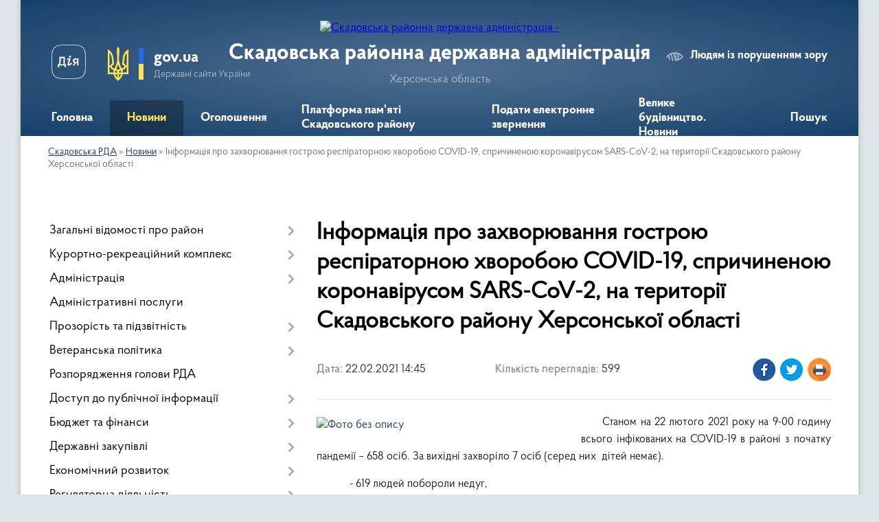

--- FILE ---
content_type: text/html; charset=UTF-8
request_url: https://skadovsk-rda.gov.ua/news/1613997935/
body_size: 74247
content:
<!DOCTYPE html>
<html lang="uk">
<head>
	<!--[if IE]><meta http-equiv="X-UA-Compatible" content="IE=edge"><![endif]-->
	<meta charset="utf-8">
	<meta name="viewport" content="width=device-width, initial-scale=1">
	<!--[if IE]><script>
		document.createElement('header');
		document.createElement('nav');
		document.createElement('main');
		document.createElement('section');
		document.createElement('article');
		document.createElement('aside');
		document.createElement('footer');
		document.createElement('figure');
		document.createElement('figcaption');
	</script><![endif]-->
	<title>Інформація про захворювання гострою респіраторною хворобою       COVID-19, спричиненою коронавірусом SARS-CoV-2, на території Скадовського району Херсонської області | Скадовська РДА</title>
	<meta name="description" content="      Станом на 22 лютого 2021 року на 9-00 годину всього інфікованих на COVID-19 в районі з початку пандемії &amp;ndash; 658 осіб. За вихідні захворіло 7 осіб (серед них  дітей немає).. .      &amp;nbsp">
	<meta name="keywords" content="Інформація, про, захворювання, гострою, респіраторною, хворобою, , , , , , , COVID-19,, спричиненою, коронавірусом, SARS-CoV-2,, на, території, Скадовського, району, Херсонської, області, |, Скадовська, РДА">

	
		<meta property="og:image" content="https://rada.info/upload/users_files/04060134/d78baf01f06e73492f8bec29410eba37.jpg">
	<meta property="og:image:width" content="1200">
	<meta property="og:image:height" content="841">
			<meta property="og:title" content="Інформація про захворювання гострою респіраторною хворобою       COVID-19, спричиненою коронавірусом SARS-CoV-2, на території Скадовського району Херсонської області">
			<meta property="og:description" content="&amp;nbsp; &amp;nbsp; &amp;nbsp; Станом на 22 лютого 2021 року на 9-00 годину всього інфікованих на COVID-19 в районі з початку пандемії &amp;ndash; 658 осіб. За вихідні захворіло 7 осіб (серед них&amp;nbsp; дітей немає).">
			<meta property="og:type" content="article">
	<meta property="og:url" content="https://skadovsk-rda.gov.ua/news/1613997935/">
		
	<link rel="apple-touch-icon" sizes="57x57" href="https://rda.org.ua/apple-icon-57x57.png">
	<link rel="apple-touch-icon" sizes="60x60" href="https://rda.org.ua/apple-icon-60x60.png">
	<link rel="apple-touch-icon" sizes="72x72" href="https://rda.org.ua/apple-icon-72x72.png">
	<link rel="apple-touch-icon" sizes="76x76" href="https://rda.org.ua/apple-icon-76x76.png">
	<link rel="apple-touch-icon" sizes="114x114" href="https://rda.org.ua/apple-icon-114x114.png">
	<link rel="apple-touch-icon" sizes="120x120" href="https://rda.org.ua/apple-icon-120x120.png">
	<link rel="apple-touch-icon" sizes="144x144" href="https://rda.org.ua/apple-icon-144x144.png">
	<link rel="apple-touch-icon" sizes="152x152" href="https://rda.org.ua/apple-icon-152x152.png">
	<link rel="apple-touch-icon" sizes="180x180" href="https://rda.org.ua/apple-icon-180x180.png">
	<link rel="icon" type="image/png" sizes="192x192"  href="https://rda.org.ua/android-icon-192x192.png">
	<link rel="icon" type="image/png" sizes="32x32" href="https://rda.org.ua/favicon-32x32.png">
	<link rel="icon" type="image/png" sizes="96x96" href="https://rda.org.ua/favicon-96x96.png">
	<link rel="icon" type="image/png" sizes="16x16" href="https://rda.org.ua/favicon-16x16.png">
	<link rel="manifest" href="https://rda.org.ua/manifest.json">
	<meta name="msapplication-TileColor" content="#ffffff">
	<meta name="msapplication-TileImage" content="https://rda.org.ua/ms-icon-144x144.png">
	<meta name="theme-color" content="#ffffff">

	
		<meta name="robots" content="">
	
    <link rel="preload" href="https://rda.org.ua/themes/km2/css/styles_vip.css?v=2.31" as="style">
	<link rel="stylesheet" href="https://rda.org.ua/themes/km2/css/styles_vip.css?v=2.31">
	<link rel="stylesheet" href="https://rda.org.ua/themes/km2/css/320/theme_vip.css?v=1769749403">
	<!--[if lt IE 9]>
	<script src="https://oss.maxcdn.com/html5shiv/3.7.2/html5shiv.min.js"></script>
	<script src="https://oss.maxcdn.com/respond/1.4.2/respond.min.js"></script>
	<![endif]-->
	<!--[if gte IE 9]>
	<style type="text/css">
		.gradient { filter: none; }
	</style>
	<![endif]-->

</head>
<body class="">

	<a href="#top_menu" class="skip-link link" aria-label="Перейти до головного меню (Alt+1)" accesskey="1">Перейти до головного меню (Alt+1)</a>
	<a href="#left_menu" class="skip-link link" aria-label="Перейти до бічного меню (Alt+2)" accesskey="2">Перейти до бічного меню (Alt+2)</a>
    <a href="#main_content" class="skip-link link" aria-label="Перейти до головного вмісту (Alt+3)" accesskey="3">Перейти до текстового вмісту (Alt+3)</a>



	
	<div class="wrap">
		
		<header>
			<div class="header_wrap">
				<div class="logo">
					<a href="https://skadovsk-rda.gov.ua/" id="logo" class="form_2">
						<img src="https://rada.info/upload/users_files/04060134/gerb/Skadovsk_raion_coa_1.png" alt="Скадовська районна державна адміністрація - ">
					</a>
				</div>
				<div class="title">
					<div class="slogan_1">Скадовська районна державна адміністрація</div>
					<div class="slogan_2">Херсонська область</div>
				</div>
				<div class="gov_ua_block">
					<a class="diia" href="https://diia.gov.ua/" target="_blank" rel="nofollow" title="Державні послуги онлайн"><img src="https://rda.org.ua/themes/km2/img/diia.png" alt="Логотип Diia"></a>
					<img src="https://rda.org.ua/themes/km2/img/gerb.svg" class="gerb" alt="Державний Герб України">
					<span class="devider"></span>
					<div class="title">
						<b>gov.ua</b>
						<span>Державні сайти України</span>
					</div>
				</div>
								<div class="alt_link">
					<a href="#" rel="nofollow" title="Посилання на версію для людей із порушенням зору" tabindex="1" onclick="return set_special('5cb896d3d15c46103e478095e2a4aee964db8298');">Людям із порушенням зору</a>
				</div>
								
				<section class="top_nav">
					<nav class="main_menu">
						<ul id="top_menu">
														<li class="">
								<a href="https://skadovsk-rda.gov.ua/main/"><span>Головна</span></a>
																							</li>
														<li class="active">
								<a href="https://skadovsk-rda.gov.ua/news/"><span>Новини</span></a>
																							</li>
														<li class="">
								<a href="https://skadovsk-rda.gov.ua/more_news/"><span>Оголошення</span></a>
																							</li>
														<li class="">
								<a href="https://skadovsk-rda.gov.ua/platforma-pamyati-skadovskogo-rajonu-22-46-22-26-08-2025/"><span>Платформа пам'яті Скадовського району</span></a>
																							</li>
														<li class="">
								<a href="https://skadovsk-rda.gov.ua/feedback/"><span>Подати електронне звернення</span></a>
																							</li>
														<li class="">
								<a href="https://skadovsk-rda.gov.ua/velike-budivnictvo-novini-14-53-49-17-12-2021/"><span>Велике будівництво. Новини</span></a>
																							</li>
																				</ul>
					</nav>
					&nbsp;
					<button class="menu-button" id="open-button"><i class="fas fa-bars"></i> Меню сайту</button>
					<a href="https://skadovsk-rda.gov.ua/search/" rel="nofollow" class="search_button">Пошук</a>
				</section>
				
			</div>
		</header>
				
		<section class="bread_crumbs">
		<div xmlns:v="http://rdf.data-vocabulary.org/#"><a href="https://skadovsk-rda.gov.ua/">Скадовська РДА</a> &raquo; <a href="https://skadovsk-rda.gov.ua/news/">Новини</a>  &raquo; <span>Інформація про захворювання гострою респіраторною хворобою       COVID-19, спричиненою коронавірусом SARS-CoV-2, на території Скадовського району Херсонської області</span></div>
	</section>
	
	<section class="center_block">
		<div class="row">
			<div class="grid-30 fr">
				<aside>
				
										
					<nav class="sidebar_menu" id="left_menu">
						<ul>
														<li class=" has-sub">
								<a href="https://skadovsk-rda.gov.ua/zagalni-vidomosti-pro-rajon-11-16-35-18-01-2018/"><span>Загальні відомості про район</span></a>
																<button onclick="return show_next_level(this);" aria-label="Показати підменю"></button>
																								<ul>
																		<li class="">
										<a href="https://skadovsk-rda.gov.ua/pasport-rajonu-11-16-54-18-01-2018/"><span>Паспорт району</span></a>
																													</li>
																		<li class="">
										<a href="https://skadovsk-rda.gov.ua/istorichna-dovidka-11-17-18-18-01-2018/"><span>Історична довідка</span></a>
																													</li>
																		<li class="">
										<a href="https://skadovsk-rda.gov.ua/vidatni-osobistosti-rajonu-11-17-41-18-01-2018/"><span>Видатні особистості району</span></a>
																													</li>
																		<li class="">
										<a href="https://skadovsk-rda.gov.ua/cikavi-fakti-pro-rajon-11-18-01-18-01-2018/"><span>Цікаві факти про район</span></a>
																													</li>
																		<li class="">
										<a href="https://skadovsk-rda.gov.ua/prichini-vidvidati-rajon-11-18-23-18-01-2018/"><span>Причини відвідати район</span></a>
																													</li>
																		<li class="">
										<a href="https://skadovsk-rda.gov.ua/teritorialni-gromadi-rajonu-10-01-54-29-04-2025/"><span>Територіальні громади району</span></a>
																													</li>
																										</ul>
															</li>
														<li class=" has-sub">
								<a href="https://skadovsk-rda.gov.ua/kurortnorekreacijnij-kompleks-11-18-55-18-01-2018/"><span>Курортно-рекреаційний комплекс</span></a>
																<button onclick="return show_next_level(this);" aria-label="Показати підменю"></button>
																								<ul>
																		<li class="">
										<a href="https://skadovsk-rda.gov.ua/zagalna-harakteristika-rajonu-11-19-31-18-01-2018/"><span>Загальна характеристика району</span></a>
																													</li>
																		<li class="">
										<a href="https://skadovsk-rda.gov.ua/ozdorovchi-zakladi-rajonu-11-19-50-18-01-2018/"><span>Оздоровчі заклади району</span></a>
																													</li>
																		<li class=" has-sub">
										<a href="https://skadovsk-rda.gov.ua/turizm-11-20-12-18-01-2018/"><span>Туризм</span></a>
																				<button onclick="return show_next_level(this);" aria-label="Показати підменю"></button>
																														<ul>
																						<li><a href="https://skadovsk-rda.gov.ua/pidsumki-provedennya-turistichnokurortnogo-sezonu-2018-roku-u-skadovskomu-rajoni-16-13-52-29-10-2018/"><span>Підсумки проведення туристично-курортного сезону 2018 року у Скадовському районі</span></a></li>
																						<li><a href="https://skadovsk-rda.gov.ua/vstanovlennya-kategorij-goteliv-16-26-24-17-09-2018/"><span>Встановлення категорій готелів</span></a></li>
																						<li><a href="https://skadovsk-rda.gov.ua/pro-spravlyannya-turistichnogo-zboru-14-21-01-30-01-2019/"><span>Про справляння туристичного збору</span></a></li>
																						<li><a href="https://skadovsk-rda.gov.ua/uitt-2019-ukraina-—-podorozhi-ta-turizm-14-27-52-30-01-2019/"><span>UITT 2019 «Україна — подорожі та туризм»</span></a></li>
																						<li><a href="https://skadovsk-rda.gov.ua/skadovska-rajonna-derzhavna-administraciya-predstavila-turistichnij-potencial-skadovskogo-rajonu-na-25-mizhnarodnij-turistichnij-vistavci-uitt-2019-09-53-19-02-04-2019/"><span>Скадовська районна державна адміністрація представила туристичний потенціал Скадовського району на 25 міжнародній туристичній виставці UITT 2019</span></a></li>
																						<li><a href="https://skadovsk-rda.gov.ua/narada-z-kerivnikami-ozdorovchih-zakladiv-16-42-16-11-04-2019/"><span>Нарада з керівниками оздоровчих закладів</span></a></li>
																						<li><a href="https://skadovsk-rda.gov.ua/pro-vstanovlennya-kategorizacii-goteliv-ta-zakladiv-rozmischennya-1588945513/"><span>Про встановлення категоризації готелів та закладів розміщення</span></a></li>
																						<li><a href="https://skadovsk-rda.gov.ua/zaproshuemo-do-uchasti-u-konkursi-1594218983/"><span>Запрошуємо до участі у конкурсі!</span></a></li>
																																</ul>
																			</li>
																		<li class="">
										<a href="https://skadovsk-rda.gov.ua/ostriv-dzharilgach-11-20-46-18-01-2018/"><span>Острів Джарилгач</span></a>
																													</li>
																										</ul>
															</li>
														<li class=" has-sub">
								<a href="https://skadovsk-rda.gov.ua/administarciya-22-09-21-21-12-2017/"><span>Адміністрація</span></a>
																<button onclick="return show_next_level(this);" aria-label="Показати підменю"></button>
																								<ul>
																		<li class=" has-sub">
										<a href="https://skadovsk-rda.gov.ua/kerivnictvo-22-14-55-21-12-2017/"><span>Керівництво</span></a>
																				<button onclick="return show_next_level(this);" aria-label="Показати підменю"></button>
																														<ul>
																						<li><a href="https://skadovsk-rda.gov.ua/golova-rajonnoi-derzhavnoi-administracii-09-24-05-05-04-2018/"><span>Голова районної державної адміністрації</span></a></li>
																						<li><a href="https://skadovsk-rda.gov.ua/pershij-zastupnik-golovi-rajonnoi-derzhavnoi-administracii-1621519820/"><span>Перший заступник голови районної державної адміністрації</span></a></li>
																						<li><a href="https://skadovsk-rda.gov.ua/zastupnik-golovi-rajonnoi-derzhavnoi-administracii-11-09-00-07-02-2019/"><span>Заступник голови районної державної адміністрації</span></a></li>
																						<li><a href="https://skadovsk-rda.gov.ua/kerivnik-aparatu-rajonnoi-derzhavnoi-administracii-09-39-43-05-04-2018/"><span>Керівник апарату районної  державної адміністрації</span></a></li>
																						<li><a href="https://skadovsk-rda.gov.ua/rozpodil-funkcij-i-povnovazhen-mizh-golovoju-pershim-zastupnikom-zastupnikom-golovi-ta-kerivnikom-aparatu-rajonnoi-derzhavnoi-administracii-10-02-29-18-04-2018/"><span>Про розподіл функцій і повноважень між головою районної державної адміністрації, його першим заступником, заступниками та керівником апарату районної державної адміністрації</span></a></li>
																						<li><a href="https://skadovsk-rda.gov.ua/zastupnik-golovi-rajonnoi-derzhavnoi-administracii-09-13-47-06-07-2021/"><span>Заступник голови районної державної адміністрації</span></a></li>
																																</ul>
																			</li>
																		<li class=" has-sub">
										<a href="https://skadovsk-rda.gov.ua/zviti-golovi-rda-14-54-12-29-01-2018/"><span>Звіти голови РДА</span></a>
																				<button onclick="return show_next_level(this);" aria-label="Показати підменю"></button>
																														<ul>
																						<li><a href="https://skadovsk-rda.gov.ua/publichnij-zvit-golovi-skadovskoi-rajonnoi-derzhavnoi-administracii-turika-va-za-2017-rik-16-12-29-13-03-2018/"><span>Публічний звіт голови Скадовської районної державної адміністрації Турика В.А. за 2017 рік</span></a></li>
																						<li><a href="https://skadovsk-rda.gov.ua/[base64]/"><span>Публічний звіт голови Скадовської районної державної адміністрації Турика В.А. за 2018 рік</span></a></li>
																						<li><a href="https://skadovsk-rda.gov.ua/publichnij-zvit-golovi-skadovskoi-rajonnoi-derzhavnoi-administracii-pokutnoi-so-za-2019-rik-1584538679/"><span>Публічний звіт голови Скадовської районної державної адміністрації Покутньої С.О за 2019 рік</span></a></li>
																						<li><a href="https://skadovsk-rda.gov.ua/publichnij-zvit-golovi-skadovskoi-rajonnoi-derzhavnoi-administracii-pokutnoi-so-za-2020-rik-1615993683/"><span>Публічний звіт голови Скадовської районної державної адміністрації Покутньої С.О за 2020 рік</span></a></li>
																						<li><a href="https://skadovsk-rda.gov.ua/publichnij-zvit-nachalnika-golovi-skadovskoi-rajonnoi-vijskovoi-derzhavnoi-administracii-hersonskoi-oblasti-za-2024-rik-21-25-47-03-03-2025/"><span>Публічний звіт начальника (голови) Скадовської районної військової (державної) адміністрації Херсонської області за 2024 рік</span></a></li>
																																</ul>
																			</li>
																		<li class="">
										<a href="https://skadovsk-rda.gov.ua/osnovni-zavdannya-ta-normativnopravovi-zasadi-diyalnosti-22-14-32-21-12-2017/"><span>Основні завдання та нормативно-правові засади діяльності</span></a>
																													</li>
																		<li class="">
										<a href="https://skadovsk-rda.gov.ua/prijom-gromadyan-22-15-32-21-12-2017/"><span>Прийом громадян</span></a>
																													</li>
																		<li class="">
										<a href="https://skadovsk-rda.gov.ua/strukturni-pidrozdili-22-15-50-21-12-2017/"><span>Структурні підрозділи</span></a>
																													</li>
																		<li class="">
										<a href="https://skadovsk-rda.gov.ua/cilovi-programi-22-20-42-21-12-2017/"><span>Цільові програми</span></a>
																													</li>
																		<li class=" has-sub">
										<a href="https://skadovsk-rda.gov.ua/zvernennya-gromadyan-22-21-06-21-12-2017/"><span>Звернення громадян</span></a>
																				<button onclick="return show_next_level(this);" aria-label="Показати підменю"></button>
																														<ul>
																						<li><a href="https://skadovsk-rda.gov.ua/pro-organizaciju-roboti-z-rozglyadu-zvernen--gromadyan--u--rajonnij-derzhavnij--administracii--organah-miscevogo-samovryaduvannya-za-pidsumkami-i-kvartalu-2018-roku-16-35-06-16-04-2018/"><span>Про організацію роботи з  розгляду звернень    громадян    у   районній  державній   адміністрації,   органах  місцевого     самоврядування      за  підсумками І кварталу 2018 року</span></a></li>
																						<li><a href="https://skadovsk-rda.gov.ua/pro-organizaciju-roboti-z-rozglyadu-zvernen--gromadyan--u--rajonnij-derzhavnij--administracii--organah-miscevogo-samovryaduvannya-za-pidsumkami-i-pivrichchya-2018-roku-15-38-57-10-07-2018/"><span>Про організацію роботи з  розгляду звернень    громадян    у   районній державній   адміністрації,   органах місцевого     самоврядування     за підсумками І півріччя 2018 року</span></a></li>
																						<li><a href="https://skadovsk-rda.gov.ua/pro-organizaciju-roboti-z-rozglyadu-zvernen--gromadyan--u--rajonnij-derzhavnij--administracii--organah-miscevogo-samovryaduvannya-za-pidsumkami-9-misyaciv-2018-roku-16-17-50-18-10-2018/"><span>Про організацію роботи з  розгляду звернень    громадян    у   районній державній   адміністрації,   органах  місцевого     самоврядування     за  підсумками 9 місяців 2018 року</span></a></li>
																						<li><a href="https://skadovsk-rda.gov.ua/pro-organizaciju-roboti-z-rozglyadu-zvernen--gromadyan--u--rajonnij-derzhavnij--administracii--organah-miscevogo-samovryaduvannya-za-pidsumkami-2018-roku-13-20-07-14-01-2019/"><span>Про організацію роботи з  розгляду звернень    громадян    у   районній державній   адміністрації,   органах місцевого     самоврядування     за підсумками  2018 року</span></a></li>
																						<li><a href="https://skadovsk-rda.gov.ua/pro-organizaciju-roboti-z-rozglyadu-zvernen-gromadyan-u-rajonnij-derzhavnij--administracii--organah-miscevogo-samovryaduvannya-za-pidsumkami-i-kvartalu-2019-roku-15-15-15-10-04-2019/"><span>Про організацію роботи з  розгляду звернень  громадян  у  районній державній   адміністрації,   органах  місцевого  самоврядування  за  підсумками І кварталу 2019  року</span></a></li>
																						<li><a href="https://skadovsk-rda.gov.ua/pro-organizaciju-roboti-z-rozgdyadu-zvernen-gromadyan-u-rajonnij-derzhavnij-administracii-organah-miscevogo-samovryaduvannya-za-pidsumkami-9-misyaciv-2019-roku-1596615527/"><span>Про організацію роботи з розгдяду звернень громадян у районній державній адміністрації, органах місцевого самоврядування за підсумками 9 місяців 2019 року</span></a></li>
																						<li><a href="https://skadovsk-rda.gov.ua/pro-organizaciju-roboti-z-rozglyadu-zvernen-gromadyan-u-rajonnij-derzhavnij-administracii-organah-miscevogo-samovryaduvannya-za-pidsumkami-2019-roku-1596616343/"><span>Про організацію роботи з розгляду звернень громадян у районній державній адміністрації, органах місцевого самоврядування за підсумками 2019 року</span></a></li>
																						<li><a href="https://skadovsk-rda.gov.ua/pro-organizaciju-roboti-z-rozglyadu-zvernen-gromadyan-u-rajonnij-derzhavnij-administracii-organah-miscevogo-samovryaduvannya-za-pidsumkami-i-kvartalu-2020-roku-1596616439/"><span>Про організацію роботи з розгляду звернень громадян у районній державній адміністрації, органах місцевого самоврядування за підсумками І кварталу 2020 року</span></a></li>
																						<li><a href="https://skadovsk-rda.gov.ua/pro-organizaciju-roboti-z-rozglyadu-zvernen-gromadyan-u-rajonnij-derzhavnij-administracii-organah-miscevogo-samovryaduvannya-za-pidsumkami-ii-kvartalu-2020-roku-1596616547/"><span>Про організацію роботи з розгляду звернень громадян у районній державній адміністрації, органах місцевого самоврядування за підсумками ІI кварталу 2020 року</span></a></li>
																						<li><a href="https://skadovsk-rda.gov.ua/informaciya-pro-robotu-zi-zvernennyami-gromadyan-u-skadovskij-rajonnij-derzhavnij-vijskovij-administracii-za-i-kvartal-2025-roku-19-16-51-16-10-2025/"><span>Інформація про роботу зі зверненнями громадян у Скадовській районній державній (військовій) адміністрації за I квартал 2025 року</span></a></li>
																						<li><a href="https://skadovsk-rda.gov.ua/informaciya-pro-robotu-zi-zvernennyami-gromadyan-u-skadovskij-rajonnij-derzhavnij-vijskovij-administracii-za-ii-kvartal-2025-roku-19-21-49-16-10-2025/"><span>Інформація про роботу зі зверненнями громадян у Скадовській районній державній (військовій) адміністрації за IІ квартал 2025 року</span></a></li>
																						<li><a href="https://skadovsk-rda.gov.ua/informaciya-pro-robotu-zi-zvernennyami-gromadyan-u-skadovskij-rajonnij-derzhavnij-vijskovij-administracii-za-9-misyaciv-2025-roku-19-29-53-16-10-2025/"><span>Інформація про роботу зі зверненнями громадян у Скадовській районній державній (військовій) адміністрації за 9 місяців 2025 року</span></a></li>
																																</ul>
																			</li>
																		<li class="">
										<a href="https://skadovsk-rda.gov.ua/dovidnik-telefoniv-ta-elektronnih-adres-22-21-31-21-12-2017/"><span>Довідник телефонів та електронних адрес</span></a>
																													</li>
																		<li class=" has-sub">
										<a href="https://skadovsk-rda.gov.ua/vakansii-22-21-54-21-12-2017/"><span>Вакансії</span></a>
																				<button onclick="return show_next_level(this);" aria-label="Показати підменю"></button>
																														<ul>
																						<li><a href="https://skadovsk-rda.gov.ua/golovnij-specialist-viddilu-ekonomichnogo-rozvitku-investicijnoi-diyalnosti-ta-turizmu-rda-15-10-30-21-05-2018/"><span>Головний спеціаліст відділу економічного розвитку, інвестиційної діяльності та туризму РДА</span></a></li>
																						<li><a href="https://skadovsk-rda.gov.ua/golovnij-specialist-viddilu-vedennya-derzhavnogo-reestru-viborciv-aparatu-rda-13-46-30-04-04-2018/"><span>Головний спеціаліст відділу ведення Державного реєстру виборців апарату РДА</span></a></li>
																						<li><a href="https://skadovsk-rda.gov.ua/golovnij-specialist-sektoru-prijnyattya-zayav-ta-dokumentiv-viddilu-groshovih-viplat-i-kompensacij-upszn-13-31-36-26-02-2018/"><span>Головний спеціаліст сектору прийняття заяв та документів відділу грошових виплат і компенсацій УПСЗН РДА</span></a></li>
																						<li><a href="https://skadovsk-rda.gov.ua/reestr-viborciv-15-34-25-02-03-2018/"><span>Головний спеціаліст відділу ведення Державного реєстру виборців апарату РДА</span></a></li>
																						<li><a href="https://skadovsk-rda.gov.ua/golovnij-specialist-viddilu-ekonomichnogo-rozvitku-investicijnoi-diyalnosti-ta-turizmu-rda-12-08-03-06-03-2018/"><span>Головний спеціаліст відділу економічного розвитку, інвестиційної  діяльності та туризму РДА</span></a></li>
																						<li><a href="https://skadovsk-rda.gov.ua/nachalnik-viddilu-organizacijnokadrovoi-roboti-upszn-rda-08-56-50-17-10-2018/"><span>Начальник відділу організаційно-кадрової роботи УПСЗН РДА</span></a></li>
																						<li><a href="https://skadovsk-rda.gov.ua/specialist-viddilu-vedennya-derzhavnogo-reestru-viborciv-aparatu-rda-16-00-06-19-11-2018/"><span>Спеціаліст відділу ведення Державного реєстру виборців апарату РДА</span></a></li>
																						<li><a href="https://skadovsk-rda.gov.ua/golovnij-specialist-sektoru-prijnyattya-zayav-ta-dokumentiv-viddilu-groshovih-viplat-i-kompensacij-upszn-rda-10-19-15-29-11-2018/"><span>Головний спеціаліст сектору прийняття заяв та документів відділу грошових виплат і компенсацій УПСЗН РДА</span></a></li>
																						<li><a href="https://skadovsk-rda.gov.ua/specialist-sektoru-prijnyattya-zayav-ta-dokumentiv-viddilu-groshovih-viplat-i-kompensacij-upszn-rda-10-23-34-29-11-2018/"><span>Спеціаліст сектору прийняття заяв та документів відділу грошових виплат і компенсацій УПСЗН РДА</span></a></li>
																						<li><a href="https://skadovsk-rda.gov.ua/golovnij-specialist-viddilu-z-pitan-upravlinnya-personalom-aparatu-rajonnoi-derzhavnoi-administracii-11-28-59-14-12-2018/"><span>Головний спеціаліст відділу з питань управління персоналом  апарату РДА</span></a></li>
																						<li><a href="https://skadovsk-rda.gov.ua/golovnij-specialist-viddilu-mistobuduvannya-arhitekturi-ta-zhitlovokomunalnogo-gospodarstva-rda-11-33-26-14-12-2018/"><span>Головний спеціаліст відділу містобудування, архітектури та житлово-комунального господарства РДА</span></a></li>
																						<li><a href="https://skadovsk-rda.gov.ua/providnij-specialist-viddilu-mistobuduvannya-arhitekturi-ta-zhitlovokomunalnogo-gospodarstva-rda-11-35-26-14-12-2018/"><span>Провідний спеціаліст відділу містобудування, архітектури та житлово-комунального господарства РДА</span></a></li>
																						<li><a href="https://skadovsk-rda.gov.ua/golovnij-specialist-viddilu-mistobuduvannya-arhitekturi-ta-zhitlovokomunalnogo-gospodarstva-rda-15-05-51-24-01-2019/"><span>Головний спеціаліст відділу містобудування, архітектури та житлово-комунального господарства РДА</span></a></li>
																						<li><a href="https://skadovsk-rda.gov.ua/providnij-specialist-viddilu-mistobuduvannya-arhitekturi-ta-zhitlovokomunalnogo-gospodarstva-rda-15-09-23-24-01-2019/"><span>Провідний спеціаліст відділу містобудування, архітектури та житлово-комунального господарства РДА</span></a></li>
																						<li><a href="https://skadovsk-rda.gov.ua/specialist-sluzhbi-u-spravah-ditej-rajonnoi-derzhavnoi-administracii-15-52-32-18-02-2019/"><span>Спеціаліст служби у справах дітей районної державної адміністрації</span></a></li>
																						<li><a href="https://skadovsk-rda.gov.ua/golovnij-specialist-viddilu-mistobuduvannya-arhitekturi-ta-zhitlovokomunalnogo-gospodarstva-rda-15-21-31-20-02-2019/"><span>Головний спеціаліст відділу містобудування, архітектури та житлово-комунального господарства РДА</span></a></li>
																						<li><a href="https://skadovsk-rda.gov.ua/golovnij-specialist-viddilu-vedennya-derzhavnogo-reestru-viborciv-aparatu-rda-17-00-28-27-05-2019/"><span>Головний спеціаліст відділу ведення Державного реєстру виборців апарату РДА</span></a></li>
																						<li><a href="https://skadovsk-rda.gov.ua/golovnij-specialist-viddilu-ekonomiki-ta-finansiv-upszn-rda-14-22-20-05-06-2019/"><span>Головний спеціаліст відділу економіки та фінансів УПСЗН РДА</span></a></li>
																						<li><a href="https://skadovsk-rda.gov.ua/[base64]/"><span>Начальник служби у справах дітей районної державної адміністрації</span></a></li>
																						<li><a href="https://skadovsk-rda.gov.ua/golovnij-specialist-sluzhbi-u-spravah-ditej-rajonnoi-derzhavnoi-administracii-16-14-08-12-06-2019/"><span>Головний  спеціаліст служби у справах дітей районної державної адміністрації</span></a></li>
																						<li><a href="https://skadovsk-rda.gov.ua/specialist-sektoru-prijnyattya-zayav-ta-dokumentiv-viddilu-groshovih-viplat-i-kompensacij-upszn-1567600954/"><span>Спеціаліст сектору прийняття заяв та документів відділу грошових виплат і компенсацій УПСЗН</span></a></li>
																						<li><a href="https://skadovsk-rda.gov.ua/providnij-specialist-sluzhbi-u-spravah-ditej-rda-1564741859/"><span>Провідний спеціаліст служби у справах дітей РДА</span></a></li>
																						<li><a href="https://skadovsk-rda.gov.ua/golovnij-specialist-viddilu-finansovogospodarskogo-zabezpechennya-upravlinnya-personalom-organizacijnoi-roboti-ta-z-pitan-vnutrishnoi-politiki-aparatu-rajonnoi-derzhavnoi-administracii-1583477338/"><span>Головний спеціаліст відділу фінансово-господарського забезпечення, управління персоналом, організаційної роботи та з питань внутрішньої політики апарату районної державної адміністрації</span></a></li>
																						<li><a href="https://skadovsk-rda.gov.ua/pro-dobir-na-period-dii-karantinu-1589983561/"><span>Про добір на період дії карантину</span></a></li>
																						<li><a href="https://skadovsk-rda.gov.ua/posadi-nachalnika-viddilu-vedennya-derzhavnogo-reestru-viborciv-aparatu-skadovskoi-rajonnoi-derzhavnoi-administracii-hersonskoi-oblasti-1615900672/"><span>Начальник відділу ведення Державного реєстру виборців апарату Скадовської районної державної адміністрації Херсонської області</span></a></li>
																						<li><a href="https://skadovsk-rda.gov.ua/golovnij-specialist-viddilu-organizacijnoi-roboti-zabezpechennya-diyalnosti-kerivnictva-aparatu-rajonnoi-derzhavnoi-administracii-1615901066/"><span>Головний спеціаліст відділу організаційної роботи, забезпечення діяльності керівництва апарату районної державної адміністрації</span></a></li>
																						<li><a href="https://skadovsk-rda.gov.ua/golovnij-specialist-viddilu-oboronnoi-roboti-ta-civilnogo-zahistu-rda-1616402455/"><span>Головний спеціаліст відділу оборонної роботи та цивільного захисту  РДА</span></a></li>
																						<li><a href="https://skadovsk-rda.gov.ua/nachalnik-viddilu-oboronnoi-roboti-ta-civilnogo-zahistu-rda-1616402772/"><span>Начальник відділу оборонної роботи та цивільного захисту РДА</span></a></li>
																						<li><a href="https://skadovsk-rda.gov.ua/golovnij-specialist-viddilu-osviti-kulturi-sportu-ta-ohoroni-zdorovya-rda-1616421718/"><span>Головний спеціаліст відділу освіти, культури, спорту та охорони здоров'я РДА</span></a></li>
																						<li><a href="https://skadovsk-rda.gov.ua/golovnij-specialist-pravovogo-zabezpechennya-ta-protidii-korupcii-aparatu-rda-1616421938/"><span>Головний спеціаліст правового забезпечення та протидії корупції апарату РДА</span></a></li>
																						<li><a href="https://skadovsk-rda.gov.ua/golovnij-specialist-arhivnogo-viddilu-rda-1616422278/"><span>Головний спеціаліст архівного відділу РДА</span></a></li>
																						<li><a href="https://skadovsk-rda.gov.ua/nachalnik-viddilu-organizacijnoi-roboti-zabezpechennya-diyalnosti-kerivnictva-aparatu-rda-1616422531/"><span>Начальник відділу організаційної роботи, забезпечення діяльності керівництва апарату РДА</span></a></li>
																						<li><a href="https://skadovsk-rda.gov.ua/nachalnik-viddilu-osviti-kulturi-sportu-ta-ohoroni-zdorovya-skadovskoi-rda-1618223773/"><span>Начальник відділу освіти, культури, спорту та охорони здоров'я Скадовської РДА</span></a></li>
																						<li><a href="https://skadovsk-rda.gov.ua/golovnij-specialist-sluzhbi-u-spravah-ditej-rda-1618385930/"><span>Головний спеціаліст служби у справах дітей РДА</span></a></li>
																						<li><a href="https://skadovsk-rda.gov.ua/golovnij-specialist-viddilu-roboti-z-personalom-aparatu-skadovskoi-rda-1618466155/"><span>Головний спеціаліст відділу роботи з персоналом апарату Скадовської РДА</span></a></li>
																						<li><a href="https://skadovsk-rda.gov.ua/golovnij-specialist-viddilu-finansovogospodarskogo-zabezpechennya-aparatu-rda-1618496028/"><span>Головний спеціаліст відділу фінансово-господарського забезпечення апарату РДА</span></a></li>
																						<li><a href="https://skadovsk-rda.gov.ua/nachalnik-viddilu-cifrovogo-rozvitku-ta-organizacii-diyalnosti-centriv-nadannya-administrativnih-poslug-skadovskoi-rajonnoi-derzhavnoi-administracii-hersonskoi-oblasti-1619784061/"><span>Начальник відділу цифрового розвитку та організації діяльності центрів надання адміністративних послуг Скадовської районної державної адміністрації Херсонської області</span></a></li>
																						<li><a href="https://skadovsk-rda.gov.ua/golovnij-specialist-viddilu-ekonomiki-turizmu-agropromislovogo-rozvitkuskadovskoi-rajonnoi-derzhavnoi-administracii-hersonskoi-oblasti-1620999040/"><span>Головний спеціаліст відділу економіки, туризму, агропромислового розвиткуСкадовської районної державної адміністрації Херсонської області</span></a></li>
																						<li><a href="https://skadovsk-rda.gov.ua/providnij-specialist-viddilu-roboti-z-personalom-aparatu-skadovskoi-rajonnoi-derzhavnoi-administracii-hersonskoi-oblasti-1621346546/"><span>Провідний спеціаліст відділу роботи з персоналом апарату Скадовської районної державної адміністрації Херсонської області</span></a></li>
																						<li><a href="https://skadovsk-rda.gov.ua/golovnij-specialist-viddilu-infrastrukturi-mistobuduvannya-ta-arhitekturi-zhitlovokomunalnogo-gospodarstva-ekologii-skadovskoi-rajonnoi-derzhavnoi-administracii-hersonskoi-oblasti-1621580337/"><span>Головний спеціаліст відділу інфраструктури, містобудування та архітектури, житлово-комунального господарства, екології Скадовської районної державної адміністрації Херсонської області</span></a></li>
																						<li><a href="https://skadovsk-rda.gov.ua/nachalnik-viddilu-zabezpechennya-vzaemodii-z-organami-miscevogo-samovryaduvannya-skadovskoi-rajonnoi-derzhavnoi-administracii-hersonskoi-oblasti-1622019323/"><span>Начальник відділу забезпечення взаємодії з органами місцевого самоврядування Скадовської районної державної адміністрації Херсонської області</span></a></li>
																						<li><a href="https://skadovsk-rda.gov.ua/rezultati-provedenogo-konkursu-na-zajnyattya-vakantnoi-posadi-–golovnogo-specialista-finansovogo-viddilu-skadovskoi-rajonnoi-derzhavnoi-administracii-1622460026/"><span>Результати проведеного конкурсу на зайняття вакантної посади державної служби – головного спеціаліста фінансового відділу Скадовської районної державної адміністрації</span></a></li>
																						<li><a href="https://skadovsk-rda.gov.ua/rezultati-provedennya-konkursu-na-zajnyattya-vakantnoi-posadi-derzhavnoi-sluzhbi-–-golovnogo-specialista-viddilu-roboti-z-personalom-aparatu-skadovskoi-rajonnoi-derzhavnoi-administracii-1622460198/"><span>Результати проведеного конкурсу на зайняття вакантної посади державної служби  – головного спеціаліста відділу роботи з персоналом апарату Скадовської районної державної адміністрації</span></a></li>
																						<li><a href="https://skadovsk-rda.gov.ua/rezultati-provedenogo-konkursu-na-posadu-derzhavnoi-sluzhbi--golovnogo-specialista-viddilu-oboronnoi-roboti-ta-civilnogo-zahistu-skadovskoi-rajonnoi-derzhavnoi-administracii-1622460308/"><span>Результати  проведеного конкурсу на зайняття вакантної посади державної служби  - головного спеціаліста відділу оборонної роботи та цивільного захисту Скадовської районної державної адміністрації</span></a></li>
																						<li><a href="https://skadovsk-rda.gov.ua/rezultati-provedenogo-konkursu-na-zajnyattya-vakantnoi-posadi-derzhavnoi-sluzhbi-–-golovnogo-specialista-viddilu-osviti-kulturi-sportu-ta-ohoroni-zdorov’ya-skadovskoi-rajonnoi-derzhavnoi-administracii-1622460870/"><span>Результати проведеного конкурсу на зайняття вакантної посади державної служби – головного спеціаліста відділу освіти, культури, спорту та охорони здоров’я Скадовської районної державної адміністрації</span></a></li>
																						<li><a href="https://skadovsk-rda.gov.ua/rezultati-provedenogo-konkursu-na-zajnyattya-vakantnoi-posadi-derzhavnoi-sluzhbi-nachalnika-viddilu-ekonomiki-turizmu-agropromislovogo-rozvitku-skadovskoi-rajonnoi-derzhavnoi-administracii-1622461013/"><span>Результати проведеного конкурсу на зайняття вакантної посади державної служби - начальника відділу економіки, туризму, агропромислового розвитку  Скадовської районної державної адміністрації</span></a></li>
																						<li><a href="https://skadovsk-rda.gov.ua/nachalnik-finansovogo-viddilu--skadovskoi-rajonnoi-derzhavnoi-administracii-hersonskoi-oblasti-1622711226/"><span>Начальник фінансового відділу   Скадовської районної державної адміністрації Херсонської області</span></a></li>
																																</ul>
																			</li>
																		<li class="">
										<a href="https://skadovsk-rda.gov.ua/kontakti-vanp-rajonu-19-56-11-23-01-2025/"><span>Контакти ВАНП Скадовського району</span></a>
																													</li>
																										</ul>
															</li>
														<li class="">
								<a href="https://skadovsk-rda.gov.ua/administrativni-poslugi-15-40-09-09-06-2025/"><span>Адміністративні послуги</span></a>
																							</li>
														<li class=" has-sub">
								<a href="https://skadovsk-rda.gov.ua/prozorist-ta-pidzvitnist-22-56-20-12-11-2023/"><span>Прозорість та підзвітність</span></a>
																<button onclick="return show_next_level(this);" aria-label="Показати підменю"></button>
																								<ul>
																		<li class="">
										<a href="https://skadovsk-rda.gov.ua/diyalnist-robochoi-grupi-prozorist-ta-pidzvitnist-pri-skadovskij-rajonnij-vijskovij-administracii-22-59-10-12-11-2023/"><span>Діяльність робочої групи "Прозорість та підзвітність" при Скадовській районній військовій адміністрації</span></a>
																													</li>
																		<li class="">
										<a href="https://skadovsk-rda.gov.ua/protokoli-zasidan-robochoi-grupi-23-00-31-12-11-2023/"><span>Протоколи засідань робочої групи</span></a>
																													</li>
																										</ul>
															</li>
														<li class=" has-sub">
								<a href="https://skadovsk-rda.gov.ua/veteranam-16-32-05-04-12-2024/"><span>Ветеранська політика</span></a>
																<button onclick="return show_next_level(this);" aria-label="Показати підменю"></button>
																								<ul>
																		<li class="">
										<a href="https://skadovsk-rda.gov.ua/kontakti-11-56-27-06-01-2025/"><span>Контакти</span></a>
																													</li>
																										</ul>
															</li>
														<li class="">
								<a href="https://skadovsk-rda.gov.ua/docs/"><span>Розпорядження голови РДА</span></a>
																							</li>
														<li class=" has-sub">
								<a href="https://skadovsk-rda.gov.ua/dostup-do-publichnoi-informacii-11-21-25-18-01-2018/"><span>Доступ до публічної інформації</span></a>
																<button onclick="return show_next_level(this);" aria-label="Показати підменю"></button>
																								<ul>
																		<li class="">
										<a href="https://skadovsk-rda.gov.ua/algoritm-podannya-zapitu-15-09-58-16-08-2018/"><span>Алгоритм подання запиту</span></a>
																													</li>
																		<li class="">
										<a href="https://skadovsk-rda.gov.ua/normativnopravova-baza-dostupu-do-publichnoi-informacii-11-28-38-09-08-2018/"><span>Нормативно-правова база доступу до публічної інформації</span></a>
																													</li>
																		<li class=" has-sub">
										<a href="https://skadovsk-rda.gov.ua/zvitnist-po-dostupu-do-publichnoi-informacii-14-11-49-08-06-2018/"><span>Звітність по доступу до публічної інформації</span></a>
																				<button onclick="return show_next_level(this);" aria-label="Показати підменю"></button>
																														<ul>
																						<li><a href="https://skadovsk-rda.gov.ua/zvit-pro-robotu-iz-zapitami-na-informaciju-2016-rik-14-19-53-08-06-2018/"><span>Звіт про роботу із запитами на інформацію 2016 рік</span></a></li>
																						<li><a href="https://skadovsk-rda.gov.ua/zvit-pro-robotu-iz-zapitami-na-informaciju-2017-rik-15-19-05-08-06-2018/"><span>Звіт про роботу із запитами на інформацію 2017 рік</span></a></li>
																						<li><a href="https://skadovsk-rda.gov.ua/zvit-pro-robotu-iz-zapitami-na-informaciju-2018-rik-15-21-11-18-06-2018/"><span>Звіт про роботу із запитами на інформацію 2018 рік</span></a></li>
																						<li><a href="https://skadovsk-rda.gov.ua/zvit-pro-robotu-iz-zapitami-na-informaciju-2019-rik-10-22-31-01-04-2019/"><span>Звіт про роботу із запитами на інформацію 2019 рік</span></a></li>
																						<li><a href="https://skadovsk-rda.gov.ua/zvit-pro-robotu-iz-zapitami-na-informaciju-2020-rik-1611908158/"><span>Звіт про роботу із запитами на інформацію 2020 рік</span></a></li>
																																</ul>
																			</li>
																										</ul>
															</li>
														<li class=" has-sub">
								<a href="https://skadovsk-rda.gov.ua/bjudzhet-ta-finansi-11-21-47-18-01-2018/"><span>Бюджет та фінанси</span></a>
																<button onclick="return show_next_level(this);" aria-label="Показати підменю"></button>
																								<ul>
																		<li class=" has-sub">
										<a href="https://skadovsk-rda.gov.ua/finansove-upravlinnya-11-22-37-18-01-2018/"><span>Фінансове управління</span></a>
																				<button onclick="return show_next_level(this);" aria-label="Показати підменю"></button>
																														<ul>
																						<li><a href="https://skadovsk-rda.gov.ua/instrukciya-z-pidgotovki-bjudzhetnih-zapitiv-do-proektu-rajonnogo-bjudzhetu-skadovskogo-rajonu-hersonskoi-oblasti-za-programnocilovim-metodom-skladannya-ta-vikonannya-miscevih-bjudzhetiv-1571749322/"><span>Інструкція з підготовки бюджетних запитів до проекту районного бюджету Скадовського району Херсонської області за програмно-цільовим методом складання та виконання місцевих бюджетів</span></a></li>
																						<li><a href="https://skadovsk-rda.gov.ua/pro-zatverdzhennya-polozhennya-pro-finansove-upravlinnya-skadovskoi-rajonnoi-derzhavnoi-administracii-hersonskoi-oblasti-10-33-26-21-03-2018/"><span>Про затвердження Положення про фінансове управління Скадовської районної  державної  адміністрації Херсонської області</span></a></li>
																																</ul>
																			</li>
																		<li class=" has-sub">
										<a href="https://skadovsk-rda.gov.ua/bjudzhet-11-28-02-18-01-2018/"><span>Бюджет</span></a>
																				<button onclick="return show_next_level(this);" aria-label="Показати підменю"></button>
																														<ul>
																						<li><a href="https://skadovsk-rda.gov.ua/pidsumki-vikonannya-miscevih-bjudzhetiv-skadovskogo-rajonu-za-2014-rik-15-23-33-23-11-2018/"><span>Підсумки виконання місцевих бюджетів  Скадовського району за 2014 рік</span></a></li>
																						<li><a href="https://skadovsk-rda.gov.ua/pidsumki-vikonannya-miscevih-bjudzhetiv-skadovskogo-rajonu-za-2015-rik-15-24-30-23-11-2018/"><span>Підсумки виконання місцевих бюджетів  Скадовського району за 2015 рік</span></a></li>
																						<li><a href="https://skadovsk-rda.gov.ua/pidsumki-vikonannya-miscevih-bjudzhetiv-skadovskogo-rajonu-za-2016-rik-15-25-28-23-11-2018/"><span>Підсумки виконання місцевих бюджетів  Скадовського району за 2016 рік</span></a></li>
																						<li><a href="https://skadovsk-rda.gov.ua/pidsumki-vikonannya-miscevih-bjudzhetiv-skadovskogo-rajonu-za--2017-rik-15-26-46-23-11-2018/"><span>Підсумки виконання місцевих бюджетів  Скадовського району за   2017 рік</span></a></li>
																						<li><a href="https://skadovsk-rda.gov.ua/poyasnjuvalna-zapiska-do-zvitu-pro-vikonannya-rajonnogo-bjudzhetu-za-2017-rik-11-15-32-15-02-2018/"><span>Пояснювальна записка до звіту про виконання районного бюджету за 2017 рік</span></a></li>
																						<li><a href="https://skadovsk-rda.gov.ua/pidsumki-vikonannya-miscevih-bjudzhetiv-skadovskogo-rajonu-za-sichen-2018-roku-16-32-48-05-02-2018/"><span>Підсумки виконання місцевих бюджетів Скадовського району за січень 2018 року</span></a></li>
																						<li><a href="https://skadovsk-rda.gov.ua/pidsumki-vikonannya-miscevih-bjudzhetiv-skadovskogo-rajonu-za-sichen-–-berezen-2018-roku-15-08-44-02-04-2018/"><span>Підсумки виконання місцевих бюджетів Скадовського району за січень – березень  2018 року</span></a></li>
																						<li><a href="https://skadovsk-rda.gov.ua/pidsumki-vikonannya-miscevih-bjudzhetiv-skadovskogo-rajonu-za-sichen-–-cherven- 2018-roku-10-25-24-04-07-2018/"><span>Підсумки виконання місцевих бюджетів Скадовського району  за січень – червень  2018 року</span></a></li>
																						<li><a href="https://skadovsk-rda.gov.ua/pidsumki-vikonannya-miscevih-bjudzhetiv-skadovskogo-rajonu-za-sichen-–-lipen-2018-roku-11-11-23-08-08-2018/"><span>Підсумки виконання місцевих бюджетів Скадовського району за січень – липень  2018 року</span></a></li>
																						<li><a href="https://skadovsk-rda.gov.ua/pidsumki-vikonannya-miscevih-bjudzhetiv-skadovskogo-rajonu-za-sichen-–-kviten-2018-roku-13-33-40-04-05-2018/"><span>Підсумки виконання місцевих бюджетів Скадовського району за січень – квітень  2018 року</span></a></li>
																						<li><a href="https://skadovsk-rda.gov.ua/pidsumki-vikonannya-miscevih-bjudzhetiv-skadovskogo-rajonu-za-sichen-–-ljutij-2018-roku-11-21-21-05-03-2018/"><span>Підсумки виконання місцевих бюджетів Скадовського району за січень – лютий  2018 року</span></a></li>
																						<li><a href="https://skadovsk-rda.gov.ua/pidsumki-vikonannya-miscevih-bjudzhetiv-skadovskogo-rajonu-za-sichen-–-traven-2018-roku-11-38-49-06-06-2018/"><span>Підсумки виконання місцевих бюджетів Скадовського району за січень – травень  2018 року</span></a></li>
																						<li><a href="https://skadovsk-rda.gov.ua/pidsumki-vikonannya-miscevih-bjudzhetiv-skadovskogo-rajonu-za-sichen-–-serpen-2018-roku-11-37-29-06-09-2018/"><span>Підсумки виконання місцевих бюджетів Скадовського району за січень – серпень  2018 року</span></a></li>
																						<li><a href="https://skadovsk-rda.gov.ua/pidsumki-vikonannya-miscevih-bjudzhetiv-skadovskogo-rajonu-za-sichen-–-veresen-2018-roku-09-14-42-08-10-2018/"><span>Підсумки виконання місцевих бюджетів Скадовського району за січень – вересень 2018 року</span></a></li>
																						<li><a href="https://skadovsk-rda.gov.ua/pidsumki-vikonannya-miscevih-bjudzhetiv-skadovskogo-rajonu-za-sichen-–-zhovten-2018-roku-15-00-17-05-11-2018/"><span>Підсумки виконання місцевих бюджетів Скадовського району за січень – жовтень 2018 року</span></a></li>
																						<li><a href="https://skadovsk-rda.gov.ua/pidsumki-vikonannya-miscevih-bjudzhetiv-skadovskogo-rajonu-za-sichen-–-listopad-2018-roku-15-09-15-07-12-2018/"><span>Підсумки виконання місцевих бюджетів Скадовського району за січень – листопад 2018 року</span></a></li>
																						<li><a href="https://skadovsk-rda.gov.ua/pidsumki-vikonannya-miscevih-bjudzhetiv-skadovskogo-rajonu-za-2018-rik-14-01-34-04-01-2019/"><span>Підсумки виконання місцевих бюджетів Скадовського району за 2018 рік</span></a></li>
																						<li><a href="https://skadovsk-rda.gov.ua/pidsumki-vikonannya-miscevih-bjudzhetiv-skadovskogo-rajonu-za-sichen-2019-roku-11-12-51-07-02-2019/"><span>Підсумки виконання місцевих бюджетів Скадовського району за січень 2019 року</span></a></li>
																						<li><a href="https://skadovsk-rda.gov.ua/pidsumki-vikonannya-miscevih-bjudzhetiv-skadovskogo-rajonu-za-sichen-–-ljutij-2019-roku-10-56-02-05-03-2019/"><span>Підсумки виконання місцевих бюджетів Скадовського району за січень – лютий  2019 року</span></a></li>
																						<li><a href="https://skadovsk-rda.gov.ua/pidsumki-vikonannya-miscevih-bjudzhetiv-skadovskogo-rajonu-za-sichen-–-berezen-2019-roku-10-51-22-08-04-2019/"><span>Підсумки виконання місцевих бюджетів Скадовського району за січень – березень  2019 року</span></a></li>
																						<li><a href="https://skadovsk-rda.gov.ua/pidsumki-vikonannya-miscevih-bjudzhetiv-skadovskogo-rajonu-za-sichen-–-kviten-2019-roku-11-43-34-06-05-2019/"><span>Підсумки виконання місцевих бюджетів Скадовського району за січень – квітень  2019 року</span></a></li>
																						<li><a href="https://skadovsk-rda.gov.ua/pidsumki-vikonannya-miscevih-bjudzhetiv-skadovskogo-rajonu-za-sichen-–-traven-2019-roku-15-20-20-05-06-2019/"><span>Підсумки виконання місцевих бюджетів Скадовського району за січень – травень  2019 року</span></a></li>
																						<li><a href="https://skadovsk-rda.gov.ua/pidsumki-vikonannya-miscevih-bjudzhetiv-skadovskogo-rajonu-za-sichen-–-cherven-2019-roku-15-19-18-08-07-2019/"><span>Підсумки виконання місцевих бюджетів Скадовського району за січень – червень  2019 року</span></a></li>
																						<li><a href="https://skadovsk-rda.gov.ua/pidsumki-vikonannya-miscevih-bjudzhetiv-skadovskogo-rajonu-za-sichen-–-lipen-2019-roku-1565164556/"><span>Підсумки виконання місцевих бюджетів Скадовського району за січень – липень  2019 року</span></a></li>
																						<li><a href="https://skadovsk-rda.gov.ua/pidsumki-vikonannya-miscevih-bjudzhetiv-skadovskogo-rajonu-za-sichen-–-veresen-2019-roku-1570106613/"><span>Підсумки виконання місцевих бюджетів Скадовського району за січень – вересень  2019 року</span></a></li>
																						<li><a href="https://skadovsk-rda.gov.ua/pidsumki-vikonannya-miscevih-bjudzhetiv-skadovskogo-rajonu-za-sichen-–-serpen-2019-roku-1567595121/"><span>Підсумки виконання місцевих бюджетів Скадовського району за січень – серпень  2019 року</span></a></li>
																						<li><a href="https://skadovsk-rda.gov.ua/pidsumki-vikonannya-miscevih-bjudzhetiv-skadovskogo-rajonu-za-sichen-–-zhovten-2019-roku-1572876729/"><span>Підсумки виконання місцевих бюджетів Скадовського району за січень – жовтень  2019 року</span></a></li>
																						<li><a href="https://skadovsk-rda.gov.ua/pidsumki-vikonannya-miscevih-bjudzhetiv-skadovskogo-rajonu-za-sichen-–-listopad-2019-roku-1575468865/"><span>Підсумки виконання місцевих бюджетів Скадовського району за січень – листопад  2019 року</span></a></li>
																						<li><a href="https://skadovsk-rda.gov.ua/pidsumki-vikonannya-miscevih-bjudzhetiv-skadovskogo-rajonu-za-2019-rik-1578057177/"><span>Підсумки виконання місцевих бюджетів Скадовського району за 2019 рік</span></a></li>
																						<li><a href="https://skadovsk-rda.gov.ua/pidsumki-vikonannya-miscevih-bjudzhetiv-skadovskogo-rajonu-za-sichen-2020-roku-1580830324/"><span>Підсумки виконання місцевих бюджетів Скадовського району за січень 2020 року</span></a></li>
																						<li><a href="https://skadovsk-rda.gov.ua/pidsumki-vikonannya-miscevih-bjudzhetiv-skadovskogo-rajonu-za-sichenljutij-2020-roku-1583336111/"><span>Підсумки виконання місцевих бюджетів Скадовського району за січень-лютий 2020 року</span></a></li>
																						<li><a href="https://skadovsk-rda.gov.ua/pidsumki-vikonannya-miscevih-bjudzhetiv-skadovskogo-rajonu-za-sichenberezen-2020-roku-1586185477/"><span>Підсумки виконання місцевих бюджетів Скадовського району за січень-березень 2020 року</span></a></li>
																						<li><a href="https://skadovsk-rda.gov.ua/pidsumki-vikonannya-miscevih-bjudzhetiv-skadovskogo-rajonu-za-sichentraven-2020-roku-1591353473/"><span>Підсумки виконання місцевих бюджетів Скадовського району за січень-травень 2020 року</span></a></li>
																						<li><a href="https://skadovsk-rda.gov.ua/pidsumki-vikonannya-miscevih-bjudzhetiv-skadovskogo-rajonu-za-sichencherven-2020-roku-1593781038/"><span>Підсумки виконання місцевих бюджетів Скадовського району за січень-червень 2020 року</span></a></li>
																						<li><a href="https://skadovsk-rda.gov.ua/pidsumki-vikonannya-miscevih-bjudzhetiv-skadovskogo-rajonu-za-sichenkviten-2020-roku-1588754935/"><span>Підсумки виконання місцевих бюджетів Скадовського району за січень-квітень 2020 року</span></a></li>
																						<li><a href="https://skadovsk-rda.gov.ua/pidsumki-vikonannya-miscevih-bjudzhetiv-skadovskogo-rajonu-za-sichenlipen-2020-roku-1596636603/"><span>Підсумки виконання місцевих бюджетів Скадовського району за січень-липень 2020 року</span></a></li>
																						<li><a href="https://skadovsk-rda.gov.ua/pidsumki-vikonannya-miscevih-bjudzhetiv-skadovskogo-rajonu-za-sichenlistopad-2020-roku-1606918876/"><span>Підсумки виконання місцевих бюджетів Скадовського району за січень-листопад 2020 року</span></a></li>
																						<li><a href="https://skadovsk-rda.gov.ua/pidsumki-vikonannya-miscevih-bjudzhetiv-skadovskogo-rajonu-za-sichenserpen-2020-roku-1599046444/"><span>Підсумки виконання місцевих бюджетів Скадовського району за січень-серпень 2020 року</span></a></li>
																						<li><a href="https://skadovsk-rda.gov.ua/pidsumki-vikonannya-miscevih-bjudzhetiv-skadovskogo-rajonu-za-sichenveresen-2020-roku-1601906858/"><span>Підсумки виконання місцевих бюджетів Скадовського району за січень-вересень 2020 року</span></a></li>
																						<li><a href="https://skadovsk-rda.gov.ua/pidsumki-vikonannya-miscevih-bjudzhetiv-skadovskogo-rajonu-za-sichenzhovten-2020-roku-1604476113/"><span>Підсумки виконання місцевих бюджетів Скадовського району за січень-жовтень 2020 року</span></a></li>
																						<li><a href="https://skadovsk-rda.gov.ua/pidsumki-vikonannya-miscevih-bjudzhetiv-skadovskogo-rajonu-za-2020-rik-1609927468/"><span>Підсумки виконання місцевих бюджетів Скадовського району за 2020 рік</span></a></li>
																						<li><a href="https://skadovsk-rda.gov.ua/zvit-pro-vikonannya-rajonnogo-bjudzhetu-za-2020-rik-1616679566/"><span>Звіт про виконання районного бюджету за 2020 рік</span></a></li>
																																</ul>
																			</li>
																										</ul>
															</li>
														<li class=" has-sub">
								<a href="https://skadovsk-rda.gov.ua/derzhavni-zakupivli-11-28-25-18-01-2018/"><span>Державні закупівлі</span></a>
																<button onclick="return show_next_level(this);" aria-label="Показати підменю"></button>
																								<ul>
																		<li class=" has-sub">
										<a href="https://skadovsk-rda.gov.ua/plani-zakupivel-11-28-37-18-01-2018/"><span>Плани закупівель</span></a>
																				<button onclick="return show_next_level(this);" aria-label="Показати підменю"></button>
																														<ul>
																						<li><a href="https://skadovsk-rda.gov.ua/plani-richnih-zakupivel-za-2026-rik-09-40-04-08-01-2026/"><span>Плани річних закупівель за 2026 рік</span></a></li>
																						<li><a href="https://skadovsk-rda.gov.ua/plani-richnih-zakupivel-na-2023-rik-20-10-34-28-08-2023/"><span>Плани річних закупівель на 2023 рік</span></a></li>
																						<li><a href="https://skadovsk-rda.gov.ua/plani-richnih-zakupivel-na-2024-rik-11-36-57-14-10-2024/"><span>Плани річних закупівель на 2024 рік</span></a></li>
																						<li><a href="https://skadovsk-rda.gov.ua/plani-richnih-zakupivel-2025-roku-11-43-10-06-01-2025/"><span>Плани річних закупівель на 2025 рік</span></a></li>
																						<li><a href="https://skadovsk-rda.gov.ua/richni-plani-zakupivel-2018-rik-14-23-03-16-05-2019/"><span>Річні плани закупівель 2018 рік</span></a></li>
																						<li><a href="https://skadovsk-rda.gov.ua/plani-richnih-zakupivel-na-2019-rik-1580399161/"><span>Плани річних закупівель на 2019 рік</span></a></li>
																						<li><a href="https://skadovsk-rda.gov.ua/plani-richnih-zakupivel-na-2020-rik-1580472857/"><span>Плани річних закупівель на 2020 рік</span></a></li>
																																</ul>
																			</li>
																		<li class=" has-sub">
										<a href="https://skadovsk-rda.gov.ua/zviti-pro-zakupivli-11-28-59-18-01-2018/"><span>Звіти про закупівлі</span></a>
																				<button onclick="return show_next_level(this);" aria-label="Показати підменю"></button>
																														<ul>
																						<li><a href="https://skadovsk-rda.gov.ua/zviti-po-zakupivli-za-2026-rik-09-44-10-08-01-2026/"><span>Звіти по закупівлі за 2026 рік</span></a></li>
																						<li><a href="https://skadovsk-rda.gov.ua/zviti-pro-zakupivli-za-2024-rik-13-38-10-17-01-2024/"><span>Звіти про закупівлі за 2024 рік</span></a></li>
																						<li><a href="https://skadovsk-rda.gov.ua/zviti-pro-zakupivli-za-2023-rik-20-09-22-28-08-2023/"><span>Звіти про закупівлі за 2023 рік</span></a></li>
																						<li><a href="https://skadovsk-rda.gov.ua/zviti-pro-zakupivli-za-2025-rik-11-47-29-06-01-2025/"><span>Звіти про закупівлі за 2025 рік</span></a></li>
																						<li><a href="https://skadovsk-rda.gov.ua/zviti-pro-zakupivli-za-2020-rik-1590759856/"><span>Звіти про закупівлі за 2020 рік</span></a></li>
																						<li><a href="https://skadovsk-rda.gov.ua/zviti-pro-zakupivli-2017-rik-16-16-13-15-05-2019/"><span>Звіти про закупівлі 2017 рік</span></a></li>
																						<li><a href="https://skadovsk-rda.gov.ua/zviti-pro-zakupivli-2018-rik-16-17-53-15-05-2019/"><span>Звіти про закупівлі 2018 рік</span></a></li>
																						<li><a href="https://skadovsk-rda.gov.ua/zviti-pro-zakupivli-2019-rik-16-19-43-15-05-2019/"><span>Звіти про закупівлі 2019 рік</span></a></li>
																																</ul>
																			</li>
																		<li class=" has-sub">
										<a href="https://skadovsk-rda.gov.ua/pasporti-bjudzhetnih-program-11-30-16-18-01-2018/"><span>Паспорти бюджетних програм</span></a>
																				<button onclick="return show_next_level(this);" aria-label="Показати підменю"></button>
																														<ul>
																						<li><a href="https://skadovsk-rda.gov.ua/zviti-pro-vikonannya-bjudzhetnih-programi-miscevogo-bjudzhetu-za-2017-rik-14-27-35-16-02-2018/"><span>Звіти про виконання бюджетних програми місцевого бюджету за 2017 рік</span></a></li>
																						<li><a href="https://skadovsk-rda.gov.ua/pasporta-bjudzhetnih-program-po-golovnomu-rozporyadniku-skadovskoi-rajonnoi-derzhavnoi-administracii-na-2018-rik-14-05-13-16-02-2018/"><span>Паспорти бюджетних програм по головному розпоряднику Скадовської районної державної адміністрації на 2018 рік</span></a></li>
																						<li><a href="https://skadovsk-rda.gov.ua/zvit-bjudzhetnoi-programi-arhivnogo-sektora-rajonnoi-derzhavnoi-administracii-18-07-07-14-03-2018/"><span>Звіт бюджетної програми архівного сектора районної державної адміністрації</span></a></li>
																						<li><a href="https://skadovsk-rda.gov.ua/pasport-bjudzhetnoi-programi-na-2018-rik-arhivnogo-sektora-rajonnoi-derzhavnoi-administracii-18-10-03-14-03-2018/"><span>Паспорт бюджетної програми на 2018 рік архівного сектора районної державної адміністрації</span></a></li>
																						<li><a href="https://skadovsk-rda.gov.ua/pasporti-bjudzhetnih-program-na-2019-rik-1590758670/"><span>Паспорти бюджетних програм на 2019 рік</span></a></li>
																						<li><a href="https://skadovsk-rda.gov.ua/pasport-bjudzhetnoi-programi-miscevogo-bjudzhetu-na-2020-rik-1590758932/"><span>Паспорт бюджетної програми місцевого бюджету на 2020 рік</span></a></li>
																						<li><a href="https://skadovsk-rda.gov.ua/pasporti-bjudzhetnih-program-po-golovnomu-rozporyadniku-skadovskoi-rajonnoi-derzhavnoi-administracii-na-2019-rik-15-37-05-15-05-2019/"><span>Паспорти бюджетних програм по головному розпоряднику Скадовської районної державної адміністрації на 2019 рік</span></a></li>
																						<li><a href="https://skadovsk-rda.gov.ua/zviti-pro-vikonannya-bjudzhetnih-programi-miscevogo-bjudzhetu-za-2018-rik-13-30-27-16-05-2019/"><span>Звіти про виконання бюджетних програми місцевого бюджету за 2018 рік</span></a></li>
																																</ul>
																			</li>
																										</ul>
															</li>
														<li class=" has-sub">
								<a href="https://skadovsk-rda.gov.ua/ekonomichnij-rozvitok-11-30-57-18-01-2018/"><span>Економічний розвиток</span></a>
																<button onclick="return show_next_level(this);" aria-label="Показати підменю"></button>
																								<ul>
																		<li class=" has-sub">
										<a href="https://skadovsk-rda.gov.ua/agropromislovij-kompleks-11-38-18-18-01-2018/"><span>Агропромисловий комплекс</span></a>
																				<button onclick="return show_next_level(this);" aria-label="Показати підменю"></button>
																														<ul>
																						<li><a href="https://skadovsk-rda.gov.ua/pro-zastosuvannya-pesticidiv-i-agrohimikativ-14-51-42-06-04-2018/"><span>Про застосування пестицидів і агрохімікатів</span></a></li>
																						<li><a href="https://skadovsk-rda.gov.ua/v2v-peregovori-z-chlenami-mizhnarodnogo-trejdklubu-14-36-15-31-08-2018/"><span>В2В переговори з членами Міжнародного Трейд-клубу</span></a></li>
																						<li><a href="https://skadovsk-rda.gov.ua/uvaga-falsifikat-11-14-24-16-11-2018/"><span>Увага фальсифікат!</span></a></li>
																						<li><a href="https://skadovsk-rda.gov.ua/pro-derzhavnu-finansovu-pidtrimku-15-40-04-04-12-2018/"><span>Про державну фінансову підтримку</span></a></li>
																						<li><a href="https://skadovsk-rda.gov.ua/pro-derzhavnu-finansovu-pidtrimku-fermerskim-gospodarstvam-15-43-13-04-12-2018/"><span>Про державну фінансову підтримку фермерським господарствам</span></a></li>
																						<li><a href="https://skadovsk-rda.gov.ua/pro-realizaciju-programi-vlasnij-dim-14-53-09-18-01-2019/"><span>Про реалізацію програми «Власний дім»</span></a></li>
																						<li><a href="https://skadovsk-rda.gov.ua/programa-vlasnij-dim-11-16-27-07-02-2019/"><span>Програма "Власний дім"</span></a></li>
																						<li><a href="https://skadovsk-rda.gov.ua/hvorobi-ozimih-zernovih-kultur-16-45-24-19-02-2019/"><span>Хвороби озимих зернових культур</span></a></li>
																						<li><a href="https://skadovsk-rda.gov.ua/scho-neobhidno-zrobiti-vlasniku-dlya-otrimannya-dotacii-za-utrimannya-molodnyaku-velikoi-rogatoi-hudobi-16-51-39-27-02-2019/"><span>Що необхідно зробити власнику для отримання дотації за утримання молодняку  великої рогатої худоби?</span></a></li>
																						<li><a href="https://skadovsk-rda.gov.ua/doglyad-za-derevami-u-vesnyanij-period-14-51-44-21-03-2019/"><span>Догляд за деревами у весняний період</span></a></li>
																						<li><a href="https://skadovsk-rda.gov.ua/plan-dij-z-pokraschennya-rekreacijnoi-diyalnosti-na-ostrovi-dzharilgach-ta-dzharilgackoi-zatoki-u-2019-roci-11-31-24-03-04-2019/"><span>План дій з покращення рекреаційної діяльності на острові Джарилгач та Джарилгацької затоки у 2019 році</span></a></li>
																						<li><a href="https://skadovsk-rda.gov.ua/prosti-pravila-dlya-agrariiv-ta-bdzholyariv-09-31-41-24-04-2019/"><span>Прості правила для аграріїв та бджолярів.</span></a></li>
																						<li><a href="https://skadovsk-rda.gov.ua/gronova-listovijka-16-26-27-15-05-2019/"><span>Гронова листовійка</span></a></li>
																						<li><a href="https://skadovsk-rda.gov.ua/pro-fitosanitarnij-stan-posiviv-silskogospodarskih-kultur-v-silgosppidpriemstvah-hersonskoi-oblasti-stanom-na-31-travnya-2019-roku-14-16-03-06-06-2019/"><span>Про фітосанітарний стан посівів сільськогосподарських культур в сільгосппідприємствах Херсонської області  станом на 31 травня 2019 року</span></a></li>
																						<li><a href="https://skadovsk-rda.gov.ua/uryadova-programa-pidtrimki-kompensacii-vidsotkiv-za-bankivskimi-kreditami-zaluchenimi-dlya-pokrittya-vitrat-pov’yazanih-iz-provadzhennya-diyalnosti-u-galuzyah-vivcharstvo-kozivnictvo-bdzhilnictvo-zvirivnictvo-krolivnictvo-shovkivnictvo-ta-akvakultur/"><span>Урядова програма підтримки компенсації відсотків за банківськими кредитами (залученими для покриття витрат, пов’язаних із провадження діяльності у галузях: вівчарство, козівництво, бджільництво, звірівництво, кролівництво, шовківництво та аквакультур</span></a></li>
																						<li><a href="https://skadovsk-rda.gov.ua/narada-z-pitan-kontrolju-za-vikoristannyam-rekreacijnih-zon-na-teritorii-ostrova-	dzharilgach-17-31-48-05-06-2019/"><span>Нарада з питань контролю за  використанням рекреаційних зон на території острова 	Джарилгач</span></a></li>
																						<li><a href="https://skadovsk-rda.gov.ua/fitosanitarnij-stan-silskogospodarskih-kultur-v-silgosppidpriemstvah-hersonskoi-oblasti-meteliki-10-06-28-04-07-2019/"><span>Фітосанітарний стан сільськогосподарських культур  в сільгосппідприємствах Херсонської області (метелики)</span></a></li>
																						<li><a href="https://skadovsk-rda.gov.ua/fitosanitarnij-stan-silskogospodarskih-kultur-v-silgosppidpriemstvah-hersonskoi-oblasti-klischi-10-08-52-04-07-2019/"><span>Фітосанітарний стан сільськогосподарських культур  в сільгосппідприємствах Херсонської області (кліщі)</span></a></li>
																						<li><a href="https://skadovsk-rda.gov.ua/pro-nebezpechnih-shkidnikiv-–-stadnih-ta-nestadnih-saranovih-1564138822/"><span>Про небезпечних шкідників – стадних та нестадних саранових.</span></a></li>
																						<li><a href="https://skadovsk-rda.gov.ua/pro-vegetaciju-ambrozii-polinolistoi-1564138907/"><span>Про вегетацію амброзії полинолистої</span></a></li>
																						<li><a href="https://skadovsk-rda.gov.ua/skadovske-rajonne-upravlinnya-golovnogo-upravlinnya-derzhprodspozhivsluzhbi-v-hersonskij-oblasti-informue-operatoriv-rinkuscho-v-ukraini-trivae-obov’yazkovij-perehid-na-sistemu-upravlinnya-bezpechnistju-harchovih-produktiv-–-nassr-1565164346/"><span>Скадовське  районне управління Головного управління Держпродспоживслужби в Херсонській області інформує операторів ринку,що в Україні триває обов’язковий перехід на систему управління безпечністю харчових продуктів – НАССР</span></a></li>
																						<li><a href="https://skadovsk-rda.gov.ua/pam’yatka-dlya-naselennya-schodo-profilaktiki-botulizmu-1566302042/"><span>Пам’ятка для населення щодо профілактики ботулізму</span></a></li>
																						<li><a href="https://skadovsk-rda.gov.ua/pravila-zastosuvannya-pesticidiv-i-agrohimikativ-dlya-naselennya-1618213582/"><span>Правила застосування пестицидів і агрохімікатів для населення</span></a></li>
																						<li><a href="https://skadovsk-rda.gov.ua/do-uvagi-sub’ektiv-gospodarjuvannya-vinogradarstva-sadivnictva-i-hmelyarstva-1619774413/"><span>ДО УВАГИ суб’єктів господарювання виноградарства, садівництва і хмелярства!</span></a></li>
																						<li><a href="https://skadovsk-rda.gov.ua/osnovni-pravila-zastosuvannya-pesticidiv-i-agrohimikativ-silgospvirobnikami-1618213977/"><span>Основні правила застосування пестицидів і агрохімікатів сільгоспвиробниками</span></a></li>
																																</ul>
																			</li>
																		<li class=" has-sub">
										<a href="https://skadovsk-rda.gov.ua/ekologiya-ta-prirodni-resursi-11-38-30-18-01-2018/"><span>Екологія та природні ресурси</span></a>
																				<button onclick="return show_next_level(this);" aria-label="Показати підменю"></button>
																														<ul>
																						<li><a href="https://skadovsk-rda.gov.ua/pp-pzotv-avrora-1571988389/"><span>ПП ПЗОТВ "Аврора"</span></a></li>
																						<li><a href="https://skadovsk-rda.gov.ua/pp-organik-sistems-1607089480/"><span>ПП "ОРГАНІК СІСТЕМС"</span></a></li>
																						<li><a href="https://skadovsk-rda.gov.ua/pp-kompaniya-master-fish-09-49-36-26-02-2019/"><span>ПП "Компанія "Мастер Фіш"</span></a></li>
																						<li><a href="https://skadovsk-rda.gov.ua/administraciya-skadovskogo-morskogo-portu-15-52-30-04-04-2019/"><span>Адміністрація Скадовського морського порту</span></a></li>
																						<li><a href="https://skadovsk-rda.gov.ua/zmini-do-kodeksu-ukraini-pro-administrativni-pravoporushennya-vid-13042020-r-№-556ix-1588679045/"><span>Зміни до Кодексу України про адміністративні правопорушення  від 13.04.2020 р. № 556-IX</span></a></li>
																						<li><a href="https://skadovsk-rda.gov.ua/zakon-ukraini-pro-ohoronu-navkolishnogo-seredovischa-1611154532/"><span>Закон України "Про охорону навколишнього середовища"</span></a></li>
																						<li><a href="https://skadovsk-rda.gov.ua/kljuchovim-prioritetom-ukraini-u-konteksti-evropejskogo-zelenogo-kursu-e-strategichni-energetichni-partnerstva-1611154611/"><span>Ключовим пріоритетом України у контексті «Європейського зеленого курсу» є стратегічні енергетичні партнерства</span></a></li>
																						<li><a href="https://skadovsk-rda.gov.ua/zakon-ukraini-pro-tvarinnij-svit-1616163605/"><span>ЗАКОН УКРАЇНИ Про тваринний світ</span></a></li>
																						<li><a href="https://skadovsk-rda.gov.ua/zakon-ukraini-pro-pesticidi-i-agrohimikati-1616163749/"><span>ЗАКОН УКРАЇНИ Про пестициди і агрохімікати</span></a></li>
																																</ul>
																			</li>
																		<li class=" has-sub">
										<a href="https://skadovsk-rda.gov.ua/budivnictvo-mistobuduvannya-ta-arhitektura-11-38-42-18-01-2018/"><span>Будівництво, містобудування та архітектура</span></a>
																				<button onclick="return show_next_level(this);" aria-label="Показати підменю"></button>
																														<ul>
																						<li><a href="https://skadovsk-rda.gov.ua/reestr-mistobudiv-11-39-17-18-01-2018/"><span>Реєстр містобудівних умов та обмежень</span></a></li>
																						<li><a href="https://skadovsk-rda.gov.ua/informaciya-dlya-oznajomlennya-11-39-28-18-01-2018/"><span>Інформація для ознайомлення</span></a></li>
																						<li><a href="https://skadovsk-rda.gov.ua/novi-dbn-schodo-obov’yazkovogo-stvorennya-bezbar’ernogo-prostoru-v-ukraini-dlya-malomobilnih-grup-naselennya-1583408122/"><span>Нові ДБН щодо обов’язкового створення безбар’єрного простору в Україні для маломобільних груп населення.</span></a></li>
																						<li><a href="https://skadovsk-rda.gov.ua/programa-vlasnij-dim-–-nablizimo-mriju-do-realnosti-1573632508/"><span>ПРОГРАМА «ВЛАСНИЙ ДІМ» –  наблизимо мрію до реальності !</span></a></li>
																						<li><a href="https://skadovsk-rda.gov.ua/reestr-mistobudivnih-umov-ta-obmezhen-1583910837/"><span>РЕЄСТР МІСТОБУДІВНИХ УМОВ ТА ОБМЕЖЕНЬ</span></a></li>
																						<li><a href="https://skadovsk-rda.gov.ua/vimogi-stosovno-pidgotovki-investicijnih-proektiv-perelik-investicijnih-proektiv-scho-mozhut-realizovuvatisya-za-rahunok-koshtiv-derzhavnogo-fondu-regionalnogo-rozvitku-u-2021-roci-1600952624/"><span>Вимоги стосовно підготовки інвестиційних проектів, перелік інвестиційних проектів, що можуть реалізовуватися за рахунок коштів державного фонду регіонального розвитку у 2021 році</span></a></li>
																																</ul>
																			</li>
																		<li class=" has-sub">
										<a href="https://skadovsk-rda.gov.ua/vistavkova-diyalnist-11-39-51-18-01-2018/"><span>Виставкова діяльність</span></a>
																				<button onclick="return show_next_level(this);" aria-label="Показати підменю"></button>
																														<ul>
																						<li><a href="https://skadovsk-rda.gov.ua/uchast-u-vistavkovih-zahodah-14-16-09-27-07-2018/"><span>Участь у виставкових заходах</span></a></li>
																						<li><a href="https://skadovsk-rda.gov.ua/vinosna-torgivlya-1570107006/"><span>Виносна торгівля</span></a></li>
																																</ul>
																			</li>
																		<li class=" has-sub">
										<a href="https://skadovsk-rda.gov.ua/zhitlovokomunalna-sfera-11-40-03-18-01-2018/"><span>Житлово-комунальна сфера</span></a>
																				<button onclick="return show_next_level(this);" aria-label="Показати підменю"></button>
																														<ul>
																						<li><a href="https://skadovsk-rda.gov.ua/povidomlennya-do-uvagi-spozhivachiv-yaki-oderzhujut-zhitlovu-subsidiju-09-45-10-13-03-2019/"><span>ПОВІДОМЛЕННЯ. До уваги споживачів, які одержують житлову субсидію!</span></a></li>
																						<li><a href="https://skadovsk-rda.gov.ua/pidgotovka-do-xvii-mizhnarodnogo-forumu-palivnoenergetichnij-kompleks-ukraini-sogodennya-ta-majbutne-14-49-59-21-03-2019/"><span>Підготовка до XVII Міжнародного форуму «Паливно-енергетичний комплекс України: сьогодення та майбутнє»</span></a></li>
																						<li><a href="https://skadovsk-rda.gov.ua/grandi-fondu-energoefektivnosti-dlya-osbb-1564475455/"><span>Гранди Фонду енергоефективності для ОСББ</span></a></li>
																						<li><a href="https://skadovsk-rda.gov.ua/roz’yasnennya-derzhprodspozhivsluzhbi-schodo-periodichnoi-povirki-kvartirnih-lichilnikiv-yaki-e-vlasnistju-fizichnih-osib-1573741015/"><span>Роз’яснення Держпродспоживслужби щодо періодичної повірки квартирних лічильників, які є власністю фізичних осіб</span></a></li>
																						<li><a href="https://skadovsk-rda.gov.ua/proekt-esproon-ob’ednannya-spivvlasnikiv-budinkiv-dlya-vprovadzhennya-stalih-energoefektivnih-rishen-houses-1582294054/"><span>Проєкт ЄС/ПРООН «Об’єднання співвласників будинків для впровадження сталих енергоефективних рішень» (HOUSES).</span></a></li>
																						<li><a href="https://skadovsk-rda.gov.ua/vseukrainskij-centr-z-pitan-energozberezhennya-ta-energoefektivnosti-nadae-bezkoshtovni-konsultacii-1582555581/"><span>Всеукраїнський центр з питань енергозбереження та енергоефективності надає безкоштовні консультації</span></a></li>
																						<li><a href="https://skadovsk-rda.gov.ua/ozelenennya-ukraini-1582641591/"><span>«ОЗЕЛЕНЕННЯ УКРАЇНИ»</span></a></li>
																						<li><a href="https://skadovsk-rda.gov.ua/programa-energodim-1590406215/"><span>Програма ЕНЕРГОДІМ</span></a></li>
																						<li><a href="https://skadovsk-rda.gov.ua/[base64]/"><span>ПОЛОЖЕННЯ  про відділ житлово - комунального господарства, містобудування, архітектури, інфраструктури, енергетики та захисту довкілля  Скадовської районної державної адміністрації Херсонської області</span></a></li>
																						<li><a href="https://skadovsk-rda.gov.ua/zaproshuemo-do-uchasti-na-onlajnnavchannya-predstavnikiv-osbb-iniciativni-grupi-scho-planujut-stvoriti-osbb-1599221783/"><span>Запрошуємо до участі на онлайн-навчання  представників ОСББ, ініціативні групи, що планують створити ОСББ.</span></a></li>
																						<li><a href="https://skadovsk-rda.gov.ua/vidnovljuvani-dzherela-energii-dlya-domogospodarstv-1599221925/"><span>Відновлювані джерела енергії для домогосподарств</span></a></li>
																						<li><a href="https://skadovsk-rda.gov.ua/zbiti-elektroopori-–-odna-iz-prichin-znestrumlennya-spozhivachiv-1600952742/"><span>Збиті електроопори – одна із причин знеструмлення споживачів</span></a></li>
																						<li><a href="https://skadovsk-rda.gov.ua/rezultati-uryadovoi-programi-teplih-kreditiv-stanom-na-27-zhovtnya-2020-roku-1604993232/"><span>Результати урядової програми «теплих» кредитів Станом на 27 жовтня 2020 року</span></a></li>
																						<li><a href="https://skadovsk-rda.gov.ua/vseukrainskij-onlajnforum-energonezalezhni-regioni-ukraini-yak-zamistiti-gaz-znajti-investicii-ta-stimuljuvati-biznes-1605777680/"><span>ВСЕУКРАЇНСЬКИЙ ОНЛАЙН-ФОРУМ  «ЕНЕРГОНЕЗАЛЕЖНІ РЕГІОНИ УКРАЇНИ: ЯК ЗАМІСТИТИ ГАЗ, ЗНАЙТИ ІНВЕСТИЦІЇ ТА СТИМУЛЮВАТИ БІЗНЕС»</span></a></li>
																						<li><a href="https://skadovsk-rda.gov.ua/ukraina-i-vidhodi-pershi-kroki-do-evropi-1608562554/"><span>Україна і відходи. Перші кроки до Європи</span></a></li>
																						<li><a href="https://skadovsk-rda.gov.ua/proekt-lifemicacc-spryamovanij-na-posilennya-integrativnoi-ta-koordinacijnoi-roli-miscevih-organiv-vladi-v-adaptuvanni-do-zmin-klimatu-1608726427/"><span>Проєкт LIFE-MICACC спрямований на посилення інтегративної та координаційної ролі місцевих органів влади в адаптуванні до змін клімату</span></a></li>
																						<li><a href="https://skadovsk-rda.gov.ua/organizaciya-bezperebijnogo-gazopostachannya-1609246775/"><span>Організація безперебійного газопостачання</span></a></li>
																						<li><a href="https://skadovsk-rda.gov.ua/gidronni-kotli-lokalna-decentralizaciya-sistemi-centralizovanogo-teplopostachannya-1610456287/"><span>Гідронні котли - локальна децентралізація системи централізованого теплопостачання</span></a></li>
																						<li><a href="https://skadovsk-rda.gov.ua/programa-subsidij-golovnij-mehanizm-socialnogo-zahistu-ljudej-v-umovah-pidvischennya-cin-i-tarifiv-na-zhitlovokomunalni-poslugi-1610963284/"><span>Програма субсидій - головний механізм соціального захисту людей в умовах підвищення цін і тарифів на житлово-комунальні послуги</span></a></li>
																						<li><a href="https://skadovsk-rda.gov.ua/pro-mizhnarodnu-programu-evropejskij-sojuz-dlya-dovkillya-eu4environment-1614262115/"><span>Про міжнародну програму «Європейський Союз для довкілля» (EU4Environment)</span></a></li>
																						<li><a href="https://skadovsk-rda.gov.ua/korotkij-opis-tehnologii-oderzhannya-ridkogo-paliva-pri-utilizacii-mulovogo-osadu-1618208012/"><span>КОРОТКИЙ ОПИС ТЕХНОЛОГІЇ ОДЕРЖАННЯ РІДКОГО ПАЛИВА  ПРИ УТИЛІЗАЦІЇ МУЛОВОГО ОСАДУ</span></a></li>
																						<li><a href="https://skadovsk-rda.gov.ua/svoechasna-obrizka-derev-bilya-linij-elektroperedachi-–-zaporuka-bezperervnogo-elektropostachannya-1618214236/"><span>Своєчасна обрізка дерев біля ліній електропередачі – запорука безперервного електропостачання</span></a></li>
																						<li><a href="https://skadovsk-rda.gov.ua/svoechasne-obslugovuvannya-–-zaporuka-bezavarijnogo-spozhivannya-prirodnogo-gazu-u-bagatokvartirnih-budinkah-1618223533/"><span>Своєчасне обслуговування – запорука безаварійного споживання природного газу у багатоквартирних будинках</span></a></li>
																						<li><a href="https://skadovsk-rda.gov.ua/poryadok-dij-u-razi-yakscho-zniklo-elektropostachannya-1618573249/"><span>Порядок дій у разі якщо зникло електропостачання</span></a></li>
																						<li><a href="https://skadovsk-rda.gov.ua/zagalnij-plan-z-zahodiv-tizhnya-bezpeki-dorozhnogo-ruhu-z-17-po-23-travnya-2020-roku-1j-etap-1620301471/"><span>Загальний план з заходів Тижня безпеки дорожнього руху з 17 по 23 травня 2020 року (1-й етап)</span></a></li>
																						<li><a href="https://skadovsk-rda.gov.ua/22-travnyamizhnarodnij-den-biologichnogo-bioriznomanittya-1621857913/"><span>22 травня-Міжнародний день біологічного біорізноманіття!</span></a></li>
																																</ul>
																			</li>
																		<li class=" has-sub">
										<a href="https://skadovsk-rda.gov.ua/civilnij-zahist-naselennya-11-40-21-18-01-2018/"><span>Цивільний захист населення</span></a>
																				<button onclick="return show_next_level(this);" aria-label="Показати підменю"></button>
																														<ul>
																						<li><a href="https://skadovsk-rda.gov.ua/navchalni-zakladi-mns-ukraini-zaproshujut-na-navchannya-09-45-02-07-02-2018/"><span>Навчальні заклади МНС України запрошують на навчання</span></a></li>
																						<li><a href="https://skadovsk-rda.gov.ua/voennij-stan-pam’yatka-bezpeki-dlya-naselennya-aktualni-roz’yasnennya-z-pershih-vust-14-13-26-07-12-2018/"><span>Воєнний стан: пам’ятка безпеки для населення, актуальні роз’яснення з перших вуст</span></a></li>
																						<li><a href="https://skadovsk-rda.gov.ua/[base64]/"><span>Шановні жителі та гості Скадовського району! Доводимо до вашого відома зони інформацію про встановлення рівня епідемічної небезпеки поширення COVID-19 в населенних пунктах та районах областей України.</span></a></li>
																																</ul>
																			</li>
																		<li class=" has-sub">
										<a href="https://skadovsk-rda.gov.ua/zovnishnoekonomichna-diyalnist-11-40-35-18-01-2018/"><span>Основні показники соціально-економічного розвитку Скадовського району</span></a>
																				<button onclick="return show_next_level(this);" aria-label="Показати підменю"></button>
																														<ul>
																						<li><a href="https://skadovsk-rda.gov.ua/pidsumki-roboti-gospodarskogo-kompleksu-skadovskogo-rajonu-za-sichenveresen-2018-roku-15-12-29-24-01-2019/"><span>Підсумки роботи господарського комплексу  Скадовського району за січень-вересень 2018 року</span></a></li>
																						<li><a href="https://skadovsk-rda.gov.ua/pidsumki-roboti-gospodarskogo-kompleksu-skadovskogo-rajonu-za-sichencherven-2018-roku-14-17-34-27-07-2018/"><span>Підсумки роботи господарського комплексу  Скадовського району за січень-червень 2018 року</span></a></li>
																						<li><a href="https://skadovsk-rda.gov.ua/pidsumki-roboti-gospodarskogo-kompleksu-skadovskogo-rajonu-za-2018-rik-13-56-24-21-05-2019/"><span>Підсумки роботи господарського комплексу  Скадовського району за 2018 рік</span></a></li>
																						<li><a href="https://skadovsk-rda.gov.ua/osnovni-pokazniki-vikonannya-programi-ekonomichnogo-socialnogo-ta-kulturnogo-rozvitku-skadovskogo-rajonu-za-2018-rik-13-58-43-21-05-2019/"><span>Основні показники виконання програми економічного, соціального та культурного розвитку Скадовського району за 2018 рік</span></a></li>
																																</ul>
																			</li>
																		<li class="">
										<a href="https://skadovsk-rda.gov.ua/rozvitok-pidpriemnictva-11-41-21-18-01-2018/"><span>Розвиток підприємництва</span></a>
																													</li>
																		<li class="">
										<a href="https://skadovsk-rda.gov.ua/spozhivchij-rinok-11-41-35-18-01-2018/"><span>Захист прав споживачів</span></a>
																													</li>
																		<li class=" has-sub">
										<a href="https://skadovsk-rda.gov.ua/transport-ta-dorozhna-infrastruktura-11-41-47-18-01-2018/"><span>Транспорт та дорожна інфраструктура</span></a>
																				<button onclick="return show_next_level(this);" aria-label="Показати підменю"></button>
																														<ul>
																						<li><a href="https://skadovsk-rda.gov.ua/rozpochinaetsya-tizhden-bezpeki-dorozhnogo-ruhu-1621347449/"><span>Розпочинається Тиждень безпеки дорожнього руху</span></a></li>
																																</ul>
																			</li>
																		<li class=" has-sub">
										<a href="https://skadovsk-rda.gov.ua/programa-rozvitku-11-42-05-18-01-2018/"><span>Програма розвитку</span></a>
																				<button onclick="return show_next_level(this);" aria-label="Показати підменю"></button>
																														<ul>
																						<li><a href="https://skadovsk-rda.gov.ua/opituvannya-schodo-dostupnosti-ta-nayavnosti-shirokosmugovogo-dostupu-do-internetu-1576567431/"><span>Опитування щодо доступності та наявності широкосмугового доступу до Інтернету</span></a></li>
																																</ul>
																			</li>
																										</ul>
															</li>
														<li class=" has-sub">
								<a href="https://skadovsk-rda.gov.ua/regulyatorna-diyalnist-11-45-08-18-01-2018/"><span>Регуляторна діяльність</span></a>
																<button onclick="return show_next_level(this);" aria-label="Показати підменю"></button>
																								<ul>
																		<li class="">
										<a href="https://skadovsk-rda.gov.ua/normativnopravova-baza-11-45-30-18-01-2018/"><span>Нормативно-правова база</span></a>
																													</li>
																		<li class=" has-sub">
										<a href="https://skadovsk-rda.gov.ua/opriljudnennya-proektiv-regulyatornih-aktiv-11-45-42-18-01-2018/"><span>Оприлюднення проектів регуляторних актів</span></a>
																				<button onclick="return show_next_level(this);" aria-label="Показати підменю"></button>
																														<ul>
																						<li><a href="https://skadovsk-rda.gov.ua/analiz-regulyatornogo-vplivu-1593602665/"><span>Аналіз регуляторного впливу</span></a></li>
																						<li><a href="https://skadovsk-rda.gov.ua/test-malogo-pidpriemnictva-mtest-1593603058/"><span>ТЕСТ малого підприємництва (М-Тест)</span></a></li>
																						<li><a href="https://skadovsk-rda.gov.ua/proekt-rozporyadzhennya-golovi-rajonnoi-derzhavnoi-administracii-1593603344/"><span>ПРОЕКТ РОЗПОРЯДЖЕННЯ ГОЛОВИ РАЙОННОЇ ДЕРЖАВНОЇ АДМІНІСТРАЦІЇ</span></a></li>
																																</ul>
																			</li>
																		<li class=" has-sub">
										<a href="https://skadovsk-rda.gov.ua/planuvannya-regulyatornoi-diyalnosti-11-46-02-18-01-2018/"><span>Планування регуляторної діяльності</span></a>
																				<button onclick="return show_next_level(this);" aria-label="Показати підменю"></button>
																														<ul>
																						<li><a href="https://skadovsk-rda.gov.ua/plan-diyalnosti-rajonnoi-derzhavnoi-administracii-z-pidgotovki-proektiv-regulyatornih-aktiv-na-2024-rik-17-18-15-29-12-2023/"><span>План діяльності районної державної адміністрації з підготовки проєктів регуляторних актів на 2024 рік</span></a></li>
																						<li><a href="https://skadovsk-rda.gov.ua/plan-diyalnosti-rajonnoi-derzhavnoi-administracii-z-pidgotovki-proektiv-regulyatornih-aktiv-na-2022-rik-17-21-38-29-12-2023/"><span>План діяльності районної державної адміністрації з підготовки проєктів регуляторних актів на 2022 рік</span></a></li>
																						<li><a href="https://skadovsk-rda.gov.ua/zmini-do-planu-diyalnosti-rajonnoi-derzhavnoi-administracii-z-pidgotovki-proektiv-regulyatornih-aktiv-na-2020-rik-1598969086/"><span>Зміни до плану діяльності районної державної адміністрації з підготовки проєктів регуляторних актів на 2020 рік</span></a></li>
																						<li><a href="https://skadovsk-rda.gov.ua/plan-diyalnosti-rajonnoi-derzhavnoi-administracii-z-pidgotovki-proektiv-regulyatornih-aktiv-na-2020-rik-1582286539/"><span>План діяльності районної державної адміністрації з підготовки проєктів регуляторних актів на 2020 рік</span></a></li>
																						<li><a href="https://skadovsk-rda.gov.ua/plan-diyalnosti-rajonnoi-derzhavnoi-administarcii-z-pidgotovki-proektiv-regulyatornih-aktiv-na-2021-rik-1609405266/"><span>План діяльності районної державної адміністрації з підготовки проєктів регуляторних актів на 2021 рік</span></a></li>
																																</ul>
																			</li>
																		<li class="">
										<a href="https://skadovsk-rda.gov.ua/reestr-regulyatornih-aktiv-11-46-13-18-01-2018/"><span>Реєстр діючих регуляторних актів</span></a>
																													</li>
																										</ul>
															</li>
														<li class=" has-sub">
								<a href="https://skadovsk-rda.gov.ua/investicijnij-potencial-11-46-44-18-01-2018/"><span>Інвестиційний потенціал</span></a>
																<button onclick="return show_next_level(this);" aria-label="Показати підменю"></button>
																								<ul>
																		<li class="">
										<a href="https://skadovsk-rda.gov.ua/investicijna-privablivist-rajonu-11-49-39-18-01-2018/"><span>Інвестиційна привабливість району</span></a>
																													</li>
																		<li class="">
										<a href="https://skadovsk-rda.gov.ua/perspektivi-zaluchennya-investicij-11-49-50-18-01-2018/"><span>Перспективи залучення інвестицій</span></a>
																													</li>
																		<li class="">
										<a href="https://skadovsk-rda.gov.ua/propozicii-po-zaluchennju-investicij-11-50-03-18-01-2018/"><span>Пропозиції по залученню інвестицій</span></a>
																													</li>
																										</ul>
															</li>
														<li class="">
								<a href="https://skadovsk-rda.gov.ua/mizhnarodni-granti-proekti-11-50-43-18-01-2018/"><span>Міжнародні гранти, проекти</span></a>
																							</li>
														<li class="">
								<a href="https://skadovsk-rda.gov.ua/evrointegraciya-ta-evroatlantichne-spivrobitnictvo-11-50-57-18-01-2018/"><span>Євроінтеграція та Євроатлантичне співробітництво</span></a>
																							</li>
														<li class=" has-sub">
								<a href="https://skadovsk-rda.gov.ua/osvita-11-56-03-18-01-2018/"><span>Освіта</span></a>
																<button onclick="return show_next_level(this);" aria-label="Показати підменю"></button>
																								<ul>
																		<li class=" has-sub">
										<a href="https://skadovsk-rda.gov.ua/suchasnij-stan-rozvitku-osviti-11-56-17-18-01-2018/"><span>Сучасний стан розвитку освіти</span></a>
																				<button onclick="return show_next_level(this);" aria-label="Показати підменю"></button>
																														<ul>
																						<li><a href="https://skadovsk-rda.gov.ua/magiya-dnya-osvityan-09-11-46-11-10-2018/"><span>Магія Дня освітян</span></a></li>
																						<li><a href="https://skadovsk-rda.gov.ua/seminarpraktikum-uchiteliv-predmeta-zahist-vitchizni-13-36-24-26-02-2018/"><span>Семінар-практикум учителів предмета «Захист Вітчизни»</span></a></li>
																						<li><a href="https://skadovsk-rda.gov.ua/uchitel-trudovogo-navchannya-–-vihovatel-patriotizmu-16-46-44-29-03-2018/"><span>Учитель трудового навчання – вихователь патріотизму</span></a></li>
																						<li><a href="https://skadovsk-rda.gov.ua/kniga-v-zhitti-ljudini-11-26-31-20-04-2018/"><span>Книга в житті людини</span></a></li>
																						<li><a href="https://skadovsk-rda.gov.ua/zdorov’ya-uchniv--prioritet-dlya-vchiteliv-11-31-55-20-04-2018/"><span>Здоров’я учнів -  пріоритет для вчителів</span></a></li>
																						<li><a href="https://skadovsk-rda.gov.ua/informatiki-otrimujut-aktualnu-informaciju-11-35-12-20-04-2018/"><span>Інформатики отримують актуальну інформацію</span></a></li>
																						<li><a href="https://skadovsk-rda.gov.ua/mizhpredmetni-zv’yazki-matematiki-09-18-20-16-03-2018/"><span>Міжпредметні зв’язки математики</span></a></li>
																						<li><a href="https://skadovsk-rda.gov.ua/innovacijni-aspekti-movnoliteraturnoi-kulturi-14-03-41-24-04-2018/"><span>Інноваційні аспекти мовно-літературної культури</span></a></li>
																						<li><a href="https://skadovsk-rda.gov.ua/golovni-dominanti-nacionalnopatriotichnogo-vihovannya-14-30-39-20-03-2018/"><span>Головні домінанти національно-патріотичного виховання</span></a></li>
																						<li><a href="https://skadovsk-rda.gov.ua/ikt-na-uroci-literaturi-14-37-53-20-03-2018/"><span>ІКТ на уроці літератури</span></a></li>
																						<li><a href="https://skadovsk-rda.gov.ua/mizhpredmetni-zv’yazki-–-dievist-aktualnist-kreativnist-znan-14-46-11-20-03-2018/"><span>Міжпредметні зв’язки – дієвість, актуальність, креативність знань</span></a></li>
																						<li><a href="https://skadovsk-rda.gov.ua/uchiteli-obminjujutsya-dosvidom-z-kolegami-15-05-25-26-02-2018/"><span>Учителі  обмінюються досвідом з колегами</span></a></li>
																						<li><a href="https://skadovsk-rda.gov.ua/seminarpraktikum-uchiteliv-fizichnoi-kulturi-11-19-44-26-03-2018/"><span>Семінар-практикум учителів  фізичної культури</span></a></li>
																						<li><a href="https://skadovsk-rda.gov.ua/vid-kreativnoi-praktiki-do-teorii-ta-suchasnih-viklikiv-osviti-09-24-08-03-03-2018/"><span>Від креативної  практики до теорії та сучасних викликів освіти</span></a></li>
																						<li><a href="https://skadovsk-rda.gov.ua/uchiteli-prirodnichih-disciplin-dilyatsya-dosvidom-09-30-17-03-03-2018/"><span>Учителі природничих дисциплін діляться досвідом</span></a></li>
																						<li><a href="https://skadovsk-rda.gov.ua/govorimo-pro-psihologichnu-korekciju-09-36-06-03-03-2018/"><span>Говоримо про психологічну корекцію</span></a></li>
																						<li><a href="https://skadovsk-rda.gov.ua/aktivnist-ta-spivpracya-–-zaporuka-socializacii-15-38-19-22-10-2018/"><span>Активність та співпраця – запорука соціалізації</span></a></li>
																						<li><a href="https://skadovsk-rda.gov.ua/library-on-the-street-15-06-50-22-10-2018/"><span>«Library on the street»</span></a></li>
																																</ul>
																			</li>
																		<li class=" has-sub">
										<a href="https://skadovsk-rda.gov.ua/doshkilne-vihovannya-11-56-28-18-01-2018/"><span>Дошкільне виховання</span></a>
																				<button onclick="return show_next_level(this);" aria-label="Показати підменю"></button>
																														<ul>
																						<li><a href="https://skadovsk-rda.gov.ua/kazkovij-vidpochinok-u-kazci-15-26-21-19-07-2018/"><span>Казковий відпочинок у «Казці»</span></a></li>
																						<li><a href="https://skadovsk-rda.gov.ua/lito-igri-veseloschi-more-zdorov’ya-15-28-11-19-07-2018/"><span>Літо + ігри + веселощі + море = здоров’я</span></a></li>
																						<li><a href="https://skadovsk-rda.gov.ua/ozdorovchopiznavalni-podorozhi-tarasivskoi-malechi-15-48-29-24-07-2018/"><span>Оздоровчо-пізнавальні подорожі тарасівської малечі</span></a></li>
																						<li><a href="https://skadovsk-rda.gov.ua/use-pam’yataj-pro-bezpeku-dbaj-09-09-47-15-08-2018/"><span>Усе пам’ятай, про безпеку дбай!</span></a></li>
																																</ul>
																			</li>
																		<li class=" has-sub">
										<a href="https://skadovsk-rda.gov.ua/zagalnoosvitni-navchalni-zakladi-11-56-37-18-01-2018/"><span>Загальноосвітні навчальні заклади</span></a>
																				<button onclick="return show_next_level(this);" aria-label="Показати підменю"></button>
																														<ul>
																						<li><a href="https://skadovsk-rda.gov.ua/use-zalezhalo-vid-nih-15-11-39-26-02-2018/"><span>Усе залежало від них</span></a></li>
																						<li><a href="https://skadovsk-rda.gov.ua/chi-e-u-vijnah-peremozhci-11-59-24-19-02-2018/"><span>Чи є у війнах переможці?</span></a></li>
																						<li><a href="https://skadovsk-rda.gov.ua/novorichnij-buket-zamist-yalinki-15-07-29-02-02-2018/"><span>Новорічний букет замість ялинки</span></a></li>
																						<li><a href="https://skadovsk-rda.gov.ua/zimovi-kanikuli-–-chudova-pora-11-08-59-06-02-2018/"><span>Зимові канікули – чудова пора.</span></a></li>
																						<li><a href="https://skadovsk-rda.gov.ua/ukrainec-–-ce-na-vse-zhittya-15-46-59-06-02-2018/"><span>Українець – це на все життя!</span></a></li>
																						<li><a href="https://skadovsk-rda.gov.ua/geroi-krut-poglyad-iz-sogodennya-10-12-40-07-02-2018/"><span>Герої Крут. Погляд із сьогодення</span></a></li>
																						<li><a href="https://skadovsk-rda.gov.ua/rajonnij-etap-vseukrainskogo--festivalju-druzhin-junih-pozhezhnih-vidbuvsya-11-08-56-20-04-2018/"><span>Районний етап Всеукраїнського   фестивалю дружин юних пожежних відбувся</span></a></li>
																						<li><a href="https://skadovsk-rda.gov.ua/rajoni-zmagannya-z-kraeznavstva-11-14-20-20-04-2018/"><span>Районі змагання з краєзнавства</span></a></li>
																						<li><a href="https://skadovsk-rda.gov.ua/tavrijskij-barvograj-krokue-skadovschinoju-14-46-31-16-04-2018/"><span>Таврійський барвограй крокує Скадовщиною</span></a></li>
																						<li><a href="https://skadovsk-rda.gov.ua/svyato-chesti-j-doblesti-15-40-19-22-10-2018/"><span>Свято честі й доблесті</span></a></li>
																						<li><a href="https://skadovsk-rda.gov.ua/diyalnist-muzeju-v-suchasnomu-osvitnomu-prostori-16-04-23-28-11-2018/"><span>Діяльність музею в сучасному освітньому просторі</span></a></li>
																						<li><a href="https://skadovsk-rda.gov.ua/pidsumki-i-etapu-vseukrainskogo-konkursuzahistu-naukovodoslidnickih-robit-uchniv-chleniv-maloi-akademii-nauk-ukraini-10-24-38-22-12-2018/"><span>Підсумки І етапу Всеукраїнського конкурсу-захисту науково-дослідницьких робіт учнів - членів Малої академії наук України</span></a></li>
																						<li><a href="https://skadovsk-rda.gov.ua/zvituvali-tvorchi-kolektivi-centru-dityachoi-ta-junackoi-tvorchosti-14-54-33-21-03-2019/"><span>Звітували творчі колективи центру дитячої та юнацької творчості</span></a></li>
																						<li><a href="https://skadovsk-rda.gov.ua/vidkriti-zmagannya-z-kraeznavstva-15-52-28-19-04-2019/"><span>Відкриті змагання з краєзнавства</span></a></li>
																						<li><a href="https://skadovsk-rda.gov.ua/znavci-ryatuvalnoi-spravi-zmagalis-za-peremogu-16-01-52-19-04-2019/"><span>Знавці рятувальної справи змагались за перемогу</span></a></li>
																						<li><a href="https://skadovsk-rda.gov.ua/vijskovopatriotichnu-gru-sokil-dzhura-–-rozpochato-11-56-52-06-05-2019/"><span>Військово-патріотичну гру «Сокіл» («Джура») – розпочато</span></a></li>
																																</ul>
																			</li>
																		<li class=" has-sub">
										<a href="https://skadovsk-rda.gov.ua/nasha-gordist-ta-nashi-zdobutki-11-56-47-18-01-2018/"><span>Наша гордість та наші здобутки</span></a>
																				<button onclick="return show_next_level(this);" aria-label="Показати підменю"></button>
																														<ul>
																						<li><a href="https://skadovsk-rda.gov.ua/majsternist-uchiteliv-skadovschini-11-55-05-19-02-2018/"><span>Майстерність учителів Скадовщини</span></a></li>
																						<li><a href="https://skadovsk-rda.gov.ua/juni-majstri-–-suchasnomu-klasiku-09-14-00-16-03-2018/"><span>Юні майстри – сучасному класику</span></a></li>
																						<li><a href="https://skadovsk-rda.gov.ua/memorandum-pro-spivpracju-v-dii-12-07-45-25-07-2018/"><span>Меморандум про співпрацю в дії</span></a></li>
																						<li><a href="https://skadovsk-rda.gov.ua/nu-scho-b-zdavalosya-slova…-tg-shevchenko-10-43-25-07-11-2018/"><span>«Ну що б, здавалося, слова…» - Т.Г. Шевченко</span></a></li>
																						<li><a href="https://skadovsk-rda.gov.ua/zemlya-–-nash-spilnij-dim-1583322184/"><span>«Земля – наш спільний дім»</span></a></li>
																																</ul>
																			</li>
																		<li class=" has-sub">
										<a href="https://skadovsk-rda.gov.ua/ozdorovlennya-ta-vidpochinok-shkolyariv-11-56-57-18-01-2018/"><span>Оздоровлення та відпочинок школярів</span></a>
																				<button onclick="return show_next_level(this);" aria-label="Показати підменю"></button>
																														<ul>
																						<li><a href="https://skadovsk-rda.gov.ua/shkola-pereizhdzhae-v-lito-15-04-10-17-07-2018/"><span>Школа переїжджає в літо</span></a></li>
																																</ul>
																			</li>
																										</ul>
															</li>
														<li class=" has-sub">
								<a href="https://skadovsk-rda.gov.ua/kultura-11-57-16-18-01-2018/"><span>Культура</span></a>
																<button onclick="return show_next_level(this);" aria-label="Показати підменю"></button>
																								<ul>
																		<li class=" has-sub">
										<a href="https://skadovsk-rda.gov.ua/stan-rozvitku-sferi-kulturi-11-57-29-18-01-2018/"><span>Стан розвитку сфери культури</span></a>
																				<button onclick="return show_next_level(this);" aria-label="Показати підменю"></button>
																														<ul>
																						<li><a href="https://skadovsk-rda.gov.ua/pasporti-bjudzhetnih-program-na-2018-rik-16-11-45-19-02-2018/"><span>Паспорти бюджетних програм на 2018 рік</span></a></li>
																						<li><a href="https://skadovsk-rda.gov.ua/zviti-pro-vikonannya-bjudzhetnoi-programi-miscevogo-bjudzhetu-za-2017-rik-14-25-35-09-02-2018/"><span>Звіти про виконання бюджетних програми місцевого бюджету за 2017 рік</span></a></li>
																																</ul>
																			</li>
																		<li class="">
										<a href="https://skadovsk-rda.gov.ua/tvorchi-kolektivi-rajonu-11-57-39-18-01-2018/"><span>Творчі колективи району</span></a>
																													</li>
																		<li class=" has-sub">
										<a href="https://skadovsk-rda.gov.ua/festivalne-zhittya-11-57-48-18-01-2018/"><span>Фестивальне життя</span></a>
																				<button onclick="return show_next_level(this);" aria-label="Показати підменю"></button>
																														<ul>
																						<li><a href="https://skadovsk-rda.gov.ua/vesnyanij-rozmaj--konkurs-horeografichnih-kolektiviv-10-06-55-26-04-2018/"><span>«ВЕСНЯНИЙ РОЗМАЙ» -  КОНКУРС ХОРЕОГРАФІЧНИХ КОЛЕКТИВІВ</span></a></li>
																						<li><a href="https://skadovsk-rda.gov.ua/kherson-open-cap-10-54-22-07-11-2018/"><span>«Kherson Оpen Cap»</span></a></li>
																						<li><a href="https://skadovsk-rda.gov.ua/kubok-pam’yati-pochtarenko-15-09-08-03-05-2018/"><span>«Кубок пам’яті Почтаренко»</span></a></li>
																						<li><a href="https://skadovsk-rda.gov.ua/kraina-talantiv-2018-10-03-16-07-05-2018/"><span>«Країна талантів 2018»</span></a></li>
																						<li><a href="https://skadovsk-rda.gov.ua/elidance-fest-2018-14-24-02-14-03-2018/"><span>«Elidance fest - 2018»</span></a></li>
																						<li><a href="https://skadovsk-rda.gov.ua/majbutni-zirki-08-39-12-17-12-2018/"><span>Майбутні зірки</span></a></li>
																						<li><a href="https://skadovsk-rda.gov.ua/nashi-peremogi-na-elidance-fest-–-2019-15-34-55-10-04-2019/"><span>Наші перемоги на «Elidance fest – 2019»</span></a></li>
																						<li><a href="https://skadovsk-rda.gov.ua/opaleni-vijnoju-2019-10-09-13-17-05-2019/"><span>Опалені війною 2019</span></a></li>
																						<li><a href="https://skadovsk-rda.gov.ua/festivalne-zhittya-11-18-52-24-05-2019/"><span>Фестивальне життя!</span></a></li>
																						<li><a href="https://skadovsk-rda.gov.ua/nashi-divchata-–-odeski-zironki-17-48-12-07-06-2019/"><span>Наші дівчата – «Одеські зіронькі»</span></a></li>
																						<li><a href="https://skadovsk-rda.gov.ua/novi-zdobutki-karaveli-1573632804/"><span>Нові здобутки «Каравели»</span></a></li>
																						<li><a href="https://skadovsk-rda.gov.ua/popovnennya-v-skarbnichci-nagorod-1576140123/"><span>Поповнення в скарбничці нагород!</span></a></li>
																						<li><a href="https://skadovsk-rda.gov.ua/novi-nagorodi-ta-dosyagnennya-1578067521/"><span>Нові нагороди та досягнення!</span></a></li>
																						<li><a href="https://skadovsk-rda.gov.ua/gracia-dance-cup-2020-1583229970/"><span>«GRACIA DANCE CUP 2020»</span></a></li>
																																</ul>
																			</li>
																		<li class=" has-sub">
										<a href="https://skadovsk-rda.gov.ua/skadovskij-rajonnij-budinok-kulturi-11-58-03-18-01-2018/"><span>Скадовський міський будинок культури</span></a>
																				<button onclick="return show_next_level(this);" aria-label="Показати підменю"></button>
																														<ul>
																						<li><a href="https://skadovsk-rda.gov.ua/svyato-ljudej-z-zhittevim-dosvidom-09-59-31-11-10-2018/"><span>Свято людей з життєвим досвідом</span></a></li>
																						<li><a href="https://skadovsk-rda.gov.ua/step-i-volya-–-kozacka-dolya-09-47-37-11-10-2018/"><span>«Степ і воля – козацька доля»</span></a></li>
																						<li><a href="https://skadovsk-rda.gov.ua/svyato-kohannya-—-valentin-ta-valentina-15-45-25-19-02-2018/"><span>Свято кохання — «Валентин та Валентина!»</span></a></li>
																						<li><a href="https://skadovsk-rda.gov.ua/zvitue-tvorcha-rodina-skadovskogo-rajonu-14-33-45-14-02-2018/"><span>Звітує творча родина Скадовського району</span></a></li>
																						<li><a href="https://skadovsk-rda.gov.ua/vistavka-fotoklubu-parus-vidbulas-u-hersonskomu-onkodispanseri-15-01-23-14-02-2018/"><span>Виставка фотоклубу "Парус" відбулась у Херсонському онкодиспансері</span></a></li>
																						<li><a href="https://skadovsk-rda.gov.ua/zvitni-zavershilis-11-38-55-30-03-2018/"><span>Звітні завершились</span></a></li>
																						<li><a href="https://skadovsk-rda.gov.ua/vidznachennya-dnya-pam’yati-ta-primirennya-dnya-peremogi-u-drugij-svitovij-vijni-v-skadovskomu-rajoni-08-57-31-15-05-2018/"><span>Відзначення Дня пам’яті та примирення, Дня перемоги у  Другій світовій війні в Скадовському районі</span></a></li>
																						<li><a href="https://skadovsk-rda.gov.ua/svit-ochima-ditej-10-58-42-15-05-2018/"><span>Світ очима дітей</span></a></li>
																						<li><a href="https://skadovsk-rda.gov.ua/dzhaz-nad-morem-2018-11-01-34-15-05-2018/"><span>Джаз над морем 2018</span></a></li>
																						<li><a href="https://skadovsk-rda.gov.ua/spravzhne-sportivne-svyato-15-15-29-30-03-2018/"><span>Справжнє спортивне свято!</span></a></li>
																						<li><a href="https://skadovsk-rda.gov.ua/zoloti-50-15-18-11-30-03-2018/"><span>«Золоті 50!»</span></a></li>
																						<li><a href="https://skadovsk-rda.gov.ua/zvitni-koncerti-trivajut-17-07-05-15-03-2018/"><span>Звітні концерти тривають!</span></a></li>
																						<li><a href="https://skadovsk-rda.gov.ua/svyato-zhinok-vesni-ta-krasi-17-17-40-15-03-2018/"><span>Свято жінок, весни та краси!</span></a></li>
																						<li><a href="https://skadovsk-rda.gov.ua/taras-shevchenko-kriz-stolittya-17-28-36-15-03-2018/"><span>«Тарас Шевченко крізь століття»</span></a></li>
																						<li><a href="https://skadovsk-rda.gov.ua/odyagajmo-vishivanki-i-v-budni-i-svyata-10-32-50-18-05-2018/"><span>Одягаймо вишиванки і в будні і свята!</span></a></li>
																						<li><a href="https://skadovsk-rda.gov.ua/ridnij-shkoli-—-40-rokiv-10-55-15-26-04-2018/"><span>«Рідній школі — 40 років»</span></a></li>
																						<li><a href="https://skadovsk-rda.gov.ua/kak-molody-my-byli…-11-35-10-26-04-2018/"><span>«Как молоды мы были…»</span></a></li>
																						<li><a href="https://skadovsk-rda.gov.ua/ukraina-u-vinok-vdyaglasya-11-03-20-21-03-2018/"><span>Україна у вінок вдяглася</span></a></li>
																						<li><a href="https://skadovsk-rda.gov.ua/lish-v-praci-varto-i-dlya-praci-zhit-11-14-12-21-03-2018/"><span>«Лиш в праці варто і для праці жить»</span></a></li>
																						<li><a href="https://skadovsk-rda.gov.ua/provincialochka-—-2018-11-54-30-25-05-2018/"><span>Провінціалочка — 2018!</span></a></li>
																						<li><a href="https://skadovsk-rda.gov.ua/v-evropu-z-ukrainoju-v-serci-15-22-46-31-05-2018/"><span>«В Європу з Україною в серці»</span></a></li>
																						<li><a href="https://skadovsk-rda.gov.ua/ukraina-vishivana-15-32-49-31-05-2018/"><span>«Україна вишивана»</span></a></li>
																						<li><a href="https://skadovsk-rda.gov.ua/svyato-garnogo-nastroju-ta-smachnogo-borschu-15-50-19-31-05-2018/"><span>Свято гарного настрою та смачного борщу!</span></a></li>
																						<li><a href="https://skadovsk-rda.gov.ua/do-dnya-pamyati-chornobilskoi-tragedii…-14-39-18-03-05-2018/"><span>До дня пам`яті Чорнобильської трагедії…</span></a></li>
																						<li><a href="https://skadovsk-rda.gov.ua/barhatnij-sezon-u-skadovsku-14-40-12-21-09-2018/"><span>Бархатний сезон у Скадовську</span></a></li>
																						<li><a href="https://skadovsk-rda.gov.ua/10-richchya-tvorchoi-diyalnosti-14-59-15-03-05-2018/"><span>10 річчя творчої діяльності!</span></a></li>
																						<li><a href="https://skadovsk-rda.gov.ua/vseukrainski-sportivni-zmagannya-vidkrito-14-54-20-10-08-2018/"><span>Всеукраїнські спортивні змагання відкрито!</span></a></li>
																						<li><a href="https://skadovsk-rda.gov.ua/velikodnya-akciya-pisankovij-sad-14-54-28-16-04-2018/"><span>Великодня акція «Писанковий сад»</span></a></li>
																						<li><a href="https://skadovsk-rda.gov.ua/vesnu-zustrichaem-dobrom-uvinchaem-15-04-51-16-04-2018/"><span>«Весну зустрічаєм, добром увінчаєм»</span></a></li>
																						<li><a href="https://skadovsk-rda.gov.ua/velikden-ednae-gromadu-15-12-00-16-04-2018/"><span>«Великдень єднає громаду»</span></a></li>
																						<li><a href="https://skadovsk-rda.gov.ua/tancjuemo-ta-vidznachaemo-10-11-50-07-05-2018/"><span>Танцюємо та відзначаємо!</span></a></li>
																						<li><a href="https://skadovsk-rda.gov.ua/svyato-selischa-lazurne-10-45-22-10-09-2018/"><span>Свято селища Лазурне</span></a></li>
																						<li><a href="https://skadovsk-rda.gov.ua/skadovschina-urochisto-vidznachila-10-48-03-10-09-2018/"><span>Скадовщина урочисто відзначила</span></a></li>
																						<li><a href="https://skadovsk-rda.gov.ua/svyato-privatnogo-pidpriemcya-10-51-08-10-09-2018/"><span>Свято приватного підприємця</span></a></li>
																						<li><a href="https://skadovsk-rda.gov.ua/zahisti-svij-dim-–-zahisti-ukrainu-11-01-10-10-09-2018/"><span>«Захисти свій дім – захисти Україну»</span></a></li>
																						<li><a href="https://skadovsk-rda.gov.ua/shevchenko-ednae-14-19-06-14-03-2018/"><span>«Шевченко єднає»</span></a></li>
																						<li><a href="https://skadovsk-rda.gov.ua/pam’yataemo-peremagaemo-10-33-25-11-05-2018/"><span>«Пам’ятаємо! Перемагаємо!»</span></a></li>
																						<li><a href="https://skadovsk-rda.gov.ua/vrazhen-vistachit-nadovgo-14-25-53-25-09-2018/"><span>Вражень вистачить надовго!</span></a></li>
																						<li><a href="https://skadovsk-rda.gov.ua/vseukrainska-narada-kerivnikiv-oblasnih-centriv-narodnoi-tvorchosti-14-39-23-25-09-2018/"><span>Всеукраїнська нарада  керівників обласних Центрів народної творчості</span></a></li>
																						<li><a href="https://skadovsk-rda.gov.ua/zmagannya-z-boksu-vidkrito-14-41-23-25-09-2018/"><span>Змагання з боксу відкрито!</span></a></li>
																						<li><a href="https://skadovsk-rda.gov.ua/den-ryativnika-ukraini-15-58-56-25-09-2018/"><span>День рятівника України</span></a></li>
																						<li><a href="https://skadovsk-rda.gov.ua/svyatkuvannya-pochalisya-z-maljunkiv-na-asfalti-ta-vruchennya-nagorod-14-23-14-27-09-2018/"><span>Святкування почалися з малюнків на асфальті  та вручення нагород</span></a></li>
																						<li><a href="https://skadovsk-rda.gov.ua/ridnomu-skadovsku-—-124-14-26-46-27-09-2018/"><span>Рідному Скадовську — 124!</span></a></li>
																						<li><a href="https://skadovsk-rda.gov.ua/skadovskij-miskij-festival-smazhenij-bichok-14-30-32-27-09-2018/"><span>Скадовський міський фестиваль «Смажений бичок»</span></a></li>
																						<li><a href="https://skadovsk-rda.gov.ua/moe-selo-moya-istoriya-zhiva-16-35-37-22-10-2018/"><span>«Моє село - моя історія жива»</span></a></li>
																						<li><a href="https://skadovsk-rda.gov.ua/galereya-zhittya-16-39-29-22-10-2018/"><span>«Галерея життя»</span></a></li>
																						<li><a href="https://skadovsk-rda.gov.ua/urochistosti-do-dnya-zahisnika-ukraini-16-42-42-22-10-2018/"><span>Урочистості до Дня захисника України</span></a></li>
																						<li><a href="https://skadovsk-rda.gov.ua/sila-neskorenih-16-45-43-22-10-2018/"><span>«Сила нескорених»</span></a></li>
																						<li><a href="https://skadovsk-rda.gov.ua/pisenna-veselka-hersonschini-–-2018-10-59-43-01-11-2018/"><span>Пісенна веселка Херсонщини – 2018!</span></a></li>
																						<li><a href="https://skadovsk-rda.gov.ua/nathnenni-praceju-zadlya-rozkvitu-ukraini-11-00-44-07-11-2018/"><span>Натхненні працею задля розквіту України</span></a></li>
																						<li><a href="https://skadovsk-rda.gov.ua/vidkrittya-sportivnogo-kompleksu-centr-olimpijskih-vidiv-sportu-pribrezhnij-11-07-46-07-11-2018/"><span>Відкриття спортивного комплексу - центр олімпійських видів спорту «Прибрежний»</span></a></li>
																						<li><a href="https://skadovsk-rda.gov.ua/svyato-svyatkovih-ljudej-15-13-25-13-11-2018/"><span>Свято «святкових» людей</span></a></li>
																						<li><a href="https://skadovsk-rda.gov.ua/svyatkovij-vognik-kultura-14-20-05-28-11-2018/"><span>Святковий вогник «Культ-Ура»</span></a></li>
																						<li><a href="https://skadovsk-rda.gov.ua/osinnij-kubok-gracii-–-2018-14-30-35-28-11-2018/"><span>«Осінній Кубок Грації – 2018»</span></a></li>
																						<li><a href="https://skadovsk-rda.gov.ua/den-pracivnikiv-silskogo-gospodarstva-14-34-00-28-11-2018/"><span>День працівників сільського господарства</span></a></li>
																						<li><a href="https://skadovsk-rda.gov.ua/obzhinkovim-korovaem-pahne-za-nebokraem-14-38-57-28-11-2018/"><span>«Обжинковим короваєм пахне за небокраєм»</span></a></li>
																						<li><a href="https://skadovsk-rda.gov.ua/shukajuchi-evropu-mi-znajshli-ukrainu-15-48-42-28-11-2018/"><span>Шукаючи Європу, ми знайшли Україну</span></a></li>
																						<li><a href="https://skadovsk-rda.gov.ua/mi-pam’yataemo-mi-silni-15-55-23-28-11-2018/"><span>«Ми пам’ятаємо. Ми сильні»</span></a></li>
																						<li><a href="https://skadovsk-rda.gov.ua/shana-povaga-vdyachnist-12-06-23-29-12-2018/"><span>Шана! Повага! Вдячність!</span></a></li>
																						<li><a href="https://skadovsk-rda.gov.ua/geroi-–-chornobilci-12-08-27-29-12-2018/"><span>Герої – Чорнобильці!</span></a></li>
																						<li><a href="https://skadovsk-rda.gov.ua/svyatitelju-mikolaju-tebe-ditvora-chekae-12-11-59-29-12-2018/"><span>Святителю Миколаю, тебе дітвора чекає!</span></a></li>
																						<li><a href="https://skadovsk-rda.gov.ua/skadovchani-urochisto-vidkrili-golovnu-yalinku-hersonskoi-oblasti-12-15-53-29-12-2018/"><span>Скадовчани урочисто відкрили  головну ялинку Херсонської області</span></a></li>
																						<li><a href="https://skadovsk-rda.gov.ua/kolyada-dzvenit-v-sercyah-16-10-28-09-01-2019/"><span>Коляда дзвенить в серцях</span></a></li>
																						<li><a href="https://skadovsk-rda.gov.ua/kolyaduemo-schedruemo-daruemo-svyato-16-25-56-17-01-2019/"><span>Колядуємо, щедруємо, даруємо свято!</span></a></li>
																						<li><a href="https://skadovsk-rda.gov.ua/dzhazovi-rizdvyani-zustrichi-16-28-44-17-01-2019/"><span>Джазові «Різдвяні зустрічі»</span></a></li>
																						<li><a href="https://skadovsk-rda.gov.ua/schedrij-vechir-dobrij-vechir-16-30-37-17-01-2019/"><span>Щедрий вечір, добрий вечір!</span></a></li>
																						<li><a href="https://skadovsk-rda.gov.ua/rizdvyani-nastroi-zaradi-zhittya-16-33-13-17-01-2019/"><span>«Різдвяні настрої заради життя»</span></a></li>
																						<li><a href="https://skadovsk-rda.gov.ua/skadovschina-schedrue-posivae-16-35-10-17-01-2019/"><span>Скадовщина щедрує, посіває!</span></a></li>
																						<li><a href="https://skadovsk-rda.gov.ua/yak-stati-spravzhnoju-zirkoju-16-38-13-17-01-2019/"><span>Як стати справжньою зіркою?!</span></a></li>
																						<li><a href="https://skadovsk-rda.gov.ua/razom-–-mozhlivo-vse-15-28-29-24-01-2019/"><span>«Разом – можливо ВСЕ!»</span></a></li>
																						<li><a href="https://skadovsk-rda.gov.ua/razom-z-vlasnoi-voli-z-1919-roku-15-42-34-24-01-2019/"><span>«Разом з власної волі з 1919 року»</span></a></li>
																						<li><a href="https://skadovsk-rda.gov.ua/ednannya-zaradi-nezalezhnosti-15-47-18-24-01-2019/"><span>«Єднання заради Незалежності»</span></a></li>
																						<li><a href="https://skadovsk-rda.gov.ua/strili-amura-14-13-16-22-02-2019/"><span>«Стріли Амура»</span></a></li>
																						<li><a href="https://skadovsk-rda.gov.ua/angeli-majdanu-14-21-49-22-02-2019/"><span>«Ангели Майдану»</span></a></li>
																						<li><a href="https://skadovsk-rda.gov.ua/u-pam’yati-sumne-oblichchya-14-14-52-22-02-2019/"><span>У пам’яті сумне обличчя</span></a></li>
																						<li><a href="https://skadovsk-rda.gov.ua/roki-yaki-zminili-ukrainu-14-24-02-22-02-2019/"><span>Роки, які змінили Україну</span></a></li>
																						<li><a href="https://skadovsk-rda.gov.ua/zvitue-blagodatnenska-gromada-14-28-22-22-02-2019/"><span>Звітує Благодатненська громада</span></a></li>
																						<li><a href="https://skadovsk-rda.gov.ua/zvitni-koncerti-trivajut-19-33-18-11-03-2019/"><span>Звітні концерти тривають</span></a></li>
																						<li><a href="https://skadovsk-rda.gov.ua/melitopolkie-vedomosti-2019-19-37-45-11-03-2019/"><span>«Мелитополькие ведомости 2019»</span></a></li>
																						<li><a href="https://skadovsk-rda.gov.ua/bili-troyandi-dlya-tebe-19-42-43-11-03-2019/"><span>«Білі троянди для тебе»</span></a></li>
																						<li><a href="https://skadovsk-rda.gov.ua/taras-shevchenko-simvol-borotbi-za-ukrainu-za-ii-svobodu-19-46-43-11-03-2019/"><span>Тарас Шевченко - символ боротьби за Україну, за її свободу!</span></a></li>
																						<li><a href="https://skadovsk-rda.gov.ua/krasa-probudzhuetsya-z-vesnoju-15-20-21-13-03-2019/"><span>«Краса пробуджується з весною»</span></a></li>
																						<li><a href="https://skadovsk-rda.gov.ua/kohajte-zhinku…-15-26-07-13-03-2019/"><span>«Кохайте жінку…»</span></a></li>
																						<li><a href="https://skadovsk-rda.gov.ua/skadovskomu-upravlinnju-vodnogo-gospodarstva-–-60-10-31-33-11-05-2019/"><span>Скадовському управлінню водного господарства – 60!</span></a></li>
																						<li><a href="https://skadovsk-rda.gov.ua/pam’yataemo-peremagaemo-10-43-54-11-05-2019/"><span>«Пам’ятаємо! Перемагаємо!»</span></a></li>
																						<li><a href="https://skadovsk-rda.gov.ua/za-mir-10-52-55-11-05-2019/"><span>За мир!</span></a></li>
																						<li><a href="https://skadovsk-rda.gov.ua/den-peremogi-u-sercyah-naschadkiv-bude-vichno-zhiti-14-17-19-14-05-2019/"><span>День перемоги у серцях нащадків буде вічно жити</span></a></li>
																						<li><a href="https://skadovsk-rda.gov.ua/pam’yat-nikoli-ne-zgasne-14-27-00-14-05-2019/"><span>Пам’ять ніколи не згасне</span></a></li>
																						<li><a href="https://skadovsk-rda.gov.ua/sportivne-zhittya-skadovschini-14-35-38-14-05-2019/"><span>Спортивне життя Скадовщини!</span></a></li>
																						<li><a href="https://skadovsk-rda.gov.ua/vishivanku-odyagaj-–-lazurne-proslavlyaj-11-19-29-23-05-2019/"><span>Вишиванку одягай – Лазурне прославляй!</span></a></li>
																						<li><a href="https://skadovsk-rda.gov.ua/dzhaz-nad-morem-2019-16-35-48-23-05-2019/"><span>Джаз над морем 2019</span></a></li>
																						<li><a href="https://skadovsk-rda.gov.ua/provincialochka-—-2019-16-39-03-23-05-2019/"><span>Провінціалочка — 2019!</span></a></li>
																						<li><a href="https://skadovsk-rda.gov.ua/narodnomu-horeografichnomu-kolektivu-provincijnij-balet-20-rokiv-14-32-42-07-06-2019/"><span>Народному хореографічному колективу  «Провінційний балет» - 20 років!</span></a></li>
																						<li><a href="https://skadovsk-rda.gov.ua/svyata-krasnenskoi-gromadi-14-37-56-07-06-2019/"><span>Свята Красненської громади</span></a></li>
																						<li><a href="https://skadovsk-rda.gov.ua/urochiste-vidkrittya-spartakiadi-mizhnarodnih-avialinij-ukraini-16-29-43-12-06-2019/"><span>Урочисте відкриття спартакіади Міжнародних авіаліній України</span></a></li>
																						<li><a href="https://skadovsk-rda.gov.ua/zmagannya-mizhnarodnih-avialinij-ukraini-zaversheno-16-08-44-08-07-2019/"><span>Змагання Міжнародних авіаліній України завершено!</span></a></li>
																						<li><a href="https://skadovsk-rda.gov.ua/svyato-vodohrescha-1579860920/"><span>Свято Водохреща</span></a></li>
																						<li><a href="https://skadovsk-rda.gov.ua/moi-roki-–-moe-bagatstvo-1570627755/"><span>«Мої роки – моє багатство»</span></a></li>
																						<li><a href="https://skadovsk-rda.gov.ua/svyato-pracivnikiv-osviti-1570628265/"><span>Свято працівників освіти</span></a></li>
																						<li><a href="https://skadovsk-rda.gov.ua/zi-svyatom-medichnogo-pracivnika-16-10-50-08-07-2019/"><span>Зі святом медичного працівника!</span></a></li>
																						<li><a href="https://skadovsk-rda.gov.ua/kulpracivniki-skadovschini-—-najkraschi-sportsmeni-16-31-22-08-07-2019/"><span>Кульпрацівники Скадовщини — найкращі спортсмени!!!</span></a></li>
																						<li><a href="https://skadovsk-rda.gov.ua/hhi-vidkritij-festivalkonkurs-zi-sportivnogo-balnogo-tancju-kubok-chornogo-morya-pamyati-larisi-sharonovoi-16-38-43-08-07-2019/"><span>ХХІ Відкритий фестиваль-конкурс зі спортивного бального танцю «Кубок Чорного моря» пам'яті Лариси Шаронової</span></a></li>
																						<li><a href="https://skadovsk-rda.gov.ua/urochiste-vidkrittya-chempionatu-ukraini-z-gandbolu-10-22-42-09-07-2019/"><span>Урочисте відкриття Чемпіонату України з гандболу!</span></a></li>
																						<li><a href="https://skadovsk-rda.gov.ua/vseukrainski-sportivni-zmagannya-vidkrito-10-25-12-09-07-2019/"><span>Всеукраїнські спортивні змагання відкрито!</span></a></li>
																						<li><a href="https://skadovsk-rda.gov.ua/den-skorboti-i-vshanuvannya-pam’yati-zhertv-vijni-v-ukraini-10-27-32-09-07-2019/"><span>День скорботи і вшанування пам’яті жертв війни в Україні</span></a></li>
																						<li><a href="https://skadovsk-rda.gov.ua/den-derzhavnoi-sluzhbi-ukraini-10-30-18-09-07-2019/"><span>День державної служби України</span></a></li>
																						<li><a href="https://skadovsk-rda.gov.ua/skadovschina-urochisto-vidznachila-23tu-richnicju-konstitucii-ukraini-1562678774/"><span>Скадовщина урочисто відзначила  23-ту річницю Конституції України</span></a></li>
																						<li><a href="https://skadovsk-rda.gov.ua/tavrijski-zustrichi-–-2019-10-33-42-09-07-2019/"><span>Таврійські зустрічі – 2019</span></a></li>
																						<li><a href="https://skadovsk-rda.gov.ua/oblasnomu-centru-narodnoi-tvorchosti-–-75-rokiv-11-31-57-09-07-2019/"><span>Обласному Центру народної творчості – 75 років!</span></a></li>
																						<li><a href="https://skadovsk-rda.gov.ua/z-dnem-nacionalnoi-policii-ukraini-11-34-21-09-07-2019/"><span>З Днем Національної поліції України</span></a></li>
																						<li><a href="https://skadovsk-rda.gov.ua/na-ivana-na-kupala-11-38-11-09-07-2019/"><span>«На Івана, на Купала»</span></a></li>
																						<li><a href="https://skadovsk-rda.gov.ua/skadovchanki-–-kupalski-krasuni-hersonschini-11-49-33-09-07-2019/"><span>Скадовчанки – Купальські красуні Херсонщини</span></a></li>
																						<li><a href="https://skadovsk-rda.gov.ua/zavitajte-do-nas-i-sche-raz-1565957051/"><span>Завітайте до нас і ще раз!</span></a></li>
																						<li><a href="https://skadovsk-rda.gov.ua/skadovschina-urochisto-vidznachila-den-derzhavnogo-prapora-ukraini-1566909964/"><span>Скадовщина урочисто відзначила  День державного прапора України!</span></a></li>
																						<li><a href="https://skadovsk-rda.gov.ua/skadovsk-vidsvyatkuvav-den-narodzhennya-ridnoi-kraini-1566910655/"><span>Скадовськ відсвяткував День народження рідної країни!</span></a></li>
																						<li><a href="https://skadovsk-rda.gov.ua/e-najsvyatishe-slovo-na-zemli-odne-visoke-svitle-–-ukraina-1567593829/"><span>«Є найсвятіше слово на землі: одне, високе, світле – Україна!»</span></a></li>
																						<li><a href="https://skadovsk-rda.gov.ua/lazurne-–-lito-razom-z-nami-1567594433/"><span>Лазурне – літо, разом з нами!</span></a></li>
																						<li><a href="https://skadovsk-rda.gov.ua/den-pam’yati-zahisnikiv-ukraini-1567594780/"><span>День пам’яті захисників України</span></a></li>
																						<li><a href="https://skadovsk-rda.gov.ua/den-fizichnoi-kulturi-i-sportu-ukraini-1568036393/"><span>День фізичної культури і спорту України</span></a></li>
																						<li><a href="https://skadovsk-rda.gov.ua/den-ryativnika-ukraini-1568789872/"><span>День рятівника України</span></a></li>
																						<li><a href="https://skadovsk-rda.gov.ua/zmagannya-z-boksu-vidkrito-1569241121/"><span>Змагання з боксу відкрито!</span></a></li>
																						<li><a href="https://skadovsk-rda.gov.ua/svyatkuvannya-pochalisya-z-maljunkiv-na-asfalti-ta-vruchennya-nagorod-1569247200/"><span>Святкування почалися з малюнків на асфальті  та вручення нагород</span></a></li>
																						<li><a href="https://skadovsk-rda.gov.ua/ridnomu-skadovsku-—-125-1569323037/"><span>Рідному Скадовську — 125!</span></a></li>
																						<li><a href="https://skadovsk-rda.gov.ua/skadovskij-miskij-festival-smazhenij-bichok-1569328182/"><span>Скадовський міський фестиваль «Смажений бичок»</span></a></li>
																						<li><a href="https://skadovsk-rda.gov.ua/tavriyaborsch-2019-smachnij-gist-1570012977/"><span>"Таврія-Борщ - 2019" - смачний гість!</span></a></li>
																						<li><a href="https://skadovsk-rda.gov.ua/den-ljudej-povazhnogo-viku-1570013896/"><span>День людей «поважного» віку</span></a></li>
																						<li><a href="https://skadovsk-rda.gov.ua/step-i-volya-–-kozacka-dolya-1571398190/"><span>«Степ і воля – козацька доля»</span></a></li>
																						<li><a href="https://skadovsk-rda.gov.ua/sezon-novih-gastrolej-vidkrito-1571398472/"><span>Сезон нових гастролей відкрито!</span></a></li>
																						<li><a href="https://skadovsk-rda.gov.ua/svyato-zahisnikiv-ukraini-1571398879/"><span>Свято Захисників України</span></a></li>
																						<li><a href="https://skadovsk-rda.gov.ua/ridne-selo-–-koliska-mogo-ditinstva-212-rokiv-1571660269/"><span>«Рідне село – колиска мого дитинства» - 212 років</span></a></li>
																						<li><a href="https://skadovsk-rda.gov.ua/tvorchi-zviti-skadovskogo-rajonu-rozpochato-14-17-09-22-02-2019/"><span>Творчі звіти Скадовського району розпочато!</span></a></li>
																						<li><a href="https://skadovsk-rda.gov.ua/lazurnyani-vidznachili-den-zahisnika-ukraini-ta-den-ukrainskogo-kozactva-1571661138/"><span>Лазурняни відзначили День Захисника України та День Українського козацтва</span></a></li>
																						<li><a href="https://skadovsk-rda.gov.ua/turnir-mista-skadovska-z-gandbolu-pam’yati-treneravikladacha-zainchkovskogo-sergiya-mikolajovicha-–-vidkrito-1572510185/"><span>Турнір міста Скадовська з гандболу пам’яті тренера-викладача Заінчковського Сергія Миколайовича – відкрито!</span></a></li>
																						<li><a href="https://skadovsk-rda.gov.ua/ljudi-yaki-darujut-svyato-1573632322/"><span>Люди, які дарують свято!</span></a></li>
																						<li><a href="https://skadovsk-rda.gov.ua/dobrih-zasiviv-ryasnih-shodiv-ta-schedrih-uzhinkiv-1574257285/"><span>Добрих засівів, рясних сходів та щедрих ужинків!</span></a></li>
																						<li><a href="https://skadovsk-rda.gov.ua/ironiya-–-zbroya-slabkih-ukraina-vidznachae-den-gidnosti-ta-svobodi-1575031307/"><span>«Іронія – зброя слабких».  Україна відзначає День гідності та свободи</span></a></li>
																						<li><a href="https://skadovsk-rda.gov.ua/zapali-svichku-pam’yati…-1574950766/"><span>«Запали свічку пам’яті…»</span></a></li>
																						<li><a href="https://skadovsk-rda.gov.ua/vdyachnist-shana-povaga-1576140403/"><span>Вдячність! Шана! Повага!</span></a></li>
																						<li><a href="https://skadovsk-rda.gov.ua/urochistij-koncert-zi-slovami-vdyachnosti-1576140737/"><span>Урочистий концерт зі словами вдячності</span></a></li>
																						<li><a href="https://skadovsk-rda.gov.ua/u-pam’yati-sumne-oblichchya-15-48-32-19-02-2018/"><span>У пам’яті сумне обличчя</span></a></li>
																						<li><a href="https://skadovsk-rda.gov.ua/urochistij-koncert-1578067932/"><span>Урочистий концерт</span></a></li>
																						<li><a href="https://skadovsk-rda.gov.ua/mis-sniguronka-–-2020-1578068482/"><span>Міс Снігуронька – 2020!</span></a></li>
																						<li><a href="https://skadovsk-rda.gov.ua/haj-prijdut-do-tebe-tri-prazniki-v-gosti-1578990194/"><span>«Хай прийдуть до тебе три празники в гості!»</span></a></li>
																						<li><a href="https://skadovsk-rda.gov.ua/jshla-kolyada-–-svyato-nesla-1578994162/"><span>Йшла коляда – свято несла!</span></a></li>
																						<li><a href="https://skadovsk-rda.gov.ua/z-peredzvonom-na-porig-–-vzhe-prijshov-2020j-rik-1579005113/"><span>«З передзвоном на поріг – вже прийшов 2020-й рік»</span></a></li>
																						<li><a href="https://skadovsk-rda.gov.ua/v-ednosti-sila-1579782745/"><span>«В єдності сила»</span></a></li>
																						<li><a href="https://skadovsk-rda.gov.ua/svyato-vodohrescha-15-32-18-24-01-2019/"><span>Свято Водохреща</span></a></li>
																						<li><a href="https://skadovsk-rda.gov.ua/diamant-karpat-1579784872/"><span>«Діамант Карпат»</span></a></li>
																						<li><a href="https://skadovsk-rda.gov.ua/dobra-miru-ta-peremogi-1579783365/"><span>Добра, миру та перемоги!</span></a></li>
																						<li><a href="https://skadovsk-rda.gov.ua/kolyaduem-schedruem-melankuem-zasivaem-1579784132/"><span>«Колядуєм, щедруєм, меланкуєм, засіваєм»</span></a></li>
																						<li><a href="https://skadovsk-rda.gov.ua/rizdvyani-horli-–-2020-1579785311/"><span>Різдвяні Хорли – 2020</span></a></li>
																						<li><a href="https://skadovsk-rda.gov.ua/silnim-muzhnim-vidvazhnim-horobrim-vidchajdushnim-rishuchim-bezstrashnim…-—-prisvyachuetsya-1580719404/"><span>Сильним, мужнім, відважним, хоробрим, відчайдушним, рішучим, безстрашним… — присвячується</span></a></li>
																						<li><a href="https://skadovsk-rda.gov.ua/tematichnij-zahid-priurochenij-75-–-richchju-zvilnennya-konctaboru-aushvic-birkenau-ta-pam’yati-zhertv-golokostu-1580394617/"><span>Тематичний захід приурочений 75 – річчю звільнення концтабору Аушвіц- Біркенау та пам’яті жертв Голокосту</span></a></li>
																						<li><a href="https://skadovsk-rda.gov.ua/voli-narodnoi-dzvin-1580396093/"><span>«Волі народної дзвін»</span></a></li>
																						<li><a href="https://skadovsk-rda.gov.ua/u-pam’yati-sumne-oblichchya-1581952057/"><span>У пам’яті сумне обличчя</span></a></li>
																						<li><a href="https://skadovsk-rda.gov.ua/tvorchi-zviti-skadovskogo-rajonu-rozpochato-1581950145/"><span>Творчі звіти Скадовського району розпочато!</span></a></li>
																						<li><a href="https://skadovsk-rda.gov.ua/valentin-ta-valentina-1582125846/"><span>«Валентин та Валентина»</span></a></li>
																						<li><a href="https://skadovsk-rda.gov.ua/lyazurnyani-vshanuvali-pam’yat-geroiv-nebesnoi-sotni-1582553593/"><span>Лязурняни вшанували пам’ять Героїв Небесної Сотні</span></a></li>
																						<li><a href="https://skadovsk-rda.gov.ua/zvitni-koncerti-trivajut-1582622310/"><span>Звітні концерти тривають</span></a></li>
																						<li><a href="https://skadovsk-rda.gov.ua/zvitue-oleksandrivska-ta-blagodatnenska-gromadi-1583227276/"><span>Звітує Олександрівська та Благодатненська громади</span></a></li>
																						<li><a href="https://skadovsk-rda.gov.ua/vdyachni-za-gidnist-vdyachni-za-svobodu-vdyachni-za-majbutne-1582554284/"><span>«Вдячні за гідність! Вдячні за свободу! Вдячні за майбутнє!</span></a></li>
																						<li><a href="https://skadovsk-rda.gov.ua/masnicya-ide-vesnonku-vede-1583239057/"><span>«Масниця іде, весноньку веде!»</span></a></li>
																						<li><a href="https://skadovsk-rda.gov.ua/poryad-z-vami-mi-–-koroli-1584022738/"><span>«Поряд з Вами, ми – королі!»</span></a></li>
																						<li><a href="https://skadovsk-rda.gov.ua/svyato-dlya-zhinok-lazurnogo-1584028625/"><span>Свято для жінок Лазурного</span></a></li>
																						<li><a href="https://skadovsk-rda.gov.ua/reve-ta-stogne-dnipr-shirokij-…-1584087137/"><span>«Реве та стогне Дніпр широкий …»</span></a></li>
																						<li><a href="https://skadovsk-rda.gov.ua/zvitue-primorska-ta-antonivska-gromadi-1584092461/"><span>Звітує Приморська та Антонівська громади</span></a></li>
																						<li><a href="https://skadovsk-rda.gov.ua/sofiivci-aplodujut-lazurnyanam-1584537346/"><span>Софіївці аплодують Лазурнянам!</span></a></li>
																						<li><a href="https://skadovsk-rda.gov.ua/ljudi-yaki-zaslugovujut-na-podyaku-povagu-i-shanu-1584538357/"><span>Люди, які заслуговують на подяку, повагу і шану!</span></a></li>
																						<li><a href="https://skadovsk-rda.gov.ua/akciya-prorostaemo-korinnyam-dobra-1592489766/"><span>Акція «Проростаємо корінням добра»</span></a></li>
																						<li><a href="https://skadovsk-rda.gov.ua/vam-ljudi-v-bilih-halatah-1592574916/"><span>«Вам, люди в білих халатах»</span></a></li>
																						<li><a href="https://skadovsk-rda.gov.ua/vijna-—-vichna-v-pam’yati-ljudskij…-1592827921/"><span>«Війна — вічна в пам’яті людській…»</span></a></li>
																																</ul>
																			</li>
																		<li class=" has-sub">
										<a href="https://skadovsk-rda.gov.ua/centralna-bibliotechna-sistema-11-58-14-18-01-2018/"><span>Централізована бібліотечна система</span></a>
																				<button onclick="return show_next_level(this);" aria-label="Показати підменю"></button>
																														<ul>
																						<li><a href="https://skadovsk-rda.gov.ua/pam’yat-–-bezsmertya-narodu-14-54-35-05-11-2018/"><span>Пам’ять – безсмертя народу</span></a></li>
																						<li><a href="https://skadovsk-rda.gov.ua/zhittya-u-rimah-lini-kostenko-17-24-22-15-03-2018/"><span>Життя у римах Ліни Костенко</span></a></li>
																						<li><a href="https://skadovsk-rda.gov.ua/moya-bezpechna-doroga-dodomu-11-41-28-23-08-2018/"><span>«Моя безпечна дорога додому»</span></a></li>
																						<li><a href="https://skadovsk-rda.gov.ua/babusina-skrinka-16-07-50-14-08-2018/"><span>«Бабусина скринька»</span></a></li>
																						<li><a href="https://skadovsk-rda.gov.ua/a-u-nas-zirkovij-chas-11-02-45-27-12-2018/"><span>А у нас «Зірковий час»!</span></a></li>
																						<li><a href="https://skadovsk-rda.gov.ua/cherez-kruti-do-majbutnogo-14-31-46-30-01-2019/"><span>Через Крути до майбутнього</span></a></li>
																						<li><a href="https://skadovsk-rda.gov.ua/poetichnij-kamerton-lini-kostenko-patriotichni-lejtmotivi-16-31-11-05-03-2019/"><span>Поетичний камертон Ліни Костенко: патріотичні лейтмотиви</span></a></li>
																						<li><a href="https://skadovsk-rda.gov.ua/superchitacha-skadovskogo-rajonu-obrano-10-46-09-08-04-2019/"><span>Суперчитача Скадовського району обрано!</span></a></li>
																						<li><a href="https://skadovsk-rda.gov.ua/pam’yat-zaradi-majbutnogo-1580291790/"><span>Пам’ять заради майбутнього</span></a></li>
																						<li><a href="https://skadovsk-rda.gov.ua/golodomor-bil-sercya-vsiei-ukraini-15-27-25-08-07-2019/"><span>Голодомор - біль серця всієї України</span></a></li>
																						<li><a href="https://skadovsk-rda.gov.ua/nathnennya-narodzhene-v-tishi-1583327880/"><span>Натхнення, народжене в тиші</span></a></li>
																						<li><a href="https://skadovsk-rda.gov.ua/krim-–-ce-ukraina-1583328248/"><span>Крим – це Україна</span></a></li>
																						<li><a href="https://skadovsk-rda.gov.ua/biblioviziti-do-malenkih-chitachiv-1583328876/"><span>Бібліовізити до маленьких читачів!</span></a></li>
																						<li><a href="https://skadovsk-rda.gov.ua/poetichnij-kamerton-lini-kostenko-1583329704/"><span>Поетичний камертон Ліни Костенко</span></a></li>
																						<li><a href="https://skadovsk-rda.gov.ua/zvituemo-svyatkuemo-gromadu-gurtuemo-1584709654/"><span>Звітуємо, святкуємо, громаду гуртуємо!</span></a></li>
																						<li><a href="https://skadovsk-rda.gov.ua/dobro-poednane-z-voleju-1584709915/"><span>Добро, поєднане з Волею!</span></a></li>
																																</ul>
																			</li>
																		<li class=" has-sub">
										<a href="https://skadovsk-rda.gov.ua/skadovskij-kraeznavchij-muzej-11-58-27-18-01-2018/"><span>Скадовський краєзнавчий музей</span></a>
																				<button onclick="return show_next_level(this);" aria-label="Показати підменю"></button>
																														<ul>
																						<li><a href="https://skadovsk-rda.gov.ua/perlina-pivdnya-ukraini--skadovschina-11-45-40-23-08-2018/"><span>Перлина  півдня  України  -  Скадовщина</span></a></li>
																						<li><a href="https://skadovsk-rda.gov.ua/istorichnij-performans-nich-u-muzei-08-07-40-22-05-2018/"><span>Історичний перформанс «ніч у музеї»</span></a></li>
																						<li><a href="https://skadovsk-rda.gov.ua/istoriya-rusi-v-obrazah-ii-svyatih-14-23-43-30-07-2018/"><span>Історія Русі в образах її Святих</span></a></li>
																						<li><a href="https://skadovsk-rda.gov.ua/vyacheslav-chornovil-ya-b-obrav-zhittya-yake-prozhiv…-14-47-22-02-02-2018/"><span>Вячеслав Чорновіл: «Я б обрав життя, яке прожив…»</span></a></li>
																						<li><a href="https://skadovsk-rda.gov.ua/chornobil…-bil-nashoi-zemli-14-49-14-26-04-2018/"><span>Чорнобиль… Біль нашої землі</span></a></li>
																						<li><a href="https://skadovsk-rda.gov.ua/ih-imenami-uslavleno-skadovsk-16-33-18-24-09-2018/"><span>Їх іменами уславлено Скадовськ</span></a></li>
																						<li><a href="https://skadovsk-rda.gov.ua/pochatok-strashnoi-vijni-mi-pam’yataemo-16-04-51-26-06-2018/"><span>Початок страшної війни, ми пам’ятаємо!</span></a></li>
																						<li><a href="https://skadovsk-rda.gov.ua/uklin-vam-soldati-peremogi-15-38-11-10-05-2018/"><span>Уклін Вам, солдати перемоги!</span></a></li>
																						<li><a href="https://skadovsk-rda.gov.ua/afganistan-chas-i-dosi-ne-zagoiv-rani-15-04-55-14-02-2018/"><span>Афганістан: Час і досі не загоїв рани</span></a></li>
																						<li><a href="https://skadovsk-rda.gov.ua/yaskrava-barvami-kozacka-zemlya-09-01-51-17-10-2018/"><span>Яскрава барвами козацька земля</span></a></li>
																						<li><a href="https://skadovsk-rda.gov.ua/kozacka-spadschina-15-35-59-22-10-2018/"><span>Козацька спадщина</span></a></li>
																						<li><a href="https://skadovsk-rda.gov.ua/svit-istorii-unikalnogo-kraju-10-54-46-16-11-2018/"><span>Світ історії унікального краю</span></a></li>
																						<li><a href="https://skadovsk-rda.gov.ua/budemo-borotisya-–-bude-ukraina-16-33-59-27-11-2018/"><span>Будемо боротися – буде Україна!</span></a></li>
																						<li><a href="https://skadovsk-rda.gov.ua/bil-sercya-vsiei-kraini-16-40-20-27-11-2018/"><span>Біль серця всієї країни</span></a></li>
																						<li><a href="https://skadovsk-rda.gov.ua/rizdvyana-kazka-u-muzei-11-11-52-27-12-2018/"><span>Різдвяна казка у музеї</span></a></li>
																						<li><a href="https://skadovsk-rda.gov.ua/viki-ljubit-pam’yatki--dopomozhi-iljustruvati-vikipediju-ta-vigraj-prizi-1565955857/"><span>«Вікі любить пам’ятки» -  допоможи ілюструвати  Вікіпедію та виграй призи!</span></a></li>
																						<li><a href="https://skadovsk-rda.gov.ua/golokost-v-istorii-skadovskogo-rajonu-1580393580/"><span>Голокост в історії Скадовського району</span></a></li>
																																</ul>
																			</li>
																		<li class=" has-sub">
										<a href="https://skadovsk-rda.gov.ua/dityacha-shkola-mistectv-11-58-53-18-01-2018/"><span>Дитяча школа мистецтв</span></a>
																				<button onclick="return show_next_level(this);" aria-label="Показати підменю"></button>
																														<ul>
																						<li><a href="https://skadovsk-rda.gov.ua/vesnyane-nathnennya-16-54-09-15-03-2018/"><span>Весняне  «Натхнення»</span></a></li>
																						<li><a href="https://skadovsk-rda.gov.ua/tavrijskij-barvograj-25-kvitnya-2018-r-16-20-20-25-04-2018/"><span>“Таврійський барвограй” 25 квітня 2018 р.</span></a></li>
																						<li><a href="https://skadovsk-rda.gov.ua/i-znov-kahovka-zaproshue-10-59-16-22-02-2018/"><span>І знов “Каховка запрошує”</span></a></li>
																						<li><a href="https://skadovsk-rda.gov.ua/podarunok-do-rizdva-14-16-11-02-02-2018/"><span>Подарунок до  Різдва</span></a></li>
																						<li><a href="https://skadovsk-rda.gov.ua/junij-muzikoznavec-14-31-31-02-02-2018/"><span>Юний музикознавець</span></a></li>
																						<li><a href="https://skadovsk-rda.gov.ua/kahovka-zaproshue-1582622799/"><span>Каховка  запрошує</span></a></li>
																						<li><a href="https://skadovsk-rda.gov.ua/zirkova-veselka-2018-09-02-39-03-05-2018/"><span>“Зіркова веселка - 2018”</span></a></li>
																						<li><a href="https://skadovsk-rda.gov.ua/muzika-jsbaha-sered-nas-10-20-26-07-02-2018/"><span>Музика Й.С.Баха серед нас</span></a></li>
																						<li><a href="https://skadovsk-rda.gov.ua/zvitnij-koncert-skadovskoi-dityachoi-shkoli-mistectv-10-34-16-18-04-2018/"><span>Звітний концерт Скадовської дитячої школи мистецтв</span></a></li>
																						<li><a href="https://skadovsk-rda.gov.ua/dniprova-hvilya-15-32-16-10-05-2018/"><span>Дніпрова  хвиля</span></a></li>
																						<li><a href="https://skadovsk-rda.gov.ua/koncert-v-koncerti-1583240069/"><span>Концерт в концерті</span></a></li>
																						<li><a href="https://skadovsk-rda.gov.ua/bereznevi-zdobutki-1584084075/"><span>Березневі здобутки</span></a></li>
																																</ul>
																			</li>
																										</ul>
															</li>
														<li class=" has-sub">
								<a href="https://skadovsk-rda.gov.ua/ohorona-zdorov’ya-11-59-26-18-01-2018/"><span>Охорона здоров’я</span></a>
																<button onclick="return show_next_level(this);" aria-label="Показати підменю"></button>
																								<ul>
																		<li class=" has-sub">
										<a href="https://skadovsk-rda.gov.ua/stan-rozvitku-sistemi-ohoroni-zdorov’ya-v-rajoni-11-59-45-18-01-2018/"><span>Стан розвитку системи охорони здоров’я в районі</span></a>
																				<button onclick="return show_next_level(this);" aria-label="Показати підменю"></button>
																														<ul>
																						<li><a href="https://skadovsk-rda.gov.ua/uryadova-programa-dostupni-liki-znovu-v-dii-18-14-53-14-03-2018/"><span>Урядова програма «Доступні ліки» знову в дії</span></a></li>
																						<li><a href="https://skadovsk-rda.gov.ua/vseukrainskij-tizhden-pidtrimki-grudnogo-vigodovuvannya-goduvannya-grudmi-–-osnova-zhittya-11-47-43-23-08-2018/"><span>Всеукраїнський тиждень підтримки грудного вигодовування: «Годування грудьми – основа життя»</span></a></li>
																						<li><a href="https://skadovsk-rda.gov.ua/ljudina-ne-tovar-11-51-54-23-08-2018/"><span>Людина не товар!</span></a></li>
																						<li><a href="https://skadovsk-rda.gov.ua/prava-svoi-znaj-ta-pro-obovyazki-ne-zabuvaj-11-57-25-23-08-2018/"><span>«Права свої знай та про обов`язки не забувай»</span></a></li>
																						<li><a href="https://skadovsk-rda.gov.ua/za-chiste-dovkillya-08-59-40-05-04-2018/"><span>«За чисте довкілля»</span></a></li>
																						<li><a href="https://skadovsk-rda.gov.ua/zupinimo-tuberkuloz-razom-13-13-53-26-02-2018/"><span>Зупинимо туберкульоз разом!</span></a></li>
																						<li><a href="https://skadovsk-rda.gov.ua/realizaciya-oblasnoi-programi-yakisna-diagnostika-vdoma-na-teritorii-skadovskogo-rajonu-15-38-20-03-05-2018/"><span>Реалізація обласної програми  «Якісна діагностика вдома»  на території Скадовського району</span></a></li>
																						<li><a href="https://skadovsk-rda.gov.ua/znovu-pro-grip-ta-grvi-11-38-11-27-12-2018/"><span>Знову про  ГРИП та ГРВІ</span></a></li>
																						<li><a href="https://skadovsk-rda.gov.ua/sercevosudinni-zahvorjuvannya-ta-ih-profilaktika-13-34-55-07-09-2018/"><span>Серцево-судинні захворювання та їх профілактика</span></a></li>
																						<li><a href="https://skadovsk-rda.gov.ua/pidpisannya-deklaracij-pro-vibir-likarya-trivae-09-04-41-15-08-2018/"><span>Підписання декларацій про вибір лікаря триває</span></a></li>
																						<li><a href="https://skadovsk-rda.gov.ua/poradi-batkam-yaki-vidpravlyajut-ditej-do-shkoli-09-08-13-15-08-2018/"><span>Поради батькам, які відправляють дітей до школи</span></a></li>
																						<li><a href="https://skadovsk-rda.gov.ua/profilaktika-gostrih-kishkovih-infekcij-13-13-17-27-06-2018/"><span>Профілактика гострих кишкових інфекцій</span></a></li>
																						<li><a href="https://skadovsk-rda.gov.ua/skadovskij-rajon-otrimav-2-novih-krosovera-renodaster-dlya-silskih-ambulatorij-14-11-09-04-01-2019/"><span>Скадовський район отримав 2 нових кросовера «Рено-Дастер» для сільських амбулаторій</span></a></li>
																						<li><a href="https://skadovsk-rda.gov.ua/viktor-korolenko-e-provali-tam-de-ne-zbiralisya-miscevi-radi-ta-ne-prijmali-vidpovidnih-rishen-15-15-01-09-01-2019/"><span>Віктор Короленко: Є провали там, де не збиралися місцеві ради та не приймали відповідних рішень</span></a></li>
																						<li><a href="https://skadovsk-rda.gov.ua/pro-stan-zahvorjuvanosti-na-vilinfekcijusnid-v-skadovskomu-rajoni-za-2018-rik-15-15-30-24-01-2019/"><span>Про стан захворюваності на ВІЛ-інфекцію/СНІД в Скадовському районі за 2018 рік</span></a></li>
																						<li><a href="https://skadovsk-rda.gov.ua/shanovni-zhiteli-rajonu-15-18-20-21-03-2019/"><span>Шановні жителі району!</span></a></li>
																						<li><a href="https://skadovsk-rda.gov.ua/silski-zhiteli-skadovskogo-rajonu-doluchilisya-do-blagorodnoi-spravi-13-56-51-19-02-2019/"><span>Сільські жителі Скадовського району долучилися до благородної справи</span></a></li>
																						<li><a href="https://skadovsk-rda.gov.ua/epidemiya-tuberkulozu-v-ukraini-chomu-za-20-rokiv-problema-ne-podolana-19-02-03-11-03-2019/"><span>Епідемія туберкульозу в Україні:  чому за 20 років проблема не подолана?</span></a></li>
																						<li><a href="https://skadovsk-rda.gov.ua/scho-varto-znati-pro-kir-ta-uberegti-sebe-vid-zahvorjuvannya-11-27-46-10-04-2019/"><span>Що варто знати про Кір та уберегти себе від захворювання</span></a></li>
																						<li><a href="https://skadovsk-rda.gov.ua/pro-provedennya-v-skadovskomu-rajoni-dnya-melanomi-14-36-52-02-05-2019/"><span>Про проведення в Скадовському районі Дня меланоми</span></a></li>
																						<li><a href="https://skadovsk-rda.gov.ua/12-travnya-–-profesijne-svyato-mizhnarodnij-den-medichnoi-sestri-09-32-08-11-05-2019/"><span>12 травня – професійне свято «Міжнародний день медичної сестри»</span></a></li>
																						<li><a href="https://skadovsk-rda.gov.ua/nadijnij-zahist-vid-koru-vakcinaciya-1562924549/"><span>Надійний захист від кору - вакцинація</span></a></li>
																						<li><a href="https://skadovsk-rda.gov.ua/pracivniki-knp-skadovskij-centr-pmsd-doluchilisya-do-akcii-vishivanku-odyagaj-skadovsk-proslavlyaj-10-17-08-17-05-2019/"><span>Працівники КНП «Скадовський центр ПМСД» долучилися до акції  «Вишиванку одягай - Скадовськ прославляй»</span></a></li>
																						<li><a href="https://skadovsk-rda.gov.ua/v-ukraini-startue-kampaniya-z-vakcinuvannya-doroslih-ta-ditej-vid-difterii-ta-pravcya-1564743245/"><span>В Україні стартує кампанія з вакцинування дорослих та дітей від дифтерії та правця</span></a></li>
																						<li><a href="https://skadovsk-rda.gov.ua/tuberkuloz-v-ukraini-1583323792/"><span>Туберкульоз в Україні</span></a></li>
																																</ul>
																			</li>
																		<li class=" has-sub">
										<a href="https://skadovsk-rda.gov.ua/pasporti-ta-zviti-bjudzhetnih-program-14-54-39-14-02-2019/"><span>Паспорти та звіти бюджетних програм</span></a>
																				<button onclick="return show_next_level(this);" aria-label="Показати підменю"></button>
																														<ul>
																						<li><a href="https://skadovsk-rda.gov.ua/pasporti-bjudzhetnih-program-na-2019-rik-viddilu-ekonomichnogo-rozvitku-investicijnoi-diyalnosti-ta-turizmu-skadovskoi-rajonnoi-derzhavnoi-administracii-11-40-54-15-02-2019/"><span>Паспорти бюджетних програм на 2019 рік відділу економічного розвитку, інвестиційної діяльності та туризму Скадовської районної державної адміністрації</span></a></li>
																																</ul>
																			</li>
																										</ul>
															</li>
														<li class=" has-sub">
								<a href="https://skadovsk-rda.gov.ua/molod-fizichna-kultura-ta-sport-12-00-00-18-01-2018/"><span>Молодь, фізична культура та спорт</span></a>
																<button onclick="return show_next_level(this);" aria-label="Показати підменю"></button>
																								<ul>
																		<li class=" has-sub">
										<a href="https://skadovsk-rda.gov.ua/nashi-dosyagnennya-14-15-22-01-08-2018/"><span>Наші досягнення</span></a>
																				<button onclick="return show_next_level(this);" aria-label="Показати підменю"></button>
																														<ul>
																						<li><a href="https://skadovsk-rda.gov.ua/ulyanivska-komanda-–-peremozhci-finalnih-zmagan-vseukrainskogo-fizkulturnopatriotichnogo-festivalju-shkolyariv-ukraini-kozackij-gart2018-15-37-53-28-09-2018/"><span>Улянівська команда – переможці фінальних змагань Всеукраїнського фізкультурно-патріотичного фестивалю школярів України «Козацький гарт-2018»</span></a></li>
																						<li><a href="https://skadovsk-rda.gov.ua/shahovij-turnir-dzharilgacka-zatoka-–-2018-14-16-39-01-08-2018/"><span>Шаховий турнір «Джарилгацька затока – 2018»</span></a></li>
																						<li><a href="https://skadovsk-rda.gov.ua/tobi-nezalezhna-ukraino-14-34-54-31-08-2018/"><span>Тобі, Незалежна Україно!</span></a></li>
																						<li><a href="https://skadovsk-rda.gov.ua/velorali-100-na-more-14-13-22-14-08-2018/"><span>Велоралі  «100 на море»</span></a></li>
																						<li><a href="https://skadovsk-rda.gov.ua/rajonni-zmagannya-z-nastilnogo-tenisu-prisvyacheni-dnju-sobornosti-ukraini-15-17-59-24-01-2019/"><span>Районні змагання з настільного тенісу присвячені  Дню Соборності України</span></a></li>
																						<li><a href="https://skadovsk-rda.gov.ua/rajonni-zmagannya-z-nastilnogo-tenisu-prisvyacheni-vivodu-vijsk-z-afganistanu-15-31-53-20-02-2019/"><span>Районні змагання з настільного тенісу присвячені  виводу військ з Афганістану</span></a></li>
																						<li><a href="https://skadovsk-rda.gov.ua/tak-trimati-11-27-32-04-03-2019/"><span>Так тримати!</span></a></li>
																						<li><a href="https://skadovsk-rda.gov.ua/chempionat-go-fst-spartak-u-skadovsku-1569240309/"><span>Чемпіонат ГО «ФСТ «Спартак» у Скадовську</span></a></li>
																						<li><a href="https://skadovsk-rda.gov.ua/z-peredzvonom-na-porig-vzhe-prijshov-2020-rik-1578663580/"><span>З передзвоном на поріг вже прийшов 2020 рік</span></a></li>
																						<li><a href="https://skadovsk-rda.gov.ua/zmagannya-ii-etapu-oblasnoi-spartakiadi-sered-uchniv-zzso-skadovskogo-rajonu-20192020-nr-z-nastilnogo-tenisu-1580306547/"><span>Змагання ІІ етапу обласної Спартакіади серед учнів ЗЗСО Скадовського району 2019-2020 н.р. з настільного тенісу</span></a></li>
																						<li><a href="https://skadovsk-rda.gov.ua/turnir-z-futzalu-sered-junakiv-2002-roku-narodzhennya-i-molodshe-pam’yati-pochesnogo-gromadyanina-m-skadovsk-vitaliya-belikova-1583154954/"><span>Турнір з футзалу серед юнаків 2002 року народження і молодше пам’яті почесного громадянина м. Скадовськ Віталія Бєлікова</span></a></li>
																						<li><a href="https://skadovsk-rda.gov.ua/urochiste-vidkrittya-futbolu-pam’yati-vitaliya-belikova-1583228134/"><span>Урочисте відкриття футболу пам’яті Віталія Бєлікова</span></a></li>
																						<li><a href="https://skadovsk-rda.gov.ua/zmagannya-ii-etapu-oblasnoi-spartakiadi-sered-uchniv-zzso-skadovskogo-rajonu-20192020-nr-z-volejbolu-sered-junakiv-ta-divchat-1583854965/"><span>Змагання ІІ етапу обласної Спартакіади серед учнів ЗЗСО Скадовського району 2019-2020 н.р. з волейболу серед юнаків та дівчат</span></a></li>
																																</ul>
																			</li>
																										</ul>
															</li>
														<li class=" has-sub">
								<a href="https://skadovsk-rda.gov.ua/upravlinnya-praci-ta-socialnogo-zahistu-naselennya-11-52-12-18-01-2018/"><span>Управління  соціального захисту населення</span></a>
																<button onclick="return show_next_level(this);" aria-label="Показати підменю"></button>
																								<ul>
																		<li class=" has-sub">
										<a href="https://skadovsk-rda.gov.ua/zagalna-informaciya-11-52-28-18-01-2018/"><span>Загальна інформація</span></a>
																				<button onclick="return show_next_level(this);" aria-label="Показати підменю"></button>
																														<ul>
																						<li><a href="https://skadovsk-rda.gov.ua/zviti-pro-vikonannya-pasportiv-bjudzhetnih-program-za-2017-rik-upravlinnya-praci-ta-socialnogo-zahistu-naselennya-16-01-40-15-02-2018/"><span>Звіти про виконання паспортів бюджетних програм за 2017 рік управління праці та соціального захисту населення</span></a></li>
																						<li><a href="https://skadovsk-rda.gov.ua/zviti-pro-vikonannya-pasportiv-bjudzhetnih-program-za-2018-rik-upravlinnya-praci-ta-socialnogo-zahistu-naselennya-14-37-18-30-01-2019/"><span>Звіти про виконання паспортів бюджетних програм за 2018 рік управління праці та соціального захисту населення</span></a></li>
																						<li><a href="https://skadovsk-rda.gov.ua/pasporti-bjudzhetnih-program-na-2018-rik-upravlinnya-praci-ta-socialnogo-zahistu-naselennya-16-19-53-15-02-2018/"><span>Паспорти бюджетних програм на 2018 рік управління праці та соціального захисту населення</span></a></li>
																						<li><a href="https://skadovsk-rda.gov.ua/pidsumki-roboti-upravlinnya-praci-ta-socialnogo-zahistu-naselennya-za-2018-rik-14-51-55-18-01-2019/"><span>Підсумки роботи управління праці та соціального захисту населення за 2018 рік</span></a></li>
																						<li><a href="https://skadovsk-rda.gov.ua/pasporti-bjudzhetnih-program-na-2020-rik-upravlinnya-praci-ta-socialnogo-zahistu-naselennya-1585662415/"><span>Паспорти бюджетних програм на 2020 рік Управління праці та соціального захисту населення</span></a></li>
																						<li><a href="https://skadovsk-rda.gov.ua/pasporti-bjudzhetnih-program-na-2020-rik-upravlinnya-praci-ta-socialnogo-zahistu-naselennya-skadovskoi-rajonnoi-derzhavnoi-administracii-1580202563/"><span>Паспорти бюджетних програм на 2020 рік управління праці та соціального захисту населення Скадовської районної державної адміністрації</span></a></li>
																						<li><a href="https://skadovsk-rda.gov.ua/pasporti-bjudzhetnoi-programi-na-2020-rik-1592569857/"><span>Паспорти бюджетної програми на 2020 рік</span></a></li>
																						<li><a href="https://skadovsk-rda.gov.ua/pasporti-bjudzhetnih-program-na-2020-rik-upravlinnya-praci-ta-socialnogo-zahistu-naselennya-1581087966/"><span>Паспорти бюджетних програм на 2020 рік управління праці та соціального захисту населення</span></a></li>
																						<li><a href="https://skadovsk-rda.gov.ua/pasport-bjudzhetnoi-programi-na-2020-rik-upravlinnya-praci-ta-socialnogo-zahistu-naselennya-1588679454/"><span>Паспорт бюджетної програми на 2020 рік Управління праці та соціального захисту населення</span></a></li>
																						<li><a href="https://skadovsk-rda.gov.ua/pasporti-bjudzhetnih-program-na-2018-rik-upravlinnya-praci-ta-socialnogo-zahistu-naselennya-14-19-20-15-02-2019/"><span>Паспорти бюджетних програм на 2019 рік управління праці та соціального захисту населення</span></a></li>
																						<li><a href="https://skadovsk-rda.gov.ua/pasport-bjudzhetnoi-programi-na-2020-rik-upravlinnya-praci-ta-socialnogo-zahistu-naselennya-1594019260/"><span>Паспорт бюджетної програми на 2020 рік Управління праці та соціального захисту населення</span></a></li>
																						<li><a href="https://skadovsk-rda.gov.ua/pasport-bjudzhetnoi-programi-na-2020-rik-upravlinnya-praci-ta-socialnogo-zahistu-naselennya-skadovskoi-rajonnoi-derzhavnoi-administracii-zatverdzhenij-nakazom-vid-05-serpnya-2020-roku-№40-pro-zatverdzhennya-pasportu-bjudzhetnoi-program-na-2020-rik-15/"><span>Паспорт бюджетної програми на 2020 рік управління праці та соціального захисту населення Скадовської районної державної адміністрації затверджений наказом від  05 серпня 2020 року №40 «Про затвердження паспорту бюджетної програм на 2020 рік».</span></a></li>
																						<li><a href="https://skadovsk-rda.gov.ua/pasport-bjudzhetnoi-programi-na-2020-rik-upravlinnya-praci-ta-socialnogo-zahistu-naselennya-skadovskoi-rajonnoi-derzhavnoi-administracii-zatverdzhenij-nakazom-vid-28-zhovtnya-2020-roku-№51-pro-zatverdzhennya-pasportiv-bjudzhetnih-program-na-2020-rik-/"><span>Паспорт бюджетної програми на 2020 рік управління праці та соціального захисту населення Скадовської районної державної адміністрації затверджений наказом від  28 жовтня 2020 року №51 «Про затвердження паспортів бюджетних програм на 2020 рік».</span></a></li>
																						<li><a href="https://skadovsk-rda.gov.ua/pasport-bjudzhetnoi-programi-na-2020-rik-upravlinnya-praci-ta-socialnogo-zahistu-naselennya-skadovskoi-rajonnoi-derzhavnoi-administracii-1595596079/"><span>Паспорт бюджетної програми на 2020 рік управління праці та соціального захисту населення Скадовської районної державної адміністрації</span></a></li>
																																</ul>
																			</li>
																		<li class=" has-sub">
										<a href="https://skadovsk-rda.gov.ua/informue-upravlinnya-praci-11-52-40-18-01-2018/"><span>Інформує управління соціального захисту</span></a>
																				<button onclick="return show_next_level(this);" aria-label="Показати підменю"></button>
																														<ul>
																						<li><a href="https://skadovsk-rda.gov.ua/pidbittya-pidsumkiv-ozdorovlennya-ditej-u-skadovskomu-rajoni-14-30-51-25-09-2018/"><span>Підбиття підсумків  оздоровлення дітей у Скадовському районі</span></a></li>
																						<li><a href="https://skadovsk-rda.gov.ua/pro-vidznachennya- dnya-zahisnika-ukraini-11-31-40-16-10-2018/"><span>Про відзначення  Дня захисника України</span></a></li>
																						<li><a href="https://skadovsk-rda.gov.ua/vidznachennya-evropejskogo-dnya-borotbi-z-torgivleju-ljudmi-13-41-41-22-10-2018/"><span>Відзначення Європейського дня боротьби з торгівлею людьми</span></a></li>
																						<li><a href="https://skadovsk-rda.gov.ua/golovne-upravlinnya-derzhpraci-u-hersonskij-oblasti-zvertaetsya-do-robotodavciv-ta-pracivnikiv-regionu-14-55-39-07-11-2018/"><span>Головне управління Держпраці у Херсонській області звертається до роботодавців та працівників регіону!</span></a></li>
																						<li><a href="https://skadovsk-rda.gov.ua/vseukrainska-akciya-16-dniv-proti-nasilstva-13-22-37-14-12-2018/"><span>Всеукраїнська акція «16 днів проти насильства»</span></a></li>
																						<li><a href="https://skadovsk-rda.gov.ua/legalizaciya-trudovih-vidnosin-–-odin-z-golovnih-napryamiv-diyalnosti-organiv-vladi-16-39-39-17-01-2019/"><span>Легалізація трудових відносин – один з головних напрямів діяльності органів влади</span></a></li>
																						<li><a href="https://skadovsk-rda.gov.ua/poryadok-zabezpechennya-tehnichnimi-ta-inshimi-zasobami-reabilitacii-11-14-06-07-02-2019/"><span>Порядок забезпечення технічними та іншими засобами реабілітації</span></a></li>
																						<li><a href="https://skadovsk-rda.gov.ua/scho-take-monetizaciya-subsidij-ta-yak-vona-pracjuvatime-10-49-40-15-02-2019/"><span>Що таке монетизація субсидій та як вона працюватиме?</span></a></li>
																						<li><a href="https://skadovsk-rda.gov.ua/socialnij-zahist-voinivinternacionalistiv-14-11-26-18-02-2019/"><span>Соціальний захист воїнів-інтернаціоналістів</span></a></li>
																						<li><a href="https://skadovsk-rda.gov.ua/pro-reestraciju-ta-otrimannya-svidoctva-pro-narodzhennya-dlya-osib-yaki-prozhivajut-na-timchasovo-okupovanij-teritorii-ar-krim-ta-msevastopolya-13-28-06-19-02-2019/"><span>Про реєстрацію та отримання свідоцтва про народження для осіб, які проживають на тимчасово окупованій території АР Крим та м.Севастополя</span></a></li>
																						<li><a href="https://skadovsk-rda.gov.ua/potribno-vihovati-u-suspilstvi-neterpime-stavlennya-do-domashnogo-nasilstva-15-23-26-01-03-2019/"><span>Потрібно виховати у суспільстві нетерпиме ставлення до домашнього насильства!</span></a></li>
																						<li><a href="https://skadovsk-rda.gov.ua/yak-pracjuvatime-monetizaciya-subsidij-15-53-40-18-03-2019/"><span>Як працюватиме монетизація субсидій?</span></a></li>
																						<li><a href="https://skadovsk-rda.gov.ua/dopomoga-na-ditej-yaki-vihovujutsya-u-bagatoditnih-sim’yah-10-26-23-09-04-2019/"><span>Допомога на дітей, які виховуються у багатодітних сім’ях</span></a></li>
																						<li><a href="https://skadovsk-rda.gov.ua/zvernennya-organizacijnogo-komitetu-z-pidgotovki-ta-provedennya-u-2019-roci-zahodiv-z-nagodi-dnya-ohoroni-praci-v-ukraini-15-44-47-18-04-2019/"><span>Звернення Організаційного комітету з підготовки та проведення у 2019 році заходів з нагоди Дня охорони праці в Україні</span></a></li>
																						<li><a href="https://skadovsk-rda.gov.ua/pilgi-u-groshovij-formi-1568982742/"><span>Пільги у грошовій формі</span></a></li>
																						<li><a href="https://skadovsk-rda.gov.ua/do-uvagi-otrimuvachiv-subsidii-14-42-10-14-05-2019/"><span>До уваги отримувачів субсидії</span></a></li>
																						<li><a href="https://skadovsk-rda.gov.ua/ogoloshennya-pro-konkursnij-vidbir-regionalnih-koordinatoriv-na-chas-provedennya-perevirki-osobovih-sprav-otrimuvachiv-derzhavnoi-socialnoi-dopomogi-malozabezpechenim-sim’yam-16-44-38-23-05-2019/"><span>Оголошення про конкурсний відбір регіональних координаторів на час проведення перевірки особових справ отримувачів державної соціальної допомоги малозабезпеченим сім’ям</span></a></li>
																						<li><a href="https://skadovsk-rda.gov.ua/do-vidoma-pilgovikiv-1564578318/"><span>До відома пільговиків!</span></a></li>
																						<li><a href="https://skadovsk-rda.gov.ua/30-lipnya-vsesvitnij-den-borotbi-z-torgivleju-ljudmi-1564578394/"><span>30 липня - Всесвітній день боротьби з торгівлею людьми</span></a></li>
																						<li><a href="https://skadovsk-rda.gov.ua/socialnij-zahist-vnutrishno-peremischenih-osib-15-08-24-08-07-2019/"><span>Соціальний захист  внутрішньо переміщених осіб</span></a></li>
																						<li><a href="https://skadovsk-rda.gov.ua/trivae-ozdorovlennya-ta-vidpochinok-ditej-15-15-02-08-07-2019/"><span>Триває оздоровлення та відпочинок дітей</span></a></li>
																						<li><a href="https://skadovsk-rda.gov.ua/profesijna-adaptaciya-uchasnikiv-antiteroristichnoi-operacii-15-16-13-08-07-2019/"><span>Професійна адаптація учасників антитерористичної операції</span></a></li>
																						<li><a href="https://skadovsk-rda.gov.ua/do-uvagi-organizatoriv-vidpochinku-grup-ditej-15-17-43-08-07-2019/"><span>До уваги організаторів відпочинку груп дітей</span></a></li>
																						<li><a href="https://skadovsk-rda.gov.ua/pilgi-u-groshovij-formi-11-25-58-21-05-2019/"><span>Пільги у грошовій формі</span></a></li>
																						<li><a href="https://skadovsk-rda.gov.ua/18-zhovtnya-evropejskij-den-borotbi-z-torgivleju-ljudmi-1571397631/"><span>18 жовтня - Європейський день боротьби з торгівлею людьми</span></a></li>
																						<li><a href="https://skadovsk-rda.gov.ua/pidsumki-ozdorovlennya-ta-vidpochinku-ditej-u-skadovskomu-rajoni-1573129776/"><span>Підсумки оздоровлення та відпочинку дітей у Скадовському районі</span></a></li>
																						<li><a href="https://skadovsk-rda.gov.ua/vivedennya-z-tini-stosunkiv-u-sferi-zajnyatosti-naselennya-ta-svoechasna-viplata-zarobitnoi-plati-–-aktualna-tema-sogodennya-1573129820/"><span>Виведення з «тіні» стосунків у сфері зайнятості населення , та своєчасна виплата заробітної плати – актуальна тема сьогодення.</span></a></li>
																						<li><a href="https://skadovsk-rda.gov.ua/provedennya-kompleksnoi-navchalnoi-programi-akademiya-gromadyanina-dlya-krimchan-u-hersoni-1573632936/"><span>Проведення комплексної навчальної програми  «Академія громадянина для кримчан у Херсоні»</span></a></li>
																						<li><a href="https://skadovsk-rda.gov.ua/vseukrainska-akciya-16-dniv-proti-nasilstva-1576074680/"><span>Всеукраїнська акція «16 днів проти насильства»</span></a></li>
																						<li><a href="https://skadovsk-rda.gov.ua/poryadok-zdijsnennya-reabilitacii-ditej-z-invalidnistju-1581421722/"><span>Порядок  здійснення реабілітації дітей з інвалідністю</span></a></li>
																						<li><a href="https://skadovsk-rda.gov.ua/pro-vidznachennya-dnya-vshanuvannya-uchasnikiv-likvidacii-naslidkiv-avarii-na-chornobilskij-aes-1576567826/"><span>Про відзначення Дня вшанування учасників ліквідації наслідків аварії на Чорнобильській АЕС</span></a></li>
																						<li><a href="https://skadovsk-rda.gov.ua/presanons-1576567926/"><span>Прес-анонс</span></a></li>
																						<li><a href="https://skadovsk-rda.gov.ua/ti-mozhesh-use-mozhlivosti-bezmezhni-1581687530/"><span>Ти можеш усе! Можливості безмежні!</span></a></li>
																						<li><a href="https://skadovsk-rda.gov.ua/uvaga-koronavirus-2019ncov-1582034787/"><span>УВАГА! Коронавірус 2019-nCoV</span></a></li>
																						<li><a href="https://skadovsk-rda.gov.ua/zarobitna-plata-na-kontroli-vladi-1582104928/"><span>Заробітна плата на контролі влади</span></a></li>
																						<li><a href="https://skadovsk-rda.gov.ua/yak-zahistitisya-vid-koronavirusu-1583484276/"><span>«Як захиститися від коронавірусу!»</span></a></li>
																						<li><a href="https://skadovsk-rda.gov.ua/protidiya-torgivli-ljudmi-v-umovah-karantinu-1586269096/"><span>Протидія торгівлі людьми в умовах карантину</span></a></li>
																						<li><a href="https://skadovsk-rda.gov.ua/u-pastci-budinku-abo-scho-potribno-znati-pro-domashne-nasilstvo-pid-chas-karantinu-1586269176/"><span>У пастці будинку, або що потрібно знати про домашнє насильство під час карантину</span></a></li>
																						<li><a href="https://skadovsk-rda.gov.ua/socialni-dopomogi-v-period-karantinu-1586872755/"><span>Соціальні допомоги в період карантину</span></a></li>
																						<li><a href="https://skadovsk-rda.gov.ua/do-uvagi-vnutrishno-peremischenih-osib-1587112670/"><span>До уваги внутрішньо переміщених осіб!</span></a></li>
																						<li><a href="https://skadovsk-rda.gov.ua/u-2020-roci-ukraina-vidznachatime-den-ohoroni-praci-pid-devizom-zupinimo-pandemiju-bezpeka-i-zdorov’ya-na-roboti-mozhut-vryatuvati-zhittya-1587564688/"><span>У 2020 році Україна відзначатиме День охорони праці під девізом «Зупинимо пандемію: безпека і здоров’я на роботі можуть врятувати життя»</span></a></li>
																						<li><a href="https://skadovsk-rda.gov.ua/socialnij-zahist-vnutrishno-peremischenih-osib-pid-chas-karantinu-1588253482/"><span>Соціальний захист внутрішньо переміщених осіб під час карантину</span></a></li>
																						<li><a href="https://skadovsk-rda.gov.ua/socialna-dopomoga-fizichnim-osobampidpriemcyam-z-ditmi-1588835679/"><span>Соціальна допомога фізичним особам-підприємцям з дітьми</span></a></li>
																						<li><a href="https://skadovsk-rda.gov.ua/simejni-formi-vihovannya-ditej-1590574659/"><span>Сімейні форми виховання дітей</span></a></li>
																						<li><a href="https://skadovsk-rda.gov.ua/vsesvitnij-den-borotbi-z-torgivleju-ljudmi-1596032431/"><span>Всесвітній день боротьби з торгівлею людьми</span></a></li>
																						<li><a href="https://skadovsk-rda.gov.ua/ozdorovlennya-ta-vidpochinok-ditej-e-odne-iz-najvazhlivishih-zavdan-1596549019/"><span>Оздоровлення та відпочинок дітей є одне із найважливіших завдань</span></a></li>
																						<li><a href="https://skadovsk-rda.gov.ua/novij-vid-dopomogi-dlya-osib-yakim-vipovnilosya-80-rokiv-1597066976/"><span>Новий вид допомоги для осіб, яким виповнилося 80 років</span></a></li>
																						<li><a href="https://skadovsk-rda.gov.ua/pripinennya-viplati-dopomogi-na-ditej-fop-1597322678/"><span>Припинення  виплати допомоги на дітей ФОП</span></a></li>
																						<li><a href="https://skadovsk-rda.gov.ua/zmini-v-priznachenni-socialnih-dopomog-1597322903/"><span>Зміни в призначенні соціальних допомог</span></a></li>
																						<li><a href="https://skadovsk-rda.gov.ua/robocha-grupa-z-pitan-legalizacii-trudovih-vidnosin-die-1592400111/"><span>Робоча група з питань легалізації трудових відносин діє</span></a></li>
																						<li><a href="https://skadovsk-rda.gov.ua/budte-pilnimi-pid-chas-pridbannya-likiv-ta-virobiv-medichnogo-priznachennya-1594384749/"><span>Будьте пильними під час придбання ліків та виробів медичного призначення!</span></a></li>
																						<li><a href="https://skadovsk-rda.gov.ua/vichna-pam’yat-geroyam-1598880483/"><span>Вічна пам’ять Героям</span></a></li>
																						<li><a href="https://skadovsk-rda.gov.ua/pidsumki-profesijnoi-adaptacii-uchasnikiv-antiteroristichnoi-operacii-u-2020-roci-1600346773/"><span>Підсумки професійної адаптації учасників антитерористичної операції у 2020 році</span></a></li>
																						<li><a href="https://skadovsk-rda.gov.ua/do-uvagi-otrimuvachiv-zhitlovih-subsidij-ta-pilg-na-oplatu-zhitlovo-komunalnih-poslug-1600694525/"><span>До уваги отримувачів житлових субсидій та пільг на оплату житлово комунальних послуг!</span></a></li>
																						<li><a href="https://skadovsk-rda.gov.ua/socialni-viplati-dlya-patronatnih-simej-1600694717/"><span>Соціальні виплати для патронатних сімей</span></a></li>
																						<li><a href="https://skadovsk-rda.gov.ua/do-uvagi-otrimuvachiv-socialnih-dopomog-1601471506/"><span>До уваги отримувачів соціальних допомог</span></a></li>
																						<li><a href="https://skadovsk-rda.gov.ua/do-uvagi-otrimuvachiv-socialnih-dopomog-1601640192/"><span>До уваги отримувачів соціальних допомог</span></a></li>
																						<li><a href="https://skadovsk-rda.gov.ua/subsidii-na-opaljuvalnij-period-1601640300/"><span>Субсидії на опалювальний період</span></a></li>
																						<li><a href="https://skadovsk-rda.gov.ua/groshova-kompensaciya-„pakunok-maljuka-1601986947/"><span>Грошова компенсація „пакунок малюка”</span></a></li>
																						<li><a href="https://skadovsk-rda.gov.ua/zhitlovi-subsidii-osoblivosti-priznachennya-1602156090/"><span>Житлові субсидії: особливості призначення</span></a></li>
																						<li><a href="https://skadovsk-rda.gov.ua/pidsumki-ozdorovlennya-ta-vidpochinku-ditej-u-skadovskomu-rajoni-1603788960/"><span>Підсумки оздоровлення та відпочинку дітей у Скадовському районі</span></a></li>
																						<li><a href="https://skadovsk-rda.gov.ua/do-uvagi-otrimuvachiv-socialnih-dopomog-1605016577/"><span>До уваги отримувачів соціальних допомог</span></a></li>
																						<li><a href="https://skadovsk-rda.gov.ua/vseukrainska-akciya-16-dniv-proti-nasilstva-1606828552/"><span>Всеукраїнська акція «16 днів проти насильства»</span></a></li>
																						<li><a href="https://skadovsk-rda.gov.ua/do-uvagi-otrimuvachiv-pilg-ta-zhitlovih-subsidij-1607085763/"><span>До уваги отримувачів пільг та житлових субсидій.</span></a></li>
																						<li><a href="https://skadovsk-rda.gov.ua/priznachennya-zhitlovih-subsidij-z-01-sichnya-2021-roku-1610456801/"><span>Призначення житлових субсидій з 01 січня 2021 року</span></a></li>
																						<li><a href="https://skadovsk-rda.gov.ua/mobilnij-zastosunok-tvoe-pravo-dlya-pereselenciv-ta-osib-yaki-postrazhdali-vid-seksualnogo-i-genderno-zumovlenogo-nasilstva-ta-torgivli-ljudmi-1611904116/"><span>Мобільний застосунок «Твоє право» для переселенців та осіб,  які постраждали від сексуального і ґендерно зумовленого насильства та  торгівлі людьми</span></a></li>
																						<li><a href="https://skadovsk-rda.gov.ua/zaborgovanist-iz-viplati-zarobitnoi-plati-ta-splati-edinogo-socialnogo-vnesku-na-kontroli-vladi-1611928063/"><span>Заборгованість із виплати заробітної плати  та сплати єдиного соціального внеску на контролі влади</span></a></li>
																						<li><a href="https://skadovsk-rda.gov.ua/shanovni-gromadyani-na-yakih-poshirjuetsya-diya-zakonu-ukraini-pro-zabezpechennya-prav-i-svobod-vnutrishnoperemischenih-osib-1618572876/"><span>Шановні громадяни, на яких поширюється дія Закону України «Про забезпечення прав і свобод внутрішньо-переміщених осіб»</span></a></li>
																						<li><a href="https://skadovsk-rda.gov.ua/dlya-tih-hto-mrie-pro-novu-profesiju-1619525690/"><span>Для тих, хто мріє про нову професію</span></a></li>
																						<li><a href="https://skadovsk-rda.gov.ua/pro-rozglyad-zayavi-schodo-zabezpechennya-zhitlom-vnutrishno-peremischenoi-osobi-1620373832/"><span>Про розгляд заяви щодо забезпечення житлом  внутрішньо переміщеної особи</span></a></li>
																						<li><a href="https://skadovsk-rda.gov.ua/pro-rozglyad-zayavi-schodo-zabezpechennya-zhitlom-vnutrishno-peremischenoi-osobi-1618919637/"><span>Про розгляд заяви щодо забезпечення житлом  внутрішньо переміщеної особи</span></a></li>
																						<li><a href="https://skadovsk-rda.gov.ua/zmini-v-poryadku-priznachennya-zhitlovih-subsidij-1620910778/"><span>Зміни в порядку призначення житлових субсидій</span></a></li>
																						<li><a href="https://skadovsk-rda.gov.ua/alternativna-nevijskova-sluzhba-1621855919/"><span>Альтернативна (невійськова) служба</span></a></li>
																																</ul>
																			</li>
																										</ul>
															</li>
														<li class=" has-sub">
								<a href="https://skadovsk-rda.gov.ua/skadovske-ob’ednane-upravlinnya-pensijnogo-fondu-ukraini-11-53-50-18-01-2018/"><span>Скадовський сервісний центр  головного управління Пенсійного фонду України</span></a>
																<button onclick="return show_next_level(this);" aria-label="Показати підменю"></button>
																								<ul>
																		<li class="">
										<a href="https://skadovsk-rda.gov.ua/pro-nas-11-54-25-18-01-2018/"><span>Про нас</span></a>
																													</li>
																		<li class=" has-sub">
										<a href="https://skadovsk-rda.gov.ua/informue-skadovske-ob’ednane-upravlinnya-pfu-11-54-40-18-01-2018/"><span>Інформує Скадовський відділ обслуговування громадян</span></a>
																				<button onclick="return show_next_level(this);" aria-label="Показати підменю"></button>
																														<ul>
																						<li><a href="https://skadovsk-rda.gov.ua/legalni-trudovi-vidnosini-–-garantiya-pensijnogo-zabezpechennya-16-20-54-23-04-2019/"><span>Легальні трудові відносини – гарантія  пенсійного забезпечення</span></a></li>
																						<li><a href="https://skadovsk-rda.gov.ua/podbajte-pro-svij-socialnij-zahist-sogodni-15-43-09-24-07-2018/"><span>Подбайте про свій соціальний захист сьогодні!</span></a></li>
																						<li><a href="https://skadovsk-rda.gov.ua/do-uvagi-fizichnih-osib-pidpriemciv-11-16-17-14-06-2018/"><span>До уваги фізичних осіб - підприємців!</span></a></li>
																						<li><a href="https://skadovsk-rda.gov.ua/pracevlashtuvannya-ta-pensiya-scho-ih-povyazue-11-21-51-14-06-2018/"><span>Працевлаштування  та  пенсія. Що їх пов'язує?</span></a></li>
																						<li><a href="https://skadovsk-rda.gov.ua/vazhlivo-strahovij-stazh-fizichnih-osib-pidpriemciv-11-22-47-14-06-2018/"><span>Важливо: страховий стаж фізичних осіб - підприємців</span></a></li>
																						<li><a href="https://skadovsk-rda.gov.ua/pensioneram-yaki-otrimujut-pensii-cherez-oschadbank-elektronni-pensijni-posvidchennya-15-53-13-12-09-2018/"><span>Пенсіонерам, які отримують пенсії через Ощадбанк.  Електронні пенсійні посвідчення</span></a></li>
																						<li><a href="https://skadovsk-rda.gov.ua/utrimannya-z-pensii-za-rishennyam-derzhavnogo-vikonavcya-15-33-18-15-06-2018/"><span>Утримання з пенсії за рішенням державного виконавця</span></a></li>
																						<li><a href="https://skadovsk-rda.gov.ua/uvaga-formi-zvitu-z-esv-ta-poryadok-ih-podannya-vikladeno-u-novij-redakcii-14-08-15-27-07-2018/"><span>Увага! Форми звіту з ЄСВ та порядок їх подання викладено у новій редакції</span></a></li>
																						<li><a href="https://skadovsk-rda.gov.ua/pererahunok-pensii-z-01-sichnya-2018-roku-16-21-42-01-02-2018/"><span>Перерахунок пенсії з  01 січня 2018 року</span></a></li>
																						<li><a href="https://skadovsk-rda.gov.ua/do-uvagi-najmanih-pracivnikiv-ta-fizichnih-osib-–-pidpriemciv-14-30-47-01-08-2018/"><span>До уваги найманих працівників та фізичних осіб – підприємців!</span></a></li>
																						<li><a href="https://skadovsk-rda.gov.ua/uvaga-tizhden-osobistogo-spilkuvannya-15-45-31-11-07-2018/"><span>Увага! Тиждень особистого  спілкування</span></a></li>
																						<li><a href="https://skadovsk-rda.gov.ua/pensijnij-fond-zaprovadiv-smsinformuvannya-gromadyan-15-46-16-11-07-2018/"><span>Пенсійний фонд запровадив СМС-інформування громадян</span></a></li>
																						<li><a href="https://skadovsk-rda.gov.ua/shanovni-fizichni-osobipidpriemci-11-27-23-21-09-2018/"><span>Шановні фізичні особи-підприємці!</span></a></li>
																						<li><a href="https://skadovsk-rda.gov.ua/golovne-upravlinnya-pensijnogo-fondu-ukraini-v-hersonskij-oblasti-povidomlyae-14-50-15-23-03-2018/"><span>Головне управління Пенсійного фонду України в Херсонській області повідомляє:</span></a></li>
																						<li><a href="https://skadovsk-rda.gov.ua/pensijnij-fond-zaprovadiv-smsinformuvannya-gromadyan-13-29-42-27-09-2018/"><span>Пенсійний фонд запровадив СМС-інформування громадян</span></a></li>
																						<li><a href="https://skadovsk-rda.gov.ua/do-uvagi-subektiv-gospodarjuvannya-13-30-51-27-09-2018/"><span>До уваги суб'єктів господарювання !</span></a></li>
																						<li><a href="https://skadovsk-rda.gov.ua/faktori-yaki-vplivajut-na-rozmir-majbutnoi-pensii-14-59-41-22-10-2018/"><span>Фактори, які  впливають на розмір майбутньої пенсії.</span></a></li>
																						<li><a href="https://skadovsk-rda.gov.ua/dobrovilna-uchast-v-sistemi-zagalnoobov’yazkovogo-derzhavnogo-socialnogo-strahuvannya-–-garantiya-socialnogo-ta-pensijnogo-zabezpechennya-16-19-38-29-10-2018/"><span>Добровільна участь  в системі загальнообов’язкового державного соціального  страхування – гарантія соціального та пенсійного забезпечення!</span></a></li>
																						<li><a href="https://skadovsk-rda.gov.ua/vidteper-informaciju-pro-strahovij-stazh-vid-pfu-mozhna-otrimati-v-elektronnij-formi-10-52-37-31-10-2018/"><span>Відтепер інформацію про страховий стаж від ПФУ  можна отримати в електронній формі</span></a></li>
																						<li><a href="https://skadovsk-rda.gov.ua/kabinet-robotodavcya-–-novij-servis-vid-pfu-10-53-31-31-10-2018/"><span>«Кабінет роботодавця» – новий сервіс від ПФУ</span></a></li>
																						<li><a href="https://skadovsk-rda.gov.ua/elektronni-dovidki-pro-strahovij-stazh-—-novij-servis-vid-pfu-10-55-02-31-10-2018/"><span>Електронні довідки про страховий стаж — новий сервіс від ПФУ</span></a></li>
																						<li><a href="https://skadovsk-rda.gov.ua/uvaga-seans-telefonnogo-zv’yazku-14-08-35-13-11-2018/"><span>Увага!  Сеанс телефонного зв’язку</span></a></li>
																						<li><a href="https://skadovsk-rda.gov.ua/z-01-grudnya-chergovij-pererahunok-pensij-15-30-23-23-11-2018/"><span>З 01 грудня черговий перерахунок пенсій</span></a></li>
																						<li><a href="https://skadovsk-rda.gov.ua/realizaciya-i-zahist-prav-ljudini-z-pitan-scho-stosujutsya-diyalnosti-pensijnogo-fondu-ukraini-15-31-19-23-11-2018/"><span>Реалізація і захист прав людини з питань,  що стосуються діяльності Пенсійного фонду України</span></a></li>
																						<li><a href="https://skadovsk-rda.gov.ua/zarplati-v-konvertah-e-a-pensij-u-konvertah-nemae-16-45-59-27-11-2018/"><span>Зарплати в “конвертах” є,  а пенсій у “конвертах” немає!</span></a></li>
																						<li><a href="https://skadovsk-rda.gov.ua/uvaga-seans-telefonnogo-zv’yazku-16-47-11-27-11-2018/"><span>Увага!  Сеанс телефонного зв’язку</span></a></li>
																						<li><a href="https://skadovsk-rda.gov.ua/vidteper-robotodavci-mozhut-cherez-vebportal-osobisto-otrimuvati-informaciju-pro-strahovij-stazh-pracivnikiv-16-48-16-27-11-2018/"><span>Відтепер роботодавці можуть через Веб-портал особисто отримувати  інформацію про страховий стаж працівників</span></a></li>
																						<li><a href="https://skadovsk-rda.gov.ua/novovvedennya-yaki-vidbudutsya-v-ramkah-pensijnoi-reformi-iz-zaznachennyam-zmin-u-sferi-zabezpechennya-zahistu-prav-ljudini-09-20-26-17-12-2018/"><span>Нововведення, які відбудуться в рамках пенсійної реформи  із зазначенням  змін у сфері забезпечення захисту прав людини.</span></a></li>
																						<li><a href="https://skadovsk-rda.gov.ua/splata-edinogo-socialnogo-vnesku-garantiya-otrimannya-pensii-ta-inshih-socialnih-viplat-09-21-55-17-12-2018/"><span>Сплата єдиного соціального внеску- гарантія отримання пенсії та інших соціальних виплат</span></a></li>
																						<li><a href="https://skadovsk-rda.gov.ua/tinovi-shemi-oplati-praci-ta--ih-vpliv-na-majbutni-pensii-13-56-31-04-01-2019/"><span>“Тіньові” схеми оплати праці  та   їх  вплив  на майбутні пенсії</span></a></li>
																						<li><a href="https://skadovsk-rda.gov.ua/chleni-fermerskih-gospodarstv-platniki-edinogo-socialnogo-vnesku-13-58-07-04-01-2019/"><span>Члени фермерських господарств - платники єдиного соціального внеску</span></a></li>
																						<li><a href="https://skadovsk-rda.gov.ua/z-1-sichnya-2019-roku-zmineno-rozmir-minimalnoi-zarobitnoi-plati-11-51-01-17-01-2019/"><span>З 1 січня 2019 року змінено розмір мінімальної заробітної плати</span></a></li>
																						<li><a href="https://skadovsk-rda.gov.ua/tinovi-shemi-oplati-praci-ta-ih-vpliv-na-majbutni-pensii-11-52-16-17-01-2019/"><span>“Тіньові” схеми оплати праці та їх вплив на майбутні пенсії</span></a></li>
																						<li><a href="https://skadovsk-rda.gov.ua/golovne-upravlinnya-pensijnogo-fondu-ukraini-v-hersonskij-oblasti-provelo-pererahunok-pensij-z-01012019-roku-vijskovim-pensioneram-11-13-46-31-01-2019/"><span>Головне управління Пенсійного фонду України в Херсонській області провело перерахунок пенсій з 01.01.2019 року військовим пенсіонерам</span></a></li>
																						<li><a href="https://skadovsk-rda.gov.ua/uvaga-seansi-telefonnogo-zv’yazku-15-20-16-01-02-2019/"><span>Увага! Сеанси телефонного зв’язку!</span></a></li>
																						<li><a href="https://skadovsk-rda.gov.ua/vrahuvannya-splati-strahovih-vneskiv-ta-edinogo-socialnogo-vnesku-v-obchislenni-strahovogo-stazhu-15-21-25-01-02-2019/"><span>Врахування сплати страхових внесків  та єдиного соціального внеску в обчисленні страхового стажу</span></a></li>
																						<li><a href="https://skadovsk-rda.gov.ua/do-uvagi-pensioneriv--zminili-pasport-zvernitsya-do-organiv-pensijnogo-fondu-14-18-55-18-02-2019/"><span>До уваги пенсіонерів!   Змінили паспорт, зверніться до органів Пенсійного фонду</span></a></li>
																						<li><a href="https://skadovsk-rda.gov.ua/do-uvagi-pensionerivoderzhuvachiv-subsidij-14-23-12-18-02-2019/"><span>До уваги пенсіонерів-одержувачів субсидій!</span></a></li>
																						<li><a href="https://skadovsk-rda.gov.ua/schodo-pererahunku-pensij-z-01032019-11-31-10-04-03-2019/"><span>Щодо перерахунку пенсій з 01.03.2019</span></a></li>
																						<li><a href="https://skadovsk-rda.gov.ua/sche-raz-pro-pravo-na-odnorazovu-doplatu-do-pensii-z-01-bereznya-2019-roku-15-56-48-18-03-2019/"><span>Ще раз про право на одноразову доплату до пенсії  з 01 березня 2019 року</span></a></li>
																						<li><a href="https://skadovsk-rda.gov.ua/oformlennya-elektronnogo-pensijnogo-posvidchennya-dlya-vijskovih-pensioneriv-15-57-52-18-03-2019/"><span>Оформлення електронного пенсійного посвідчення  для військових пенсіонерів</span></a></li>
																						<li><a href="https://skadovsk-rda.gov.ua/vrahuvannya-splati-strahovih-vneskiv-ta-edinogo-socialnogo-vnesku-v-obchislenni-strahovogo-stazhu-10-28-06-09-04-2019/"><span>Врахування сплати страхових внесків та єдиного соціального внеску  в обчисленні страхового стажу</span></a></li>
																						<li><a href="https://skadovsk-rda.gov.ua/chleni-fermerskih-gospodarstv-platniki-edinogo-socialnogo-vnesku-10-29-58-09-04-2019/"><span>Члени фермерських господарств - платники єдиного соціального внеску</span></a></li>
																						<li><a href="https://skadovsk-rda.gov.ua/pensijne-zabezpechennya-veteraniv-vijni-15-02-19-08-05-2019/"><span>Пенсійне забезпечення ветеранів війни</span></a></li>
																						<li><a href="https://skadovsk-rda.gov.ua/zmineno-rahunki-zi-splati-esv-14-46-55-28-05-2019/"><span>Змінено рахунки зі сплати ЄСВ</span></a></li>
																						<li><a href="https://skadovsk-rda.gov.ua/doplata-do-minimalnogo-vnesku-dlya-vrahuvannya-strahovogo-stazhu-10-25-42-26-06-2019/"><span>Доплата до мінімального внеску  для врахування страхового стажу</span></a></li>
																						<li><a href="https://skadovsk-rda.gov.ua/faktori-yaki-vplivajut-na-rozmir-majbutnoi-pensii--yak-privatnomu-pidpriemcju-diznatisya-pro-svij-strahovij-stazh-ta-chi-mozhna-jogo-pridbati-za-vlasni-koshti-15-56-33-30-05-2019/"><span>Фактори, які  впливають на розмір майбутньої пенсії.   Як приватному підприємцю дізнатися про свій страховий стаж та чи можна його придбати за власні кошти?</span></a></li>
																						<li><a href="https://skadovsk-rda.gov.ua/golovne-upravlinnya-pensijnogo-fondu-ukraini-v-hersonskij-oblasti-informue-10-02-24-04-07-2019/"><span>Головне управління Пенсійного фонду України в Херсонській області  інформує!</span></a></li>
																						<li><a href="https://skadovsk-rda.gov.ua/pogashennya-zaborgovanosti-po-strahovih-ta-edinomu-vneskah--garantiya-socialnogo-zahistu-1564137815/"><span>Погашення заборгованості по страхових  та єдиному внесках  -  гарантія соціального  захисту</span></a></li>
																						<li><a href="https://skadovsk-rda.gov.ua/do-uvagi-subektiv-gospodarjuvannya-1570692443/"><span>До уваги суб'єктів господарювання !</span></a></li>
																						<li><a href="https://skadovsk-rda.gov.ua/[base64]/"><span>Реалізація і захист прав людини, у тому числі учасників антитерористичної операції, членів їх сімей, внутрішньо переміщених осіб та постраждалих внаслідок зазначеної операції, з питань що стосується діяльності  Пенсійного фонду України.</span></a></li>
																						<li><a href="https://skadovsk-rda.gov.ua/pokraschennya-umov-obslugovuvannya-gromadyan-vprovadzhennya-elektronnih-servisiv-dostupu-do-informacii-scho-perebuvae-u-rozporyadzhenni-organiv-pensijnogo-fondu-ukraini-1575468740/"><span>Покращення умов обслуговування громадян, впровадження електронних сервісів доступу до інформації, що перебуває у розпорядженні органів Пенсійного фонду України</span></a></li>
																						<li><a href="https://skadovsk-rda.gov.ua/nalezhno-oformleni-trudovi-vidnosini-ta-legalna-zarobitna-plata-–-socialna-zahischenist-pracivnika-1581422157/"><span>НАЛЕЖНО ОФОРМЛЕНІ ТРУДОВІ ВІДНОСИНИ  ТА ЛЕГАЛЬНА ЗАРОБІТНА ПЛАТА – СОЦІАЛЬНА ЗАХИЩЕНІСТЬ ПРАЦІВНИКА!</span></a></li>
																						<li><a href="https://skadovsk-rda.gov.ua/do-uvagi-subektiv-gospodarjuvannya-1579092441/"><span>До уваги суб'єктів господарювання !</span></a></li>
																						<li><a href="https://skadovsk-rda.gov.ua/do-uvagi-subektiv-gospodarjuvannya-1580130283/"><span>До уваги суб'єктів господарювання !</span></a></li>
																						<li><a href="https://skadovsk-rda.gov.ua/golovne-upravlinnya-pensijnogo-fondu-ukraini-v-hersonskij-oblasti-informue-1585570587/"><span>Головне управління Пенсійного фонду України в Херсонській області інформує</span></a></li>
																						<li><a href="https://skadovsk-rda.gov.ua/nalezhno-oformleni-trudovi-vidnosini-ta-legalna-zarobitna-plata-–-socialna-zahischenist-pracivnika-1585570657/"><span>НАЛЕЖНО ОФОРМЛЕНІ ТРУДОВІ ВІДНОСИНИ  ТА ЛЕГАЛЬНА ЗАРОБІТНА ПЛАТА – СОЦІАЛЬНА ЗАХИЩЕНІСТЬ ПРАЦІВНИКА!</span></a></li>
																						<li><a href="https://skadovsk-rda.gov.ua/doplata-do-minimalnogo-vnesku-dlya-vrahuvannya-strahovogo-stazhu-1585570733/"><span>Доплата до мінімального внеску  для врахування страхового стажу</span></a></li>
																						<li><a href="https://skadovsk-rda.gov.ua/pererahunok-pensij-z-01042020-osobam-yakim-vipovnilosya-80-rokiv-v-prikladah-1587563350/"><span>Перерахунок пенсій з 01.04.2020 особам, яким виповнилося 80 років в прикладах</span></a></li>
																						<li><a href="https://skadovsk-rda.gov.ua/do-uvagi-subektiv-gospodarjuvannya-1590670183/"><span>До уваги суб'єктів господарювання !</span></a></li>
																						<li><a href="https://skadovsk-rda.gov.ua/pererahunok-pensij-80richnim-1587563607/"><span>Перерахунок пенсій 80-річним</span></a></li>
																						<li><a href="https://skadovsk-rda.gov.ua/pidvischennya-pensijnih-viplat-ta-indeksaciya-pensij-—-rozyasnjue-golovne-upravlinnya-fondu-1587563708/"><span>Підвищення пенсійних виплат та індексація пенсій — роз'яснює Головне управління Фонду</span></a></li>
																						<li><a href="https://skadovsk-rda.gov.ua/uvaga-garyacha-liniya-1587564081/"><span>Увага! “Гаряча лінія”</span></a></li>
																						<li><a href="https://skadovsk-rda.gov.ua/do-uvagi-subektiv-gospodarjuvannya-legalna-robota-–-ce-nalezhno-oformleni-trudovi-vidnosini-1588235795/"><span>До уваги суб'єктів господарювання ! Легальна робота – це належно оформлені трудові відносини</span></a></li>
																						<li><a href="https://skadovsk-rda.gov.ua/legalni-dohodi-—-osnova-stabilnogo-majbutnogo-1588236475/"><span>Легальні доходи — основа стабільного майбутнього</span></a></li>
																						<li><a href="https://skadovsk-rda.gov.ua/doplata-do-minimalnogo-vnesku-dlya-vrahuvannya-strahovogo-stazhu-1590670619/"><span>Доплата до мінімального внеску  для врахування страхового стажу</span></a></li>
																						<li><a href="https://skadovsk-rda.gov.ua/do-uvagi-subektiv-gospodarjuvannya-1581422037/"><span>До уваги суб'єктів господарювання !</span></a></li>
																						<li><a href="https://skadovsk-rda.gov.ua/konsultuvannya-z-pitan-pensijnogo-zabezpechennya-pid-chas-karantinu-1590670833/"><span>Консультування з питань пенсійного забезпечення під час карантину</span></a></li>
																						<li><a href="https://skadovsk-rda.gov.ua/nalezhno-oformleni-trudovi-vidnosini-ta-legalna-zarobitna-plata-–-socialna-zahischenist-pracivnika-1590670940/"><span>НАЛЕЖНО ОФОРМЛЕНІ ТРУДОВІ ВІДНОСИНИ  ТА ЛЕГАЛЬНА ЗАРОБІТНА ПЛАТА – СОЦІАЛЬНА ЗАХИЩЕНІСТЬ ПРАЦІВНИКА!</span></a></li>
																						<li><a href="https://skadovsk-rda.gov.ua/do-uvagi-subektiv-gospodarjuvannya-1596008671/"><span>До уваги суб'єктів господарювання !</span></a></li>
																						<li><a href="https://skadovsk-rda.gov.ua/schodo-mozhlivosti-spisannya-sum-nedoimki-shtrafnih-sankcij-i-peni-po-edinomu-socialnomu-vnesku-dlya-pidpriemcivborzhnikiv-1596008752/"><span>Щодо можливості списання сум недоїмки,  штрафних санкцій і пені по єдиному соціальному внеску  для підприємців-боржників!</span></a></li>
																						<li><a href="https://skadovsk-rda.gov.ua/nalezhno-oformleni-trudovi-vidnosini-ta-legalna-zarobitna-plata-–-socialna-zahischenist-pracivnika-1596008828/"><span>НАЛЕЖНО ОФОРМЛЕНІ ТРУДОВІ ВІДНОСИНИ  ТА ЛЕГАЛЬНА ЗАРОБІТНА ПЛАТА – СОЦІАЛЬНА ЗАХИЩЕНІСТЬ ПРАЦІВНИКА!</span></a></li>
																						<li><a href="https://skadovsk-rda.gov.ua/virishuj-pitannya-distancijno-1596024095/"><span>Вирішуй питання дистанційно!</span></a></li>
																						<li><a href="https://skadovsk-rda.gov.ua/vstignit-spisati-borg-zi-splati-esv-1596024187/"><span>Встигніть списати борг зі сплати ЄСВ</span></a></li>
																						<li><a href="https://skadovsk-rda.gov.ua/ne-vistachae-strahovogo-stazhu-—-e-mozhlivist-dokupiti-stazh-shlyahom-dobrovilnoi-uchasti-1596024275/"><span>Не вистачає страхового стажу? — є можливість докупити стаж шляхом добровільної участі</span></a></li>
																						<li><a href="https://skadovsk-rda.gov.ua/zapis-v-trudovij-ne-e-garantieju-zarahuvannya-stazhu-1596024379/"><span>Запис в трудовій не є гарантією зарахування стажу</span></a></li>
																						<li><a href="https://skadovsk-rda.gov.ua/yak-shvidko-otrimati-dovidku-pid-chas-karantinu-1590671050/"><span>Як швидко отримати довідку під час карантину</span></a></li>
																						<li><a href="https://skadovsk-rda.gov.ua/indeksaciya-pensij-z-01052020-1590671195/"><span>Індексація пенсій з 01.05.2020</span></a></li>
																						<li><a href="https://skadovsk-rda.gov.ua/schodo-mozhlivosti-spisannya-sum-nedoimki-shtrafnih-sankcij-i-peni-po-edinomu-socialnomu-vnesku-dlya-pidpriemcivborzhnikiv-1598014285/"><span>Щодо можливості списання сум недоїмки,  штрафних санкцій і пені по єдиному соціальному внеску  для підприємців-боржників!</span></a></li>
																						<li><a href="https://skadovsk-rda.gov.ua/doplata-do-minimalnogo-vnesku-dlya-vrahuvannya-strahovogo-stazhu-1598014373/"><span>Доплата до мінімального внеску  для врахування страхового стажу</span></a></li>
																						<li><a href="https://skadovsk-rda.gov.ua/nezadeklarovana-pracya-ne-zahischae-vid-shtrafu-1598527232/"><span>Незадекларована праця не захищає від штрафу</span></a></li>
																						<li><a href="https://skadovsk-rda.gov.ua/poperednij-zapis-na-prijom-za-dopomogoju-vebportalu-1598527329/"><span>ПОПЕРЕДНІЙ ЗАПИС НА ПРИЙОМ ЗА ДОПОМОГОЮ ВЕБПОРТАЛУ</span></a></li>
																						<li><a href="https://skadovsk-rda.gov.ua/scho-potribno-znati-dlya-otrimannya-dovidki-vid-pensijnogo-fondu-1591352804/"><span>Що потрібно знати для отримання довідки від Пенсійного фонду?</span></a></li>
																						<li><a href="https://skadovsk-rda.gov.ua/do-uvagi-subektiv-gospodarjuvannya-1593522375/"><span>До уваги суб'єктів господарювання !</span></a></li>
																						<li><a href="https://skadovsk-rda.gov.ua/doplata-do-minimalnogo-vnesku-dlya-vrahuvannya-strahovogo-stazhu-1593522523/"><span>Доплата до мінімального внеску  для врахування страхового стажу</span></a></li>
																						<li><a href="https://skadovsk-rda.gov.ua/uvaga-1593522721/"><span>УВАГА!</span></a></li>
																						<li><a href="https://skadovsk-rda.gov.ua/nova-servisna-posluga-avtomatichne-priznachennya-pensii-1593690318/"><span>НОВА СЕРВІСНА ПОСЛУГА - “АВТОМАТИЧНЕ ПРИЗНАЧЕННЯ ПЕНСІЇ”</span></a></li>
																						<li><a href="https://skadovsk-rda.gov.ua/golovne-upravlinnya-pro-pererahunok-pensii-z-1-lipnya-1593690428/"><span>ГОЛОВНЕ УПРАВЛІННЯ ПРО ПЕРЕРАХУНОК ПЕНСІЇ З 1 ЛИПНЯ</span></a></li>
																						<li><a href="https://skadovsk-rda.gov.ua/schodo-mozhlivosti-spisannya-sum-nedoimki-shtrafnih-sankcij-i-peni-po-edinomu-socialnomu-vnesku-dlya-pidpriemcivborzhnikiv-1593690535/"><span>Щодо можливості списання сум недоїмки,  штрафних санкцій і пені по єдиному соціальному внеску  для підприємців-боржників!</span></a></li>
																						<li><a href="https://skadovsk-rda.gov.ua/pererahunok-pensij-z-01-veresnya-2020-roku-1599812202/"><span>ПЕРЕРАХУНОК ПЕНСІЙ З 01 ВЕРЕСНЯ 2020 РОКУ</span></a></li>
																						<li><a href="https://skadovsk-rda.gov.ua/golovne-upravlinnya-pensijnogo-fondu-	ukraini-v-hersonskij-oblasti-povidomlyae-1620307972/"><span>Головне управління Пенсійного фонду 	України в Херсонській області повідомляє</span></a></li>
																						<li><a href="https://skadovsk-rda.gov.ua/zmina-poryadku-viplati-dopomogi-na-pohovannya-1620308091/"><span>ЗМІНА ПОРЯДКУ ВИПЛАТИ ДОПОМОГИ НА ПОХОВАННЯ</span></a></li>
																						<li><a href="https://skadovsk-rda.gov.ua/zmini-v-organizacii-viplati-i-dostavki-pensij-ta-groshovoi-dopomogi-1620308247/"><span>ЗМІНИ В ОРГАНІЗАЦІЇ ВИПЛАТИ І ДОСТАВКИ ПЕНСІЙ ТА ГРОШОВОЇ ДОПОМОГИ</span></a></li>
																						<li><a href="https://skadovsk-rda.gov.ua/pro-pererahunok-pensij-z-01032021-1620308422/"><span>Про перерахунок пенсій з 01.03.2021</span></a></li>
																						<li><a href="https://skadovsk-rda.gov.ua/nalezhno-oformleni-trudovi-vidnosini-ta-legalna-zarobitna-plata-–-socialna-zahischenist-pracivnika-1599812277/"><span>НАЛЕЖНО ОФОРМЛЕНІ ТРУДОВІ ВІДНОСИНИ  ТА ЛЕГАЛЬНА ЗАРОБІТНА ПЛАТА – СОЦІАЛЬНА ЗАХИЩЕНІСТЬ ПРАЦІВНИКА!</span></a></li>
																						<li><a href="https://skadovsk-rda.gov.ua/pam’yatka-zastrahovanoi-osobi-dlya-otrimannya-odnorazovoi-viplati-11-grudnya-2020-1608030812/"><span>Пам’ятка застрахованої особи для отримання одноразової виплати 11 грудня 2020.</span></a></li>
																						<li><a href="https://skadovsk-rda.gov.ua/materialna-dopomoga-zastrahovanim-osobam-ta-subektam-gospodarjuvannya-1609341208/"><span>МАТЕРІАЛЬНА ДОПОМОГА ЗАСТРАХОВАНИМ ОСОБАМ ТА СУБ'ЄКТАМ ГОСПОДАРЮВАННЯ</span></a></li>
																																</ul>
																			</li>
																										</ul>
															</li>
														<li class=" has-sub">
								<a href="https://skadovsk-rda.gov.ua/skadovske-viddilennya-upravlinnya-vikonavchoi-direkcii-fondu-socialnogo-strahuvannya-11-54-01-18-01-2018/"><span>Скадовське відділення управління виконавчої дирекції фонду соціального страхування</span></a>
																<button onclick="return show_next_level(this);" aria-label="Показати підменю"></button>
																								<ul>
																		<li class=" has-sub">
										<a href="https://skadovsk-rda.gov.ua/informue-skadovske-viddilennya-upravlinnya-vikonavchoi-direkcii-fondu-socialnogo-strahuvannya-11-54-56-18-01-2018/"><span>Інформує Скадовське відділення управління виконавчої дирекції фонду соціального страхування</span></a>
																				<button onclick="return show_next_level(this);" aria-label="Показати підменю"></button>
																														<ul>
																						<li><a href="https://skadovsk-rda.gov.ua/profilaktika-travmatizmu-po-skadovskomu-rajonu-14-48-51-01-02-2018/"><span>Профілактика травматизму по Скадовському району.</span></a></li>
																						<li><a href="https://skadovsk-rda.gov.ua/shanovni-strahuvalniki-14-49-45-01-02-2018/"><span>Шановні страхувальники!</span></a></li>
																						<li><a href="https://skadovsk-rda.gov.ua/pro-pidsumki-roboti-skadovskogo-viddilennya-upravlinnya-vikonavchoi-direkcii-fondu-socialnogo-strahuvannya-ukraini-v-hersonskij-oblasti-za-i-pivrichchya-2018-roku-14-13-12-27-07-2018/"><span>Про підсумки роботи Скадовського відділення управління виконавчої дирекції Фонду соціального страхування України в Херсонській області за І півріччя 2018 року.</span></a></li>
																						<li><a href="https://skadovsk-rda.gov.ua/profilaktika-virobnichogo-travmatizmu-za-i-pivrichchya-2018-roku-14-13-58-27-07-2018/"><span>Профілактика виробничого  травматизму за  І півріччя 2018 року.</span></a></li>
																						<li><a href="https://skadovsk-rda.gov.ua/[base64]/"><span>ЗВЕРНЕННЯ Організаційного комітету з підготовки та проведення у 2018 році заходів з нагоди Дня охорони праці в Україні  до державної влади, органів місцевого самоврядування, роботодавців, профспілок, засобів масової інформації, керівників і працівник</span></a></li>
																						<li><a href="https://skadovsk-rda.gov.ua/roz’yasnennya-schodo-priznachennya-ta-zdijsnennya-strahovih-viplat-u-razi-nastannya-neschasnogo-vipadku-na-virobnictvi-abo-profesijnogo-zahvorjuvannya-14-27-50-13-07-2018/"><span>Роз’яснення щодо призначення та здійснення страхових виплат у разі настання нещасного випадку на виробництві або професійного захворювання</span></a></li>
																						<li><a href="https://skadovsk-rda.gov.ua/ohoplennya-reabilitacijnim-likuvannyam-za-koshti--fondu-socstrahuvannya-zroslo-na-50-14-28-30-13-07-2018/"><span>Охоплення реабілітаційним лікуванням за кошти    Фонду соцстрахування зросло на 50%.</span></a></li>
																						<li><a href="https://skadovsk-rda.gov.ua/fond-socialnogo-strahuvannya-vprovadzhue-adresnu-dopomogu-16-14-42-05-03-2018/"><span>Фонд соціального страхування впроваджує адресну допомогу</span></a></li>
																						<li><a href="https://skadovsk-rda.gov.ua/pidvischennya-strahovih-viplat-16-15-53-05-03-2018/"><span>Підвищення страхових виплат</span></a></li>
																						<li><a href="https://skadovsk-rda.gov.ua/novij-mehanizm-nadannya-poslug-16-16-54-05-03-2018/"><span>Новий механізм надання послуг</span></a></li>
																						<li><a href="https://skadovsk-rda.gov.ua/elektronnij-likarnyanij-16-17-42-05-03-2018/"><span>Електронний лікарняний</span></a></li>
																						<li><a href="https://skadovsk-rda.gov.ua/navchannya-ta-instruktazhi-z-ohoroni-praci-09-59-25-25-06-2018/"><span>Навчання та інструктажі з охорони праці</span></a></li>
																						<li><a href="https://skadovsk-rda.gov.ua/pro-zmini-v-poryadku-finansuvannya-strahuvalnikiv-dlya-nadannya-materialnogo-zabezpechennya-zastrahovanim-osobam-u-zv’yazku-z-timchasovoju-vtratoju-pracezdatnosti-ta-poryadku-priznachennya-pererahuvannya-ta-provedennya-strahovih-viplat-09-02-21-15-08/"><span>Про зміни в Порядку фінансування страхувальників для надання матеріального забезпечення застрахованим особам у зв’язку з тимчасовою втратою працездатності та Порядку призначення, перерахування та проведення страхових виплат</span></a></li>
																						<li><a href="https://skadovsk-rda.gov.ua/pro-pererahunok-rozmiru-strahovih-viplat-poterpilim-11-31-19-13-02-2018/"><span>Про перерахунок розміру страхових виплат потерпілим .</span></a></li>
																						<li><a href="https://skadovsk-rda.gov.ua/profilaktika-travmatizmu-za-2017-rik-11-32-32-13-02-2018/"><span>Профілактика травматизму за 2017 рік.</span></a></li>
																						<li><a href="https://skadovsk-rda.gov.ua/pro-pidsumki-roboti-skadovskogo-viddilennya-upravlinnya-vikonavchoi-direkcii-fondu-socialnogo-strahuvannya-ukraini-v-hersonskij-oblasti-za-2017-rik-11-33-36-13-02-2018/"><span>Про підсумки роботи Скадовського відділення управління виконавчої дирекції Фонду соціального страхування України в Херсонській області за 2017 рік.</span></a></li>
																						<li><a href="https://skadovsk-rda.gov.ua/profilaktika-virobnichogo-travmatizmu-za-1-kvartal-2018-roku-13-42-00-11-05-2018/"><span>Профілактика виробничого  травматизму за  1 квартал 2018 року</span></a></li>
																						<li><a href="https://skadovsk-rda.gov.ua/pro-pidsumki-roboti-skadovskogo-viddilennya-upravlinnya-vikonavchoi-direkcii-fondu-socialnogo-strahuvannya-ukraini-v-hersonskij-oblasti-za-i-kvartal-2018-roku-13-45-00-11-05-2018/"><span>Про підсумки роботи Скадовського відділення управління виконавчої дирекції Фонду соціального страхування України в Херсонській області за І квартал 2018 року</span></a></li>
																						<li><a href="https://skadovsk-rda.gov.ua/profilaktika-virobnichogo-travmatizmu-za-9-misyaciv-2018-roku-16-39-38-29-10-2018/"><span>Профілактика виробничого  травматизму за 9 місяців 2018 року.</span></a></li>
																						<li><a href="https://skadovsk-rda.gov.ua/pro-pidsumki-roboti-skadovskogo-viddilennya-upravlinnya-vikonavchoi-direkcii-fondu-socialnogo-strahuvannya-ukraini-v-hersonskij-oblasti-za-9-misyaciv-2018-roku-16-42-02-29-10-2018/"><span>Про підсумки роботи Скадовського відділення управління виконавчої дирекції Фонду соціального страхування України в Херсонській області за 9 місяців 2018 року.</span></a></li>
																						<li><a href="https://skadovsk-rda.gov.ua/03-grudnya-2018roku-–-mizhnarodnij-den-ljudej-z-invalidnistju-16-08-15-28-11-2018/"><span>03 грудня 2018року – Міжнародний день людей з інвалідністю</span></a></li>
																						<li><a href="https://skadovsk-rda.gov.ua/pro-pidsumki-provedennya-mizhnarodnogo-dnya-ljudej-z-invalidnistju-16-21-08-19-12-2018/"><span>Про підсумки проведення  Міжнародного дня  людей з інвалідністю</span></a></li>
																						<li><a href="https://skadovsk-rda.gov.ua/uvaga-startuvav-viii-vseukrainskij-konkurs-dityachogo-maljunku-ohorona-praci-ochima-ditej-2019-09-49-38-10-01-2019/"><span>Увага! Стартував  VIII Всеукраїнський конкурс дитячого малюнку "Охорона праці - очима дітей" - 2019</span></a></li>
																						<li><a href="https://skadovsk-rda.gov.ua/pro-pidsumki-roboti-skadovskogo-viddilennya-upravlinnya-vikonavchoi-direkcii-fondu-socialnogo-strahuvannya-ukraini-v-hersonskij-oblasti-za-2018-rik-15-21-51-07-02-2019/"><span>Про підсумки роботи Скадовського відділення управління виконавчої дирекції Фонду соціального страхування України в Херсонській області за 2018 рік</span></a></li>
																						<li><a href="https://skadovsk-rda.gov.ua/profilaktika-virobnichogo-travmatizmu-za-2018-rik-15-23-59-07-02-2019/"><span>Профілактика виробничого  травматизму  за 2018 рік</span></a></li>
																						<li><a href="https://skadovsk-rda.gov.ua/penzlem-pro-ohoronu-praci-14-55-47-19-02-2019/"><span>Пензлем про охорону праці</span></a></li>
																						<li><a href="https://skadovsk-rda.gov.ua/dotrimannya-pravil-z-ohoroni-praci-pri-vesnyano-–-polovih-robotah-16-43-39-04-03-2019/"><span>Дотримання правил з охорони праці  при весняно – польових роботах.</span></a></li>
																						<li><a href="https://skadovsk-rda.gov.ua/pro-pidsumki-roboti-skadovskogo-viddilennya-upravlinnya-vikonavchoi-direkcii-fondu-socialnogo-strahuvannya-ukraini-v-hersonskij-oblasti-za-i-kvartal-2019-roku-15-36-19-18-04-2019/"><span>Про підсумки роботи Скадовського відділення управління виконавчої дирекції Фонду соціального страхування України в Херсонській області за І квартал 2019 року</span></a></li>
																						<li><a href="https://skadovsk-rda.gov.ua/profilaktika-virobnichogo-travmatizmu-u-i-kvartali-2019-roku-15-41-49-18-04-2019/"><span>Профілактика виробничого  травматизму у  І кварталі 2019 року</span></a></li>
																						<li><a href="https://skadovsk-rda.gov.ua/pro-monitoring-danih-pri-priznachenni-materialnogo-zabezpechennya-za-rahunok-koshtiv-fondu-na-stadii-prijnyattya-zayavrozrahunkiv-vid-strahuvalnikiv-13-55-08-17-05-2019/"><span>Про моніторинг даних при призначенні матеріального забезпечення за рахунок коштів Фонду на стадії прийняття  заяв-розрахунків від страхувальників</span></a></li>
																						<li><a href="https://skadovsk-rda.gov.ua/pro-pidsumki-roboti-skadovskogo-viddilennya-upravlinnya-vikonavchoi-direkcii-fondu-socialnogo-strahuvannya-ukraini-v-hersonskij-oblasti-za-i-pivrichchya-2019-roku-1563427315/"><span>Про підсумки роботи Скадовського відділення управління виконавчої дирекції Фонду соціального страхування України в Херсонській області за І півріччя 2019 року.</span></a></li>
																						<li><a href="https://skadovsk-rda.gov.ua/profilaktika-virobnichogo-travmatizmu-za-i-pivrichchya-2019-roku-1563427487/"><span>Профілактика виробничого  травматизму за  I півріччя 2019 року</span></a></li>
																						<li><a href="https://skadovsk-rda.gov.ua/medichni-oglyadi-pracivnikiv-dlya-kogo-obovyazkovi-ta-yak-pravilno-provoditi-1565957392/"><span>Медичні огляди працівників: для кого обов'язкові та як правильно проводити?</span></a></li>
																						<li><a href="https://skadovsk-rda.gov.ua/atestaciya-robochih-misc-za-umovami-praci-1569567896/"><span>Атестація робочих місць за умовами праці</span></a></li>
																						<li><a href="https://skadovsk-rda.gov.ua/vipadki-vidmovi-v-oplati-listka-nepracezdatnosti-1569568017/"><span>Випадки відмови в оплаті листка непрацездатності</span></a></li>
																						<li><a href="https://skadovsk-rda.gov.ua/uvaga-startuvav-ix-vseukrainskij-konkurs-dityachogo-maljunku-ohorona-praci-–-ochima-ditej-2020-1572006835/"><span>УВАГА! СТАРТУВАВ IX ВСЕУКРАЇНСЬКИЙ КОНКУРС ДИТЯЧОГО МАЛЮНКУ «ОХОРОНА ПРАЦІ – ОЧИМА ДІТЕЙ» - 2020</span></a></li>
																						<li><a href="https://skadovsk-rda.gov.ua/pro-pidsumki-roboti-skadovskogo-viddilennya-upravlinnya-vikonavchoi-direkcii-fondu-socialnogo-strahuvannya-ukraini-v-hersonskij-oblasti-za-9-misyaciv-2019-roku-1572006945/"><span>Про підсумки роботи Скадовського відділення управління виконавчої дирекції Фонду соціального страхування України в Херсонській області за 9 місяців 2019 року.</span></a></li>
																						<li><a href="https://skadovsk-rda.gov.ua/profilaktika-virobnichogo-travmatizmu-za-9-misyaciv-2019-roku-1572007134/"><span>Профілактика виробничого травматизму  за 9 місяців 2019 року.</span></a></li>
																						<li><a href="https://skadovsk-rda.gov.ua/03-grudnya-2019roku-–-mizhnarodnij-den-ljudej-z-invalidnistju-1574687026/"><span>03 грудня 2019року – Міжнародний день людей з інвалідністю</span></a></li>
																						<li><a href="https://skadovsk-rda.gov.ua/pro-pidsumki-roboti-skadovskogo-viddilennya-upravlinnya-vikonavchoi-direkcii-fondu-socialnogo-strahuvannya-ukraini-v-hersonskij-oblasti-za-2019-rik-1580291042/"><span>Про підсумки роботи Скадовського відділення управління виконавчої дирекції Фонду соціального страхування України в Херсонській області за 2019 рік.</span></a></li>
																						<li><a href="https://skadovsk-rda.gov.ua/analiz-virobnichogo-travmatizmu-ta-profilaktichnoi-roboti-v-2019-roci-1580291182/"><span>Аналіз виробничого травматизму та профілактичної роботи в 2019 році.</span></a></li>
																						<li><a href="https://skadovsk-rda.gov.ua/pidsumki-provedennya-konkursu-dityachih-maljunkiv-ohorona-praci-ochima-ditej-2020-1581521833/"><span>Підсумки проведення  конкурсу  дитячих  малюнків "Охорона праці очима дітей - 2020"</span></a></li>
																						<li><a href="https://skadovsk-rda.gov.ua/pro-pidsumki-roboti-skadovskogo-viddilennya-upravlinnya-vikonavchoi-direkcii-fondu-socialnogo-strahuvannya-ukraini-v-hersonskij-oblasti-za-i-kvartal-2020-roku-1587988538/"><span>Про підсумки роботи Скадовського відділення управління виконавчої дирекції Фонду соціального страхування України в Херсонській області за І квартал 2020 року.</span></a></li>
																						<li><a href="https://skadovsk-rda.gov.ua/stan-travmatizmu-ta-profilaktika-virobnichogo-travmatizmu-u-i-kvartali-2020-roku-1587989117/"><span>Стан травматизму та профілактика виробничого  травматизму у I кварталі 2020 року.</span></a></li>
																						<li><a href="https://skadovsk-rda.gov.ua/zupinimo-pandemiju-bezpeka-i-zdorov’ya-na-roboti-mozhut-vryatuvati-zhittya-1587989224/"><span>ЗУПИНИМО ПАНДЕМІЮ: безпека і здоров’я на роботі можуть врятувати життя</span></a></li>
																						<li><a href="https://skadovsk-rda.gov.ua/fond-kompensue-50-vtrachenogo-zarobitku-za--likarnyanimi-cherez-izolyaciju-vid-covid19-1589888865/"><span>Фонд компенсує 50% втраченого заробітку за   лікарняними через ізоляцію від COVID-19</span></a></li>
																						<li><a href="https://skadovsk-rda.gov.ua/elektrobezpeka-ponad-use-1593092366/"><span>Електробезпека  понад  усе!</span></a></li>
																						<li><a href="https://skadovsk-rda.gov.ua/legalizaciya-trudovih-vidnosin-ta-socialni-garantii-u-razi-neschasnogo-vipadku-na-virobnictvi-1598015138/"><span>Легалізація трудових відносин та соціальні гарантії у разі нещасного випадку на виробництві</span></a></li>
																						<li><a href="https://skadovsk-rda.gov.ua/prichina-nepracezdatnosti-izolyaciya-vid-covid19-1598015000/"><span>Причина  непрацездатності  «Ізоляція від COVID-19»</span></a></li>
																						<li><a href="https://skadovsk-rda.gov.ua/zaprovadzhennya-zapobizhnih-zahodiv-schob-zupiniti-covid19-na-robochih-miscyah-1601014918/"><span>Запровадження запобіжних заходів щоб зупинити  COVID-19 на робочих місцях</span></a></li>
																						<li><a href="https://skadovsk-rda.gov.ua/yak-oplachuvati-likarnyani-pid-chas-prostoju-1601014979/"><span>Як оплачувати лікарняні під час простою?</span></a></li>
																						<li><a href="https://skadovsk-rda.gov.ua/pro-pidsumki-roboti-skadovskogo-viddilennya-upravlinnya-vikonavchoi-direkcii-fondu-socialnogo-strahuvannya-ukraini-v-hersonskij-oblasti-za-9-misyaciv-2020-r-1602853373/"><span>Про підсумки роботи Скадовського відділення управління виконавчої дирекції Фонду соціального страхування України в Херсонській області за 9 місяців 2020 р.</span></a></li>
																						<li><a href="https://skadovsk-rda.gov.ua/stan-travmatizmu-ta-profilaktika-virobnichogo-travmatizmu-za-9-misyaciv-2020-r-1602853428/"><span>Стан травматизму та профілактика виробничого  травматизму за 9 місяців 2020 р.</span></a></li>
																						<li><a href="https://skadovsk-rda.gov.ua/fond-ponovljue-viplati-poterpilim-na-medikosocialni-poslugi-1606295615/"><span>ФОНД ПОНОВЛЮЄ ВИПЛАТИ ПОТЕРПІЛИМ НА МЕДИКО-СОЦІАЛЬНІ ПОСЛУГИ</span></a></li>
																						<li><a href="https://skadovsk-rda.gov.ua/03-grudnya-mizhnarodnij-den-ljudej-z-obmezhenimi-mozhlivostyami-1606296097/"><span>03 грудня - Міжнародний День людей  з обмеженими можливостями</span></a></li>
																						<li><a href="https://skadovsk-rda.gov.ua/rekomendacii-z-doglyadu-za-pacientom-z-covid19-v-domashnih-umovah-1608631002/"><span>Рекомендації з догляду за пацієнтом з COVID-19 в домашніх умовах</span></a></li>
																						<li><a href="https://skadovsk-rda.gov.ua/ogolosheno-start-vseukrainskogo-konkursu-dityachogo-maljunka-ohorona-praci-ochima-ditej-2021-roku-1609927246/"><span>Оголошено  старт Всеукраїнського конкурсу дитячого малюнка «ОХОРОНА ПРАЦІ ОЧИМА ДІТЕЙ» 2021 року!</span></a></li>
																						<li><a href="https://skadovsk-rda.gov.ua/profilaktika-virobnichogo-travmatizmu-v-iv-kvartali-2020-roku-1610709431/"><span>Профілактика виробничого  травматизму в IV кварталі 2020 року</span></a></li>
																						<li><a href="https://skadovsk-rda.gov.ua/pro-reabilitaciju-za-koshti-fondu-zastrahovanih-osib-u-razi-uskladnen-vid-covid19-1611224758/"><span>Про реабілітацію за кошти Фонду застрахованих осіб у разі ускладнень від COVID-19</span></a></li>
																						<li><a href="https://skadovsk-rda.gov.ua/pro-pidsumki-roboti-skadovskogo-viddilennya-upravlinnya-vikonavchoi-direkcii-fondu-socialnogo-strahuvannya-ukraini-v-hersonskij-oblasti-za-2020-r-1611903973/"><span>Про підсумки роботи Скадовського відділення управління виконавчої дирекції Фонду соціального страхування України в Херсонській області за 2020 р.</span></a></li>
																						<li><a href="https://skadovsk-rda.gov.ua/pidsumki-provedennya-rajonnogo-etapu-vseukrainskogo-konkursu--dityachih--maljunkiv-ohorona-praci-ochima-ditej-1612519278/"><span>Підсумки проведення районного етапу Всеукраїнського  конкурсу    дитячих   малюнків "Охорона праці очима дітей".</span></a></li>
																						<li><a href="https://skadovsk-rda.gov.ua/tipovi-pomilki-u-zayavahrozrahunkah-strahuvalnikiv-yaki-nadhodyat-do-fondu-socialnogo-strahuvannya-ukraini-v-hersonskij-oblasti-1613118925/"><span>Типові помилки у заявах-розрахунках страхувальників, які надходять до Фонду соціального страхування України в Херсонській області</span></a></li>
																						<li><a href="https://skadovsk-rda.gov.ua/reabilitacijne-likuvannya-zastrahovanih-osib-ta-chleniv-ih-simej-pislya-perenesenih-zahvorjuvan-i-travm-u-reabilitacijnih-viddilennyah-sanatornokurortnih-zakladiv-u-2021-roci-1613659210/"><span>Реабілітаційне лікування застрахованих осіб та членів їх сімей після перенесених захворювань і травм у реабілітаційних відділеннях санаторно-курортних закладів у 2021 році</span></a></li>
																						<li><a href="https://skadovsk-rda.gov.ua/pro-pidsumki-roboti-skadovskogo-viddilennya-upravlinnya-vikonavchoi-direkcii-fondu-socialnogo-strahuvannya-ukraini-v-hersonskij-oblasti---za-i-kvartal-2021-r-1619077609/"><span>Про підсумки роботи Скадовського відділення управління виконавчої дирекції Фонду соціального страхування України в Херсонській області                                    за І квартал 2021 р.</span></a></li>
																						<li><a href="https://skadovsk-rda.gov.ua/profilaktika-virobnichogo-travmatizmu-za-i-kvartal-2021-roku-1619077684/"><span>Профілактика виробничого  травматизму  за  І квартал  2021 року.</span></a></li>
																						<li><a href="https://skadovsk-rda.gov.ua/osnovni-prichini-nastannya-dorozhnotransportnih-prigod-na-avtomobilnih-dorogah-1614345293/"><span>Основні причини настання  дорожньо-транспортних пригод на автомобільних дорогах.</span></a></li>
																						<li><a href="https://skadovsk-rda.gov.ua/ukladannya-dogovoriv-pro-podannya-elektronnih-dokumentiv-do-fssu-1614868059/"><span>Укладання договорів про подання електронних документів до ФССУ</span></a></li>
																						<li><a href="https://skadovsk-rda.gov.ua/pro-zmini-do-poryadku-priznachennya-pererahuvannya-ta-provedennya-strahovih-viplat-1615473667/"><span>Про  зміни до Порядку призначення, перерахування та проведення страхових виплат</span></a></li>
																						<li><a href="https://skadovsk-rda.gov.ua/verifikaciya-viplat-rozshirena-na-vsi-dopomogi-za-likarnyanimi-listkami-1615901833/"><span>Верифікація виплат розширена на всі допомоги за лікарняними листками</span></a></li>
																						<li><a href="https://skadovsk-rda.gov.ua/bezpeka-praci-pid-chas-vikonannya-vesnyanopolovih-robit-1617697510/"><span>Безпека праці під час виконання  весняно-польових робіт</span></a></li>
																						<li><a href="https://skadovsk-rda.gov.ua/osnovni-vimogi-pid-chas-vikonannya-robit-na-visoti-1617697651/"><span>Основні вимоги  під час  виконання робіт на висоті.</span></a></li>
																						<li><a href="https://skadovsk-rda.gov.ua/pro-zbilshennya-rozmiru-schomisyachnih-strahovih-viplat-poterpilim-chlenam-ih-simej-1617888439/"><span>Про збільшення розміру щомісячних страхових виплат потерпілим (членам їх сімей)</span></a></li>
																						<li><a href="https://skadovsk-rda.gov.ua/vsesvitnij-den-bezpeki-ta-ohoroni-praci-na-robochomu-misci-2021-1618573166/"><span>Всесвітній день безпеки та охорони праці на робочому  місці  2021</span></a></li>
																						<li><a href="https://skadovsk-rda.gov.ua/28-kvitnya-den-ohoroni-praci-1619779184/"><span>28 квітня - День охорони праці</span></a></li>
																						<li><a href="https://skadovsk-rda.gov.ua/poryadok-vidshkoduvannya-poterpilim-na-virobnictvi-vartosti-za-samostijno-pridbani-likarski-zasobi-ta-virobi-medichnogo-priznachennya-u-2021-roci-1620304011/"><span>Порядок відшкодування потерпілим на виробництві вартості за самостійно придбані лікарські засоби та вироби медичного призначення у 2021 році</span></a></li>
																						<li><a href="https://skadovsk-rda.gov.ua/osnovni-zahodi-po-vprovadzhuvannju-sistemi-upravlinnya-ohoroni-praci--suop-na-pidpriemstvah-1620987975/"><span>Основні заходи  по впроваджуванню системи управління охорони праці  ( СУОП) на підприємствах</span></a></li>
																						<li><a href="https://skadovsk-rda.gov.ua/rezultati-kontrolnoperevirochnoi-roboti-skadovskogo-viddilennya-upravlinnya-vikonavchoi-direkcii-fondu-socialnogo-strahuvannya-ukraini-v-hersonskij-oblasti-1621602927/"><span>Результати контрольно-перевірочної роботи Скадовського відділення управління виконавчої дирекції Фонду соціального страхування України в Херсонській області</span></a></li>
																						<li><a href="https://skadovsk-rda.gov.ua/u-kvitni-zagalna-kilkist-likarnyanih-zrosla-na-85-porivnyano-z-kvitnem-2020-roku-1622207822/"><span>У квітні загальна кількість лікарняних зросла на 85% порівняно з квітнем 2020 року</span></a></li>
																						<li><a href="https://skadovsk-rda.gov.ua/vimogi-z-ohoroni-praci-dlya-pracivnikiv-silskogospodarskih-pidpriemstv-1622724359/"><span>Вимоги  з охорони праці  для  працівників сільськогосподарських підприємств</span></a></li>
																																</ul>
																			</li>
																										</ul>
															</li>
														<li class=" has-sub">
								<a href="https://skadovsk-rda.gov.ua/sluzhba-u-spravah-ditej-13-49-37-06-02-2018/"><span>Служба у справах дітей</span></a>
																<button onclick="return show_next_level(this);" aria-label="Показати підменю"></button>
																								<ul>
																		<li class=" has-sub">
										<a href="https://skadovsk-rda.gov.ua/pro-nas-13-50-32-06-02-2018/"><span>Про нас</span></a>
																				<button onclick="return show_next_level(this);" aria-label="Показати підменю"></button>
																														<ul>
																						<li><a href="https://skadovsk-rda.gov.ua/zvit-pro-vikonannya-pasporta-bjudzhetnoi-programi-miscevogo-bjudzhetu-stanom-za-2017-rik-11-09-46-09-02-2018/"><span>Звіт про виконання паспорта бюджетної програми місцевого бюджету станом за 2017 рік</span></a></li>
																																</ul>
																			</li>
																		<li class=" has-sub">
										<a href="https://skadovsk-rda.gov.ua/pitannya-opiki-13-50-56-06-02-2018/"><span>Питання опіки</span></a>
																				<button onclick="return show_next_level(this);" aria-label="Показати підменю"></button>
																														<ul>
																						<li><a href="https://skadovsk-rda.gov.ua/pro-pidtrimku-konkursu-„zrobimo-ukrainu-druzhnoju-do-maljukiv-13-50-59-20-07-2018/"><span>Про підтримку конкурсу  „Зробимо Україну дружньою до малюків“</span></a></li>
																						<li><a href="https://skadovsk-rda.gov.ua/kozhna-rodina--ce-chastina-derzhavi-16-41-41-19-02-2019/"><span>Кожна  родина  - це  частина  держави</span></a></li>
																						<li><a href="https://skadovsk-rda.gov.ua/vizmit-ditinu-u-rodinu-13-22-15-06-07-2018/"><span>Візьміть дитину у  родину!</span></a></li>
																						<li><a href="https://skadovsk-rda.gov.ua/postanovka-ditini-na-oblik-na-otrimannya-socialnogo-zhitla-11-55-59-23-02-2018/"><span>Постановка дитини на облік на  отримання соціального житла</span></a></li>
																						<li><a href="https://skadovsk-rda.gov.ua/patronatna-sim’ya-–-novitnya-forma-simejnogo-vihovannya-v-ukraini-11-27-34-26-03-2018/"><span>Патронатна сім’я – новітня форма сімейного виховання в Україні</span></a></li>
																						<li><a href="https://skadovsk-rda.gov.ua/schodo-vidpovidalnosti-za-nesplatu-alimentiv-na-ditinu-11-11-48-13-04-2018/"><span>Щодо відповідальності за несплату аліментів на дитину</span></a></li>
																						<li><a href="https://skadovsk-rda.gov.ua/robota-sluzhbi-u-spravah-ditej-rajonnoi-derzhavnoi-administracii-z-zahistu-prav-ditej-v-skadovskomu-rajoni-11-54-43-17-01-2019/"><span>Робота  служби  у  справах  дітей  районної державної адміністрації  з  захисту  прав дітей  в  Скадовському районі</span></a></li>
																						<li><a href="https://skadovsk-rda.gov.ua/materinska-ljubov--najvazhlivisha-16-46-24-04-03-2019/"><span>Материнська  любов  - найважливіша!</span></a></li>
																						<li><a href="https://skadovsk-rda.gov.ua/pro-pridbannya-zhitla-dlya-ditejsirit-ta-ditej-pozbavlenih-batkivskogo-pikluvannya-osib-z-ih-chisla-za-koshti-derzhavnoi-subvencii-1564138730/"><span>Про придбання житла для дітей-сиріт та дітей, позбавлених  батьківського піклування, осіб  з їх числа, за кошти  державної субвенції</span></a></li>
																						<li><a href="https://skadovsk-rda.gov.ua/zahistimo-nashih-ditej-1586268925/"><span>Захистимо наших дітей!</span></a></li>
																						<li><a href="https://skadovsk-rda.gov.ua/robota-z-sim’yami-yaki-opinilisya-v-skladnih-zhittevih-obstavinah-1597300277/"><span>Робота з сім’ями, які опинилися в складних життєвих обставинах</span></a></li>
																						<li><a href="https://skadovsk-rda.gov.ua/diti–ce-najgolovnishij-skarb-nashogo-suspilstva-1587471394/"><span>Діти–це найголовніший скарб нашого суспільства!</span></a></li>
																						<li><a href="https://skadovsk-rda.gov.ua/zahischeni-diti-socialno-zrile-suspilstvo-1608557518/"><span>Захищені  діти - соціально  зріле  суспільство</span></a></li>
																																</ul>
																			</li>
																		<li class=" has-sub">
										<a href="https://skadovsk-rda.gov.ua/pitannya-usinovlennya-13-51-26-06-02-2018/"><span>Питання усиновлення</span></a>
																				<button onclick="return show_next_level(this);" aria-label="Показати підменю"></button>
																														<ul>
																						<li><a href="https://skadovsk-rda.gov.ua/dopomoga-pri-usinovlenni-ditini-11-04-10-02-10-2018/"><span>Допомога при усиновленні дитини</span></a></li>
																																</ul>
																			</li>
																		<li class=" has-sub">
										<a href="https://skadovsk-rda.gov.ua/pitannya-ps-dbst-13-52-23-06-02-2018/"><span>Питання ПС, ДБСТ</span></a>
																				<button onclick="return show_next_level(this);" aria-label="Показати підменю"></button>
																														<ul>
																						<li><a href="https://skadovsk-rda.gov.ua/dityachij-budinok-simejnogo-tipu-yak-forma-simejnogo-vihovannya-ditejsirit-ta-ditej-pozbavlenih-batkivskogo-pikluvannya-08-31-28-27-03-2019/"><span>Дитячий  будинок сімейного типу, як форма сімейного виховання дітей-сиріт та дітей, позбавлених батьківського піклування</span></a></li>
																																</ul>
																			</li>
																		<li class=" has-sub">
										<a href="https://skadovsk-rda.gov.ua/profilaktika-zlochinnosti-ta-bezdoglyadnosti-13-53-04-06-02-2018/"><span>Профілактика злочинності та бездоглядності</span></a>
																				<button onclick="return show_next_level(this);" aria-label="Показати підменю"></button>
																														<ul>
																						<li><a href="https://skadovsk-rda.gov.ua/usinovlennya-15-30-35-11-05-2018/"><span>Усиновлення</span></a></li>
																						<li><a href="https://skadovsk-rda.gov.ua/zahist-prav-ditej-–-ponad-use-11-29-58-30-03-2018/"><span>Захист прав дітей – понад усе!</span></a></li>
																						<li><a href="https://skadovsk-rda.gov.ua/zapobigannya-ta-protidiya-domashnomu-nasilstvu-09-21-34-16-02-2018/"><span>Запобігання та протидія домашньому насильству</span></a></li>
																						<li><a href="https://skadovsk-rda.gov.ua/ljudina-ne-tovar-14-01-36-20-04-2018/"><span>Людина - не товар!</span></a></li>
																						<li><a href="https://skadovsk-rda.gov.ua/pozbavlennya-batkivskih-prav-16-46-12-15-03-2018/"><span>Позбавлення батьківських прав</span></a></li>
																						<li><a href="https://skadovsk-rda.gov.ua/provedennya-profilaktichnih-rejdiv-sluzhboju-u-spravah-ditej-16-39-52-19-02-2019/"><span>Проведення профілактичних рейдів службою у справах дітей</span></a></li>
																						<li><a href="https://skadovsk-rda.gov.ua/poperedu-litni-kanikuli-15-03-20-18-05-2018/"><span>Попереду літні канікули!</span></a></li>
																						<li><a href="https://skadovsk-rda.gov.ua/robota-z-pravoporushnikami-09-48-16-01-02-2019/"><span>Робота з правопорушниками</span></a></li>
																						<li><a href="https://skadovsk-rda.gov.ua/mizhnarodnij-den-zahistu-ditej-09-36-48-05-06-2018/"><span>Міжнародний день захисту дітей</span></a></li>
																						<li><a href="https://skadovsk-rda.gov.ua/profilaktichna-robota-vlitku-14-30-08-13-07-2018/"><span>Профілактична робота влітку</span></a></li>
																						<li><a href="https://skadovsk-rda.gov.ua/dityacha-bezdoglyadnist-ta-bezpritulnist-14-35-05-04-05-2018/"><span>Дитяча бездоглядність та безпритульність</span></a></li>
																						<li><a href="https://skadovsk-rda.gov.ua/dityacha-bezdoglyadnist-09-50-37-13-03-2019/"><span>Дитяча бездоглядність</span></a></li>
																						<li><a href="https://skadovsk-rda.gov.ua/na-hersoschini-zapracjuvala-garyacha-liniya-z-pitan-zapobigannya-bulingu-11-03-17-18-03-2019/"><span>На Херсощині запрацювала «гаряча лінія» з питань запобігання булінгу</span></a></li>
																						<li><a href="https://skadovsk-rda.gov.ua/nacionalni-garyachi-linii-11-26-24-03-04-2019/"><span>Національні «гарячі» лінії</span></a></li>
																						<li><a href="https://skadovsk-rda.gov.ua/zabezpechimo-dityam-bezpeku-11-39-48-12-04-2019/"><span>Забезпечимо дітям безпеку</span></a></li>
																						<li><a href="https://skadovsk-rda.gov.ua/pozbavlennya-batkivskih-prav-15-44-38-19-04-2019/"><span>Позбавлення батьківських прав</span></a></li>
																						<li><a href="https://skadovsk-rda.gov.ua/koli-diti-zhebrakujut…-14-16-46-03-05-2019/"><span>Коли діти жебракують…</span></a></li>
																						<li><a href="https://skadovsk-rda.gov.ua/ce-treba-znati-batkam…-10-34-20-17-05-2019/"><span>Це треба знати батькам…</span></a></li>
																						<li><a href="https://skadovsk-rda.gov.ua/sluzhba-u-spravah-ditej-zasterigae-nasillya-nad-ditinoju-–-nepripustime-11-37-35-24-05-2019/"><span>Служба у справах дітей застерігає: «Насилля над дитиною – неприпустиме!»</span></a></li>
																						<li><a href="https://skadovsk-rda.gov.ua/na-zahisti-prav-ta-interesiv-ditej-1581421193/"><span>На  захисті  прав та  інтересів  дітей</span></a></li>
																						<li><a href="https://skadovsk-rda.gov.ua/uvaga-patronatni-rodini-1589377254/"><span>Увага!  Патронатні  родини!</span></a></li>
																						<li><a href="https://skadovsk-rda.gov.ua/vidviduvannya-simej-yaki-opinilisya-u-skladnih-zhittevih-obstavinah-1591362307/"><span>Відвідування сімей, які опинилися у складних життєвих обставинах</span></a></li>
																						<li><a href="https://skadovsk-rda.gov.ua/robota-z-pravoporushnikami-1596031425/"><span>Робота з правопорушниками</span></a></li>
																						<li><a href="https://skadovsk-rda.gov.ua/seminar-scho-take-patronatna-sim’ya-i-yak-stati-patronatnim-vihovatelem-1606735186/"><span>Семінар «Що таке патронатна сім’я  і як стати патронатним вихователем?»</span></a></li>
																																</ul>
																			</li>
																		<li class=" has-sub">
										<a href="https://skadovsk-rda.gov.ua/svit-bez-siritstva-13-53-49-06-02-2018/"><span>Світ без сирітства</span></a>
																				<button onclick="return show_next_level(this);" aria-label="Показати підменю"></button>
																														<ul>
																						<li><a href="https://skadovsk-rda.gov.ua/robota-sluzhbi-u-spravah-ditej-rajonnoi-derzhavnoi-administracii-z-zahistu-prav-ditej-v-skadovskomu-rajoni-09-31-17-26-04-2019/"><span>Робота  служби  у  справах  дітей  районної державної адміністрації  з  захисту  прав дітей  в  Скадовському районі</span></a></li>
																						<li><a href="https://skadovsk-rda.gov.ua/dopomozhemo-razom-1588835220/"><span>Допоможемо разом!</span></a></li>
																																</ul>
																			</li>
																										</ul>
															</li>
														<li class=" has-sub">
								<a href="https://skadovsk-rda.gov.ua/viddil-z-pitan-upravlinnya-personalom-13-54-49-06-02-2018/"><span>Відділ фінансово-господарського забезпечення</span></a>
																<button onclick="return show_next_level(this);" aria-label="Показати підменю"></button>
																								<ul>
																		<li class="">
										<a href="https://skadovsk-rda.gov.ua/zagalni-vidomosti-13-55-20-06-02-2018/"><span>Загальні відомості</span></a>
																													</li>
																		<li class="">
										<a href="https://skadovsk-rda.gov.ua/polozhennya-pro-viddil-13-55-50-06-02-2018/"><span>Положення про відділ</span></a>
																													</li>
																		<li class=" has-sub">
										<a href="https://skadovsk-rda.gov.ua/zvit-viddilu-13-56-14-06-02-2018/"><span>Звіт відділу</span></a>
																				<button onclick="return show_next_level(this);" aria-label="Показати підменю"></button>
																														<ul>
																						<li><a href="https://skadovsk-rda.gov.ua/z-v-i-t-pro-pidsumki-realizacii-v-rajonnij-derzhavnij-administracii-derzhavnoi-politiki-u-sferi-derzhavnoi-sluzhbi-protyagom-2017-roku-14-38-45-03-04-2018/"><span>З В І Т про  підсумки реалізації в районній державній адміністрації державної  політики у сфері державної служби протягом 2017 року</span></a></li>
																																</ul>
																			</li>
																		<li class=" has-sub">
										<a href="https://skadovsk-rda.gov.ua/pitannya-derzhavnoi-sluzhbi-13-56-49-06-02-2018/"><span>Питання державної служби</span></a>
																				<button onclick="return show_next_level(this);" aria-label="Показати підменю"></button>
																														<ul>
																						<li><a href="https://skadovsk-rda.gov.ua/chi-mozhe-pracivnik-vidmovitis-vid-sluzhbovogo-vidryadzhennya-pid-chas-karantinu-1586186198/"><span>Чи може працівник відмовитись від службового відрядження під час карантину?</span></a></li>
																						<li><a href="https://skadovsk-rda.gov.ua/chi-mozhe-pracivnikderzhsluzhbovec-yakij-otrimav-grupu-z-invalidnisti-piti-u-schorichnu-vidpustku-ta-otrimati-materialnu-dopomogu-na-ozdorovlennya-1586186300/"><span>Чи може працівник-держслужбовець, який отримав групу з інвалідністі, піти у щорічну відпустку та отримати матеріальну допомогу на оздоровлення?</span></a></li>
																						<li><a href="https://skadovsk-rda.gov.ua/v-rajonnij-derzhavni-administracii-vidbulos-navchannya-z-provedennya-ocinjuvannya-rezultativ-sluzhbovoi-diyalnosti-derzhavnih-sluzhbovciv-16-32-11-16-10-2018/"><span>В районній державні адміністрації відбулось навчання з проведення оцінювання результатів службової діяльності державних службовців</span></a></li>
																																</ul>
																			</li>
																										</ul>
															</li>
														<li class=" has-sub">
								<a href="https://skadovsk-rda.gov.ua/viddil-vedennya-derzhavnogo-reestru-viborciv-16-43-35-16-04-2018/"><span>Відділ ведення державного реєстру виборців</span></a>
																<button onclick="return show_next_level(this);" aria-label="Показати підменю"></button>
																								<ul>
																		<li class=" has-sub">
										<a href="https://skadovsk-rda.gov.ua/kozhen-viborec-povinen-znati-16-47-13-16-04-2018/"><span>Кожен виборець повинен знати</span></a>
																				<button onclick="return show_next_level(this);" aria-label="Показати підменю"></button>
																														<ul>
																						<li><a href="https://skadovsk-rda.gov.ua/skoristajtes-viborchim-pravom-perebuvajuchi-daleko-vid-domivki-13-52-24-25-01-2019/"><span>Скористайтесь виборчим правом, перебуваючи далеко від домівки!</span></a></li>
																						<li><a href="https://skadovsk-rda.gov.ua/uvaga-1563517907/"><span>УВАГА!</span></a></li>
																						<li><a href="https://skadovsk-rda.gov.ua/shanovni-viborci-skadovskogo-rajonu-10-14-35-26-06-2019/"><span>Шановні виборці Скадовського району !</span></a></li>
																						<li><a href="https://skadovsk-rda.gov.ua/do-uvagi-viborciv-1592998303/"><span>ДО УВАГИ ВИБОРЦІВ!</span></a></li>
																						<li><a href="https://skadovsk-rda.gov.ua/i-n-f-o-r-m-a-c-i-ya-1597319220/"><span>І Н Ф О Р М А Ц І Я</span></a></li>
																						<li><a href="https://skadovsk-rda.gov.ua/rozyasnennya-stosovno-podannya-deklaracij-kandidatami-u-deputati-1600170169/"><span>Роз"яснення стосовно подання декларацій кандидатами у депутати</span></a></li>
																																</ul>
																			</li>
																										</ul>
															</li>
														<li class=" has-sub">
								<a href="https://skadovsk-rda.gov.ua/arhivnij-sektor-13-58-57-06-02-2018/"><span>Архівний відділ</span></a>
																<button onclick="return show_next_level(this);" aria-label="Показати підменю"></button>
																								<ul>
																		<li class=" has-sub">
										<a href="https://skadovsk-rda.gov.ua/zagalna-informaciya-13-59-38-06-02-2018/"><span>Загальна інформація</span></a>
																				<button onclick="return show_next_level(this);" aria-label="Показати підменю"></button>
																														<ul>
																						<li><a href="https://skadovsk-rda.gov.ua/pasport-bjudzhetnoi-programi-na-2020-rik-1580474622/"><span>Паспорт бюджетної програми на 2020 рік</span></a></li>
																						<li><a href="https://skadovsk-rda.gov.ua/zvit-pro-vikonannya-pasporta-bjudzhetnoi-programi-miscevogo-bjudzhetu-na-2019-rik-1580475476/"><span>Звіт про виконання паспорта бюджетної програми місцевого бюджету на 2019 рік</span></a></li>
																																</ul>
																			</li>
																		<li class="">
										<a href="https://skadovsk-rda.gov.ua/normativnopravovi-akti-14-00-06-06-02-2018/"><span>Нормативно-правові акти</span></a>
																													</li>
																		<li class="">
										<a href="https://skadovsk-rda.gov.ua/poslugi-sektoru-14-00-32-06-02-2018/"><span>Послуги відділу</span></a>
																													</li>
																		<li class=" has-sub">
										<a href="https://skadovsk-rda.gov.ua/informacijni-materiali-14-01-02-06-02-2018/"><span>Інформаційні матеріали</span></a>
																				<button onclick="return show_next_level(this);" aria-label="Показати підменю"></button>
																														<ul>
																						<li><a href="https://skadovsk-rda.gov.ua/fotokopii-arhivnih-dokumentiv-prisvyacheni-dnju-nezalezhnosti-ukraini-ta-dnju-derzhavnogo-prapora-ukraini-shlyahami-derzhavotvorennya-ukraini-1566481540/"><span>Фотокопії архівних документів,  присвячені Дню незалежності України та Дню Державного Прапора України  «Шляхами державотворення України»</span></a></li>
																						<li><a href="https://skadovsk-rda.gov.ua/zabezpechennya-zberezhenosti-dokumentiv-pri-reorganizacii-likvidacii-strukturnih-pidrozdiliv-rajderzhadministracii-1593584496/"><span>Забезпечення збереженості документів при реорганізації (ліквідації) структурних підрозділів райдержадміністрації</span></a></li>
																																</ul>
																			</li>
																										</ul>
															</li>
														<li class=" has-sub">
								<a href="https://skadovsk-rda.gov.ua/rajonnij-centr-zajnyatosti-14-07-01-06-02-2018/"><span>Скадовська районна філія Херсонського обласного центру зайнятості</span></a>
																<button onclick="return show_next_level(this);" aria-label="Показати підменю"></button>
																								<ul>
																		<li class="">
										<a href="https://skadovsk-rda.gov.ua/pro-nas-14-07-25-06-02-2018/"><span>Про нас</span></a>
																													</li>
																		<li class=" has-sub">
										<a href="https://skadovsk-rda.gov.ua/robota-centru-movoju-cifr-14-08-31-06-02-2018/"><span>Робота філії мовою цифр</span></a>
																				<button onclick="return show_next_level(this);" aria-label="Показати підменю"></button>
																														<ul>
																						<li><a href="https://skadovsk-rda.gov.ua/robota-skadovskogo-rajonnogo-centru-zajnyatosti-movoju-cifr-za-sichen-2018-roku-09-50-06-07-02-2018/"><span>Робота Скадовського районного центру зайнятості  мовою цифр за січень 2018 року</span></a></li>
																						<li><a href="https://skadovsk-rda.gov.ua/robota-skadovskogo-rajonnogo-centru-zajnyatosti-movoju-cifr-za-ljutij-2018-roku-11-30-37-05-03-2018/"><span>Робота Скадовського районного центру зайнятості  мовою цифр за лютий 2018 року</span></a></li>
																						<li><a href="https://skadovsk-rda.gov.ua/robota-skadovskogo-rajonnogo-centru-zajnyatosti-movoju-cifr-za-berezen-2018-roku-09-16-35-05-04-2018/"><span>Робота Скадовського районного центру зайнятості  мовою цифр за березень 2018 року</span></a></li>
																						<li><a href="https://skadovsk-rda.gov.ua/robota-skadovskoi-rajonnoi-filii-hersonskogo-oblasnogo-centru-zajnyatosti-movoju-cifr-za-sichentraven-2018-roku-10-43-25-08-06-2018/"><span>Робота Скадовської районної філії Херсонського обласного центру зайнятості  мовою цифр за січень-травень 2018 року</span></a></li>
																						<li><a href="https://skadovsk-rda.gov.ua/robota-skadovskogo-rajonnogo-centru-zajnyatosti-movoju-cifr-za-sichenkviten-2018-roku-11-48-11-08-05-2018/"><span>Робота Скадовського районного центру зайнятості  мовою цифр за січень-квітень 2018 року</span></a></li>
																						<li><a href="https://skadovsk-rda.gov.ua/robota-skadovskoi-rajonnoi-filii-hersonskogo-oblasnogo-centru-zajnyatosti-movoju-cifr-za-sichencherven-2018-roku-15-35-56-10-07-2018/"><span>Робота Скадовської районної філії Херсонського обласного центру зайнятості  мовою цифр за січень-червень 2018 року</span></a></li>
																						<li><a href="https://skadovsk-rda.gov.ua/robota-skadovskoi-rajonnoi-filii-hersonskogo-oblasnogo-centru-zajnyatosti-movoju-cifr-za-sichenlipen-2018-roku-16-44-13-06-08-2018/"><span>Робота Скадовської районної філії Херсонського обласного центру зайнятості  мовою цифр за січень-липень 2018 року</span></a></li>
																						<li><a href="https://skadovsk-rda.gov.ua/robota-skadovskoi-rajonnoi-filii-hersonskogo-oblasnogo-centru-zajnyatosti-movoju-cifr-za-sichenserpen-2018-roku-13-33-37-07-09-2018/"><span>Робота Скадовської районної філії Херсонського обласного центру зайнятості  мовою цифр за січень-серпень 2018 року</span></a></li>
																						<li><a href="https://skadovsk-rda.gov.ua/robota-skadovskoi-rajonnoi-filii-hersonskogo-oblasnogo-centru-zajnyatosti-movoju-cifr-za-sichenveresen-2018-roku-08-28-14-11-10-2018/"><span>Робота Скадовської районної філії Херсонського обласного центру зайнятості  мовою цифр за січень-вересень 2018 року</span></a></li>
																						<li><a href="https://skadovsk-rda.gov.ua/robota-skadovskoi-rajonnoi-filii-hersonskogo-oblasnogo-centru-zajnyatosti-movoju-cifr-za-sichenzhovten-2018-roku-11-13-48-07-11-2018/"><span>Робота Скадовської районної філії Херсонського обласного центру зайнятості  мовою цифр за січень-жовтень 2018 року</span></a></li>
																						<li><a href="https://skadovsk-rda.gov.ua/robota-skadovskoi-rajonnoi-filii-hersonskogo-oblasnogo-centru-zajnyatosti-movoju-cifr-za-sichenlistopad-2018-roku-15-12-51-07-12-2018/"><span>Робота Скадовської районної філії Херсонського обласного центру зайнятості  мовою цифр за січень-листопад 2018 року</span></a></li>
																						<li><a href="https://skadovsk-rda.gov.ua/robota-skadovskoi-rajonnoi-filii-hersonskogo-oblasnogo-centru-zajnyatosti-movoju-cifr-za-sichengruden-2018-roku-16-14-25-09-01-2019/"><span>Робота Скадовської районної філії Херсонського обласного центру зайнятості  мовою цифр за січень-грудень 2018 року</span></a></li>
																						<li><a href="https://skadovsk-rda.gov.ua/robota-skadovskoi-rajonnoi-filii-hersonskogo-oblasnogo-centru-zajnyatosti-movoju-cifr-za-sichen-2019-roku-10-20-44-15-02-2019/"><span>Робота Скадовської районної філії Херсонського обласного центру зайнятості  мовою цифр за січень 2019 року</span></a></li>
																						<li><a href="https://skadovsk-rda.gov.ua/robota-skadovskoi-rajonnoi-filii-hersonskogo-oblasnogo-centru-zajnyatosti-movoju-cifr-za-sichenljutij-2019-roku-18-50-38-11-03-2019/"><span>Робота Скадовської районної філії Херсонського обласного центру зайнятості  мовою цифр за січень-лютий 2019 року</span></a></li>
																						<li><a href="https://skadovsk-rda.gov.ua/robota-skadovskoi-rajonnoi-filii-hersonskogo-oblasnogo-centru-zajnyatosti-movoju-cifr-za-sichenberezen-2019-roku-15-22-46-05-04-2019/"><span>Робота Скадовської районної філії Херсонського обласного центру зайнятості мовою цифр за січень-березень 2019 року</span></a></li>
																						<li><a href="https://skadovsk-rda.gov.ua/robota-skadovskoi-rajonnoi-filii-hersonskogo-oblasnogo-centru-zajnyatosti-movoju-cifr-za-sichenkviten-2019-roku-11-09-55-06-05-2019/"><span>Робота Скадовської районної філії Херсонського обласного центру зайнятості  мовою цифр за січень-квітень 2019 року</span></a></li>
																						<li><a href="https://skadovsk-rda.gov.ua/robota-skadovskoi-rajonnoi-filii-hersonskogo-oblasnogo-centru-zajnyatosti-movoju-cifr-za-sichentraven-2019-roku-14-19-36-06-06-2019/"><span>Робота Скадовської районної філії Херсонського обласного центру зайнятості  мовою цифр за січень-травень 2019 року</span></a></li>
																						<li><a href="https://skadovsk-rda.gov.ua/robota-skadovskoi-rajonnoi-filii-hersonskogo-oblasnogo-centru-zajnyatosti-movoju-cifr-za-sichencherven-2019-roku-15-21-55-08-07-2019/"><span>Робота Скадовської районної філії Херсонського обласного центру зайнятості  мовою цифр за січень-червень 2019 року</span></a></li>
																						<li><a href="https://skadovsk-rda.gov.ua/robota-skadovskoi-rajonnoi-filii-hersonskogo-oblasnogo-centru-zajnyatosti-movoju-cifr-za-sichenlipen-2019-roku-1564747999/"><span>Робота Скадовської районної філії Херсонського обласного центру зайнятості  мовою цифр за січень-липень 2019 року</span></a></li>
																						<li><a href="https://skadovsk-rda.gov.ua/robota-skadovskoi-rajonnoi-filii-hersonskogo-oblasnogo-centru-zajnyatosti-movoju-cifr-za-sichenserpen-2019-roku-1567772211/"><span>Робота Скадовської районної філії Херсонського обласного центру зайнятості  мовою цифр за січень-серпень 2019 року</span></a></li>
																						<li><a href="https://skadovsk-rda.gov.ua/robota-skadovskoi-rajonnoi-filii-hersonskogo-oblasnogo-centru-zajnyatosti-movoju-cifr-za-sichenveresen-2019-roku-1570627044/"><span>Робота Скадовської районної філії Херсонського обласного центру зайнятості  мовою цифр за січень-вересень 2019 року</span></a></li>
																						<li><a href="https://skadovsk-rda.gov.ua/robota-skadovskoi-rajonnoi-filii-hersonskogo-oblasnogo-centru-zajnyatosti-movoju-cifr-za-sichenzhovten-2019-roku-1573130271/"><span>Робота Скадовської районної філії Херсонського обласного центру зайнятості  мовою цифр за січень-жовтень 2019 року</span></a></li>
																						<li><a href="https://skadovsk-rda.gov.ua/robota-skadovskoi-rajonnoi-filii-hersonskogo-oblasnogo-centru-zajnyatosti-movoju-cifr-za-sichenlistopad-2019-roku-1575989591/"><span>Робота Скадовської районної філії Херсонського обласного центру зайнятості  мовою цифр за січень-листопад 2019 року</span></a></li>
																						<li><a href="https://skadovsk-rda.gov.ua/robota-skadovskoi-rajonnoi-filii-hersonskogo-oblasnogo-centru-zajnyatosti-movoju-cifr-za-2019-rik-1578560952/"><span>Робота Скадовської районної філії Херсонського обласного центру зайнятості  мовою цифр за 2019 рік</span></a></li>
																						<li><a href="https://skadovsk-rda.gov.ua/robota-skadovskoi-rajonnoi-filii-hersonskogo-oblasnogo-centru-zajnyatosti-movoju-cifr-za-sichen-2020-roku-1581063221/"><span>Робота Скадовської районної філії Херсонського обласного центру зайнятості  мовою цифр за січень 2020 року</span></a></li>
																						<li><a href="https://skadovsk-rda.gov.ua/robota-skadovskoi-rajonnoi-filii-hersonskogo-oblasnogo-centru-zajnyatosti-movoju-cifr-za-sichenljutij-2020-roku-1583400565/"><span>Робота Скадовської районної філії Херсонського обласного центру зайнятості  мовою цифр за січень-лютий 2020 року</span></a></li>
																						<li><a href="https://skadovsk-rda.gov.ua/robota-skadovskoi-rajonnoi-filii-hersonskogo-oblasnogo-centru-zajnyatosti-movoju-cifr-za-sichenberezen-2020-roku-1586184961/"><span>Робота Скадовської районної філії Херсонського обласного центру зайнятості  мовою цифр за січень-березень 2020 року</span></a></li>
																						<li><a href="https://skadovsk-rda.gov.ua/robota-skadovskoi-rajonnoi-filii-hersonskogo-oblasnogo-centru-zajnyatosti-movoju-cifr-za-sichenkviten-2020-roku-1588945886/"><span>Робота Скадовської районної філії Херсонського обласного центру зайнятості  мовою цифр за січень-квітень 2020 року</span></a></li>
																						<li><a href="https://skadovsk-rda.gov.ua/robota-skadovskoi-rajonnoi-filii-hersonskogo-oblasnogo-centru-zajnyatosti-movoju-cifr-za-sichentraven-2020-roku-1591267484/"><span>Робота Скадовської районної філії Херсонського обласного центру зайнятості  мовою цифр за січень-травень 2020 року</span></a></li>
																						<li><a href="https://skadovsk-rda.gov.ua/robota-skadovskoi-rajonnoi-filii-hersonskogo-oblasnogo-centru-zajnyatosti-movoju-cifr-za-sichencherven-2020-roku-1593782224/"><span>Робота Скадовської районної філії Херсонського обласного центру зайнятості  мовою цифр за січень-червень 2020 року</span></a></li>
																						<li><a href="https://skadovsk-rda.gov.ua/robota-skadovskoi-rajonnoi-filii-hersonskogo-oblasnogo-centru-zajnyatosti-movoju-cifr-za-sichenlipen-2020-roku-1596636337/"><span>Робота Скадовської районної філії Херсонського обласного центру зайнятості  мовою цифр за січень-липень 2020 року</span></a></li>
																						<li><a href="https://skadovsk-rda.gov.ua/robota-skadovskoi-rajonnoi-filii-hersonskogo-oblasnogo-centru-zajnyatosti-movoju-cifr-za-sichenserpen-2020-roku-1599138639/"><span>Робота Скадовської районної філії Херсонського обласного центру зайнятості  мовою цифр за січень-серпень 2020 року</span></a></li>
																						<li><a href="https://skadovsk-rda.gov.ua/robota-skadovskoi-rajonnoi-filii-hersonskogo-oblasnogo-centru-zajnyatosti-movoju-cifr-za-sichenveresen-2020-roku-1601986703/"><span>Робота Скадовської районної філії Херсонського обласного центру зайнятості  мовою цифр за січень-вересень 2020 року</span></a></li>
																						<li><a href="https://skadovsk-rda.gov.ua/robota-skadovskoi-rajonnoi-filii-hersonskogo-oblasnogo-centru-zajnyatosti-movoju-cifr-za-sichenzhovten-2020-roku-1605273936/"><span>Робота Скадовської районної філії Херсонського обласного центру зайнятості  мовою цифр за січень-жовтень 2020 року</span></a></li>
																						<li><a href="https://skadovsk-rda.gov.ua/robota-skadovskoi-rajonnoi-filii-hersonskogo-oblasnogo-centru-zajnyatosti-movoju-cifr-za-sichenlistopad-2020-roku-1619424234/"><span>Робота Скадовської районної філії Херсонського обласного центру зайнятості мовою цифр за січень-листопад 2020 року</span></a></li>
																						<li><a href="https://skadovsk-rda.gov.ua/robota-skadovskoi-rajonnoi-filii-hersonskogo-oblasnogo-centru-zajnyatosti-movoju-cifr-za-sichengruden-2020-roku-1609936287/"><span>Робота Скадовської районної філії Херсонського обласного центру зайнятості  мовою цифр за січень-грудень 2020 року</span></a></li>
																						<li><a href="https://skadovsk-rda.gov.ua/robota-skadovskoi-rajonnoi-filii-hersonskogo-oblasnogo-centru-zajnyatosti-movoju-cifr-za-sichen-2021-roku-1612444528/"><span>Робота Скадовської районної філії Херсонського обласного центру зайнятості  мовою цифр за січень 2021 року</span></a></li>
																						<li><a href="https://skadovsk-rda.gov.ua/robota-skadovskoi-rajonnoi-filiihersonskogo-oblasnogo-centru-zajnyatosti-movoju-cifr-za-sichenljutij-2021-roku-1615279727/"><span>Робота Скадовської районної філіїХерсонського обласного центру зайнятості  мовою цифр за січень-лютий 2021 року</span></a></li>
																						<li><a href="https://skadovsk-rda.gov.ua/robota-skadovskoi-rajonnoi-filii-hersonskogo-oblasnogo-centru-zajnyatosti-movoju-cifr-za-sichenberezen-2021-roku-1618836417/"><span>Робота Скадовської районної філії Херсонського обласного центру зайнятості  мовою цифр за січень-березень 2021 року</span></a></li>
																						<li><a href="https://skadovsk-rda.gov.ua/robota-skadovskoi-rajonnoi-filii-hersonskogo-oblasnogo-centru-zajnyatosti-movoju-cifr-za-sichenkviten-2021-roku-1620383803/"><span>Робота Скадовської районної філії Херсонського обласного центру зайнятості  мовою цифр за січень-квітень 2021 року</span></a></li>
																																</ul>
																			</li>
																		<li class=" has-sub">
										<a href="https://skadovsk-rda.gov.ua/informue-skadovskij-rcz-14-11-13-06-02-2018/"><span>Інформує  Скадовська районна філія Херсонського обласного центру зайнятості</span></a>
																				<button onclick="return show_next_level(this);" aria-label="Показати підменю"></button>
																														<ul>
																						<li><a href="https://skadovsk-rda.gov.ua/pidsumki-proforientacii-i-semestru-20192020-navchalnih-rokiv-1578568947/"><span>Підсумки профорієнтації І семестру 2019-2020 навчальних років</span></a></li>
																						<li><a href="https://skadovsk-rda.gov.ua/sluzhba-zajnyatosti-zapuskae-suchasnij-osvitnij-portal-1578569894/"><span>Служба зайнятості запускає сучасний освітній портал</span></a></li>
																						<li><a href="https://skadovsk-rda.gov.ua/klienti-sluzhbi-zajnyatosti-znajomilis-z-suchasnimi-tehnologiyami-poshuku-roboti-1579090275/"><span>Клієнти служби зайнятості знайомились з сучасними  технологіями пошуку роботи.</span></a></li>
																						<li><a href="https://skadovsk-rda.gov.ua/miniyarmarok-vakansij-dlya-kp-rajkomunservis-1579091743/"><span>Міні-ярмарок вакансій для КП «Райкомунсервіс»</span></a></li>
																						<li><a href="https://skadovsk-rda.gov.ua/zrostannya-bezrobittya-chi-sezonni-kolivannya-situaciju-komentue-sluzhba-zajnyatosti-ukraini-1580126895/"><span>Зростання безробіття чи сезонні коливання:  ситуацію коментує служба зайнятості України</span></a></li>
																						<li><a href="https://skadovsk-rda.gov.ua/v-skadovskij-rajonnij-filii-hocz-vchilisya-skladati-rezjume-1580815384/"><span>В Скадовській районній філії ХОЦЗ вчилися складати резюме.</span></a></li>
																						<li><a href="https://skadovsk-rda.gov.ua/pro-provedennya-onlajn-zahodiv-1580816530/"><span>Про проведення он-лайн заходів</span></a></li>
																						<li><a href="https://skadovsk-rda.gov.ua/skadovchan-zaproshujut-pracjuvati-za-kontraktom-1581084864/"><span>Скадовчан запрошують працювати за контрактом.</span></a></li>
																						<li><a href="https://skadovsk-rda.gov.ua/vikoristovuemo-mobilnij-dodatok-na-zanyattyah-z-proforientacii-1581085884/"><span>Використовуємо мобільний додаток на заняттях з профорієнтації</span></a></li>
																						<li><a href="https://skadovsk-rda.gov.ua/robocha-zustrich-v-skadovskij-rajonnij-filii-hersonskogo-oblasnogo-centru-zajnyatosti-1581087263/"><span>Робоча зустріч в Скадовській районній філії Херсонського обласного  центру зайнятості</span></a></li>
																						<li><a href="https://skadovsk-rda.gov.ua/provedeno-spilnij-informacijnij-seminar-dlya-shukachiv-roboti-1581692122/"><span>Проведено спільний інформаційний семінар для шукачів роботи</span></a></li>
																						<li><a href="https://skadovsk-rda.gov.ua/vijskova-sluzhba-za-kontraktom-1582036800/"><span>Військова служба за контрактом</span></a></li>
																						<li><a href="https://skadovsk-rda.gov.ua/provedeno-seminar-z-pitan-zapochatkuvannya-vlasnoi-spravi-1582037036/"><span>Проведено семінар з питань започаткування власної справи</span></a></li>
																						<li><a href="https://skadovsk-rda.gov.ua/kompleksnij-zahid-z-proforientacijnoi-roboti-1582555060/"><span>Комплексний захід з профорієнтаційної роботи</span></a></li>
																						<li><a href="https://skadovsk-rda.gov.ua/ekonomichna-ekskursiya-dlya-uchnivstarshoklasnikiv-1582726818/"><span>Економічна екскурсія для учнів-старшокласників</span></a></li>
																						<li><a href="https://skadovsk-rda.gov.ua/robocha-zustrich-rekruteriv-1582728303/"><span>Робоча зустріч рекрутерів</span></a></li>
																						<li><a href="https://skadovsk-rda.gov.ua/osvitnij-portal-vid-sluzhbi-zajnyatosti-1583336769/"><span>Освітній портал від служби зайнятості</span></a></li>
																						<li><a href="https://skadovsk-rda.gov.ua/v-skadovsku-vidbuvsya-trening-dlya-zhinok-1583481712/"><span>В Скадовську відбувся тренінг для жінок</span></a></li>
																						<li><a href="https://skadovsk-rda.gov.ua/legalizuj-pracju-–-zahisti-sebe-1583847873/"><span>Легалізуй працю – захисти себе</span></a></li>
																						<li><a href="https://skadovsk-rda.gov.ua/na-skadovschini-trivajut-gromadski-roboti-z-ekologichnogo-zahistu-navkolishnogo-seredovischa-1583848129/"><span>На Скадовщині тривають громадські роботи  з екологічного захисту навколишнього середовища</span></a></li>
																						<li><a href="https://skadovsk-rda.gov.ua/mozhlivist-zapochatkuvannya-vlasnoi-spravi-za-dopomogoju-sluzhbi-zajnyatosti-1584001347/"><span>Можливість започаткування власної справи за допомогою служби зайнятості</span></a></li>
																						<li><a href="https://skadovsk-rda.gov.ua/podorozh-u-svit-profesij-dlya-7-klasu-lazurnenskoi-zosh-1584027672/"><span>Подорож у світ професій для 7 класу Лазурненської ЗОШ</span></a></li>
																						<li><a href="https://skadovsk-rda.gov.ua/prezentaciya-poslug-scho-nadajutsya-sluzhboju-zajnyatosti-robotodavcyam-1584091370/"><span>Презентація послуг, що надаються службою зайнятості роботодавцям.</span></a></li>
																						<li><a href="https://skadovsk-rda.gov.ua/pidpriemnictvo-–-odin-iz-zasobiv-gidnoi-zajnyatosti-1584521857/"><span>Підприємництво – один із засобів гідної зайнятості</span></a></li>
																						<li><a href="https://skadovsk-rda.gov.ua/scho-take-vaucher-na-navchannya-i-hto-jogo-mozhe-otrimati-1584522127/"><span>Що таке ваучер на навчання і хто його може отримати?</span></a></li>
																						<li><a href="https://skadovsk-rda.gov.ua/shanovni-klienti-derzhavnoi-sluzhbi-zajnyatosti-1584539624/"><span>Шановні клієнти державної служби зайнятості!</span></a></li>
																						<li><a href="https://skadovsk-rda.gov.ua/do-uvagi-bezrobitnih-ta-shukachiv-roboti-navchannya-–-onlajn-1586784525/"><span>До уваги безробітних та шукачів роботи! Навчання – онлайн.</span></a></li>
																						<li><a href="https://skadovsk-rda.gov.ua/vibir-profesii-do-uvagi-batkiv-ta-uchniv-1588086110/"><span>Вибір професії. До уваги батьків та учнів!</span></a></li>
																						<li><a href="https://skadovsk-rda.gov.ua/dopomoga-po-chastkovomu-bezrobittju-do-uvagi-robotodavciv-1588754531/"><span>Допомога по  частковому безробіттю. До уваги роботодавців!</span></a></li>
																						<li><a href="https://skadovsk-rda.gov.ua/bezkoshtovna-emocijna-ta-psihologichna-pidtrimka-1589359126/"><span>Безкоштовна емоційна та психологічна підтримка!</span></a></li>
																						<li><a href="https://skadovsk-rda.gov.ua/onlajn-vebinari-dlya-bezrobitnih-gromadan-1589533518/"><span>Онлайн вебінари для безробітних громадан</span></a></li>
																						<li><a href="https://skadovsk-rda.gov.ua/anketuvannya-onlajn-1590669547/"><span>Анкетування онлайн</span></a></li>
																						<li><a href="https://skadovsk-rda.gov.ua/prezentaciya-cilovih-kursiv-1590669824/"><span>Презентація цільових курсів</span></a></li>
																						<li><a href="https://skadovsk-rda.gov.ua/prezentaciya-cilovih-kursiv-1592228394/"><span>Презентація цільових курсів</span></a></li>
																						<li><a href="https://skadovsk-rda.gov.ua/bezkoshtovne-navchannya-dlya-bezrobitnih-na-platformi-coursera-1592478418/"><span>БЕЗКОШТОВНЕ НАВЧАННЯ ДЛЯ БЕЗРОБІТНИХ НА ПЛАТФОРМІ COURSERA</span></a></li>
																						<li><a href="https://skadovsk-rda.gov.ua/trivae-provedennya-onlajn-vebinariv-1592563196/"><span>Триває проведення онлайн вебінарів</span></a></li>
																						<li><a href="https://skadovsk-rda.gov.ua/yaki-profesii-planujut-obrati-vipuskniki-skadovschini-1593503095/"><span>Які професії планують обрати випускники Скадовщини</span></a></li>
																						<li><a href="https://skadovsk-rda.gov.ua/bezkoshtovne-navchannya-vid-sluzhbi-zajnyatosti-1594040399/"><span>Безкоштовне навчання від служби зайнятості</span></a></li>
																						<li><a href="https://skadovsk-rda.gov.ua/pracjuj-bezpechno-1595919578/"><span>ПРАЦЮЙ БЕЗПЕЧНО</span></a></li>
																						<li><a href="https://skadovsk-rda.gov.ua/seminari-dlya-bezrobitnih-gromadyan-1597396430/"><span>Семінари для безробітних громадян</span></a></li>
																						<li><a href="https://skadovsk-rda.gov.ua/spivbesida-z-robotodavcem-–-vazhliva-skladova-uspishnogo-pracevlashtuvannya-1598010748/"><span>Співбесіда з роботодавцем – важлива складова успішного працевлаштування</span></a></li>
																						<li><a href="https://skadovsk-rda.gov.ua/seminar-z-vivilnjuvanimi-pracivnikami-dp-sok-gileya-1599825555/"><span>Семінар з вивільнюваними працівниками ДП «СОК «Гілея»</span></a></li>
																						<li><a href="https://skadovsk-rda.gov.ua/istoriya-uspishnogo-pracevlashtuvannya-vipusknici-vishu-1600869291/"><span>Історія успішного працевлаштування випускниці вишу</span></a></li>
																						<li><a href="https://skadovsk-rda.gov.ua/shkolyaram-pro-proforientaciju-1601471639/"><span>Школярам - про профорієнтацію</span></a></li>
																						<li><a href="https://skadovsk-rda.gov.ua/operatori-kotelni-pidvischili-svoju-kvalifikaciju-1600773887/"><span>Оператори котельні підвищили свою кваліфікацію</span></a></li>
																						<li><a href="https://skadovsk-rda.gov.ua/istoriya-odniei-proforientacii-1602069958/"><span>Історія однієї профорієнтації</span></a></li>
																						<li><a href="https://skadovsk-rda.gov.ua/uspishne-pracevlashtuvannya-abo-na-robotu-za-dopomogoju-sluzhbi-zajnyatosti-1602155168/"><span>Успішне працевлаштування або на роботу за допомогою служби зайнятості</span></a></li>
																						<li><a href="https://skadovsk-rda.gov.ua/uvaga-navchannya-proektnih-menedzheriv-1603373373/"><span>Увага! Навчання проектних менеджерів</span></a></li>
																						<li><a href="https://skadovsk-rda.gov.ua/pracevlashtuvannya-za-dopomogoju-rezjume-1603373492/"><span>Працевлаштування за допомогою резюме</span></a></li>
																						<li><a href="https://skadovsk-rda.gov.ua/zahisti-svoe-majbutne-–-pracjuj-legalno-1603784874/"><span>Захисти своє майбутнє – працюй легально!</span></a></li>
																						<li><a href="https://skadovsk-rda.gov.ua/na-skadovschini-trivajut-gromadski-roboti-z-ekologichnogo-zahistu-navkolishnogo-seredovischa-1603877616/"><span>На Скадовщині тривають громадські роботи  з екологічного захисту навколишнього середовища</span></a></li>
																						<li><a href="https://skadovsk-rda.gov.ua/bezpechne-pracevlashtuvannya-1603979740/"><span>Безпечне працевлаштування</span></a></li>
																						<li><a href="https://skadovsk-rda.gov.ua/pracevlashtuvannya-osobi-z-invalidnistju-za-spriyannyam-sluzhbi-zajnyatosti-1606132324/"><span>Працевлаштування особи з інвалідністю за сприянням служби зайнятості.</span></a></li>
																						<li><a href="https://skadovsk-rda.gov.ua/dni-vidkritih-dverej-v-dnz-hersonskij-centr-profesijnotehnichnoi-osviti-derzhavnoi-sluzhbi-zajnyatosti-1606206488/"><span>Дні відкритих дверей в ДНЗ «Херсонський центр  професійно-технічної освіти Державної служби зайнятості»</span></a></li>
																						<li><a href="https://skadovsk-rda.gov.ua/patronat-nad-ditinoju-yak-napryamok-pracevlashtuvannya-1606736657/"><span>Патронат над дитиною як напрямок працевлаштування</span></a></li>
																						<li><a href="https://skadovsk-rda.gov.ua/spilnij-seminar-z-nagodi-mizhnarodnogo-dnya-ljudej-z-osoblivimi-potrebami-1606907811/"><span>Спільний семінар з нагоди Міжнародного дня людей з особливими потребами</span></a></li>
																						<li><a href="https://skadovsk-rda.gov.ua/prezentaciya-navchalnogo-zakladu-1607695214/"><span>Презентація навчального закладу.</span></a></li>
																						<li><a href="https://skadovsk-rda.gov.ua/z-chogo-pochinaetsya-uspishne-pracevlashtuvannya-z-vizitu-do-sluzhbi-zajnyatosti-1608548606/"><span>З чого починається успішне працевлаштування?  З візиту до служби зайнятості!</span></a></li>
																						<li><a href="https://skadovsk-rda.gov.ua/pracevlashtuvannya-na-sluzhbu-za-kontraktom-–-stvorit-majbutne-kraini-1610622677/"><span>Працевлаштування на службу за контрактом – створіть майбутнє країни</span></a></li>
																						<li><a href="https://skadovsk-rda.gov.ua/poslugi-sluzhbi-zajnyatosti-zbilshujut-garantii-pracevlashtuvannya-1611038326/"><span>Послуги служби зайнятості збільшують гарантії працевлаштування</span></a></li>
																						<li><a href="https://skadovsk-rda.gov.ua/robocha-zustrich-kerivnikiv-1611582685/"><span>Робоча зустріч керівників</span></a></li>
																						<li><a href="https://skadovsk-rda.gov.ua/robocha-zustrich-z-golovoju-skadovskoi-miskoi-teritorialnoi-gromadi-1611754776/"><span>Робоча зустріч з головою Скадовської міської територіальної громади</span></a></li>
																						<li><a href="https://skadovsk-rda.gov.ua/pracevlashtuvannya-do-zakladu-doshkilnoi-osviti-1611822323/"><span>Працевлаштування до закладу дошкільної освіти</span></a></li>
																						<li><a href="https://skadovsk-rda.gov.ua/robocha-zustrich-z-golovoju-lazurnenskoi-selischnoi-teritorialnoi-gromadi-1611903492/"><span>Робоча зустріч з головою Лазурненської селищної територіальної громади</span></a></li>
																						<li><a href="https://skadovsk-rda.gov.ua/legalizaciya-praci-trivae-1612191908/"><span>Легалізація праці триває</span></a></li>
																						<li><a href="https://skadovsk-rda.gov.ua/sluzhba-zajnyatosti-–-dlya-ljudej-1612525558/"><span>Служба зайнятості – для людей</span></a></li>
																						<li><a href="https://skadovsk-rda.gov.ua/kursi-cilovogo-priznachennya-1613397654/"><span>Курси цільового призначення</span></a></li>
																						<li><a href="https://skadovsk-rda.gov.ua/miniyarmarok-vakansij-na-sluzhbu-za-kontraktom-1613574946/"><span>Міні-ярмарок вакансій - на службу за контрактом</span></a></li>
																						<li><a href="https://skadovsk-rda.gov.ua/ne-upustit-svij-shans-1613640324/"><span>Не упустіть свій шанс!</span></a></li>
																						<li><a href="https://skadovsk-rda.gov.ua/viiznij-prijom-fahivciv-sluzhbi-zajnyatosti-na-viddalenomu-robochomu-misci-1613726249/"><span>Виїзний прийом фахівців служби зайнятості на віддаленому робочому місці</span></a></li>
																						<li><a href="https://skadovsk-rda.gov.ua/seminar-iz-zaluchennyam-socialnih-partneriv-1613738721/"><span>Семінар із залученням соціальних партнерів</span></a></li>
																						<li><a href="https://skadovsk-rda.gov.ua/zustrichi-z-robotodavcyami-z-pitan-navchannya-1616508825/"><span>Зустрічі з роботодавцями з питань навчання</span></a></li>
																						<li><a href="https://skadovsk-rda.gov.ua/dobir-kandidativ-dlya-prohodzhennya-vijskovoi-sluzhbi-za-kontraktom-1614264326/"><span>Добір кандидатів для проходження військової служби за контрактом</span></a></li>
																						<li><a href="https://skadovsk-rda.gov.ua/seminar-z-pitan-zapochatkuvannya-pidpriemnictva-1616593029/"><span>Семінар з питань започаткування підприємництва</span></a></li>
																						<li><a href="https://skadovsk-rda.gov.ua/spivpracya-prodovzhuetsya-1616673365/"><span>Співпраця продовжується</span></a></li>
																						<li><a href="https://skadovsk-rda.gov.ua/robocha-zustrich-v-novomikolaivskij-silskij-gromadi-1616673727/"><span>Робоча зустріч в Новомиколаївській сільській громаді</span></a></li>
																						<li><a href="https://skadovsk-rda.gov.ua/bereznevi-kursi-cilovogo-priznachennya-1617025318/"><span>Березневі курси цільового призначення</span></a></li>
																						<li><a href="https://skadovsk-rda.gov.ua/zustrich-z-kerivnikom-ozdorovchogo-zakladu-1617799468/"><span>Зустріч з керівником оздоровчого закладу</span></a></li>
																						<li><a href="https://skadovsk-rda.gov.ua/derzhavne-pidpriemstvo-sanatornoozdorovchij-kompleks-gileya-zaproshue-na-sezonni-roboti-1617888237/"><span>Державне підприємство «Санаторно-оздоровчий комплекс» «Гілея» запрошує на сезонні роботи!</span></a></li>
																						<li><a href="https://skadovsk-rda.gov.ua/pracevlashtuvannya-golovnogo-buhgaltera-1618311402/"><span>Працевлаштування головного бухгалтера</span></a></li>
																						<li><a href="https://skadovsk-rda.gov.ua/hto-hoche-toj-dob’etsya-hto-shukae-toj-zavzhdi-znajde-1619077242/"><span>Хто хоче - той доб’ється, хто шукає - той завжди знайде!</span></a></li>
																						<li><a href="https://skadovsk-rda.gov.ua/pidgotovka-rezjume-–-vebinar-dlya-bezrobitnih-1619175813/"><span>Підготовка резюме – вебінар для безробітних</span></a></li>
																						<li><a href="https://skadovsk-rda.gov.ua/yarmarok-vakansij-z-ozdorovchimi-zakladami-1619176632/"><span>Ярмарок вакансій з оздоровчими закладами</span></a></li>
																						<li><a href="https://skadovsk-rda.gov.ua/pidvischennya-kvalifikacii-posluga-vid-sluzhbi-zajnyatosti-1619686652/"><span>Підвищення кваліфікації - послуга від служби зайнятості</span></a></li>
																						<li><a href="https://skadovsk-rda.gov.ua/seminar-dlya-uchasnikiv-atooos-1620897997/"><span>Семінар для учасників АТО/ООС</span></a></li>
																						<li><a href="https://skadovsk-rda.gov.ua/miniyarmarok-vakansij-–-operativnij-pidbir-personalu-dlya-robotodavciv-1621229044/"><span>Міні-ярмарок вакансій – оперативний підбір  персоналу для роботодавців</span></a></li>
																						<li><a href="https://skadovsk-rda.gov.ua/zustrich-z-chlenami-vikonavchogo-komitetu-skadovskoi-miskoi-radi-1621519649/"><span>Зустріч з членами виконавчого комітету Скадовської міської ради</span></a></li>
																						<li><a href="https://skadovsk-rda.gov.ua/robotodavci-skadovskogo-rajonu-proponujut-vakansii-z-nadannyam-zhitla-ta-harchuvannya-1621433953/"><span>Роботодавці Скадовського району пропонують  вакансії з наданням житла та харчування</span></a></li>
																						<li><a href="https://skadovsk-rda.gov.ua/zustrich-direktora-z-golovoju-novomikolaivskoi-gromadi-1621603759/"><span>Зустріч директора з головою Новомиколаївської громади</span></a></li>
																						<li><a href="https://skadovsk-rda.gov.ua/skadovska-rajonna-filiya-hersonskogo-oblasnogo-centru-zajnyatosti-proponuemo-sezonnu-zajnyatist-z-nadannyam-zhitla-ta-harchuvannya-1622645750/"><span>Скадовська районна філія Херсонського обласного центру зайнятості ПРОПОНУЄМО СЕЗОННУ ЗАЙНЯТІСТЬ З НАДАННЯМ ЖИТЛА ТА ХАРЧУВАННЯ</span></a></li>
																																</ul>
																			</li>
																		<li class=" has-sub">
										<a href="https://skadovsk-rda.gov.ua/dlya-tih-hto-shukae-robotu-14-13-41-06-02-2018/"><span>Для тих, хто шукає роботу</span></a>
																				<button onclick="return show_next_level(this);" aria-label="Показати підменю"></button>
																														<ul>
																						<li><a href="https://skadovsk-rda.gov.ua/poperedni-dani-pro-potrebu-v-sezonnij-robochij-sili-na-pidpriemstvah-ta-gospodarstvah-u-2019-roci-po-skadovskomu-rajonu-1621575180/"><span>Попередні дані  про  потребу в сезонній робочій силі на підприємствах та господарствах  у 2019 році  по Скадовському району</span></a></li>
																						<li><a href="https://skadovsk-rda.gov.ua/poperedni-dani-pro-potrebu-v-sezonnij-robochij-sili-na-pidpriemstvah-ta-gospodarstvah-u-2021-roci-po-skadovskomu-rajonu-1621574878/"><span>Попередні дані  про  потребу в сезонній робочій силі на підприємствах та господарствах  у 2021 році  по Скадовському району</span></a></li>
																																</ul>
																			</li>
																										</ul>
															</li>
														<li class=" has-sub">
								<a href="https://skadovsk-rda.gov.ua/mobilizacijna-robota-15-03-10-06-02-2018/"><span>Мобілізаційна робота</span></a>
																<button onclick="return show_next_level(this);" aria-label="Показати підменю"></button>
																								<ul>
																		<li class=" has-sub">
										<a href="https://skadovsk-rda.gov.ua/mobilizacijna-robota-09-47-15-13-03-2019/"><span>Мобілізаційна робота</span></a>
																				<button onclick="return show_next_level(this);" aria-label="Показати підменю"></button>
																														<ul>
																						<li><a href="https://skadovsk-rda.gov.ua/uvaga-prikordonniki-viddilu-prikordonnoi-sluzhbi-skadovsk-nagadujut-pro-rezhimni-zahodi-09-48-06-13-03-2019/"><span>Увага!!! Прикордонники відділу прикордонної служби «Скадовськ» нагадують про режимні заходи</span></a></li>
																						<li><a href="https://skadovsk-rda.gov.ua/vijskova-sluzhba-za-kontraktom-16-46-41-11-04-2019/"><span>Військова служба за контрактом</span></a></li>
																						<li><a href="https://skadovsk-rda.gov.ua/skasovano-kompensaciju-pidpriemstvam-za-prizvanogo-na-vijskovu-sluzhbu-pracivnika-16-36-28-17-04-2019/"><span>Скасовано компенсацію підприємствам за призваного на військову службу працівника</span></a></li>
																						<li><a href="https://skadovsk-rda.gov.ua/proponuemo-vam-vstupati-na-kontraktnu-sluzhbu-—-stati-profesijnim-zahisnikom-ukraini-1590673394/"><span>Пропонуємо вам вступати  на контрактну службу — стати професійним захисником України!</span></a></li>
																						<li><a href="https://skadovsk-rda.gov.ua/brifing-u-skadovskij-rda-1592225634/"><span>Брифінг у Скадовській РДА</span></a></li>
																						<li><a href="https://skadovsk-rda.gov.ua/vijskova-sluzhba-za-kontraktom-–-ce-pochesno-vigidno-prestizhno-1570687444/"><span>Військова служба  за контрактом  – це почесно, вигідно, престижно !</span></a></li>
																						<li><a href="https://skadovsk-rda.gov.ua/privitannya-nachalnika-skadovskogo-garnizonu-z-dnem-zbrojnih-sil-ukraini-1607168632/"><span>ПРИВІТАННЯ начальника Скадовського гарнізону з Днем Збройних Сил України</span></a></li>
																																</ul>
																			</li>
																										</ul>
															</li>
														<li class=" has-sub">
								<a href="https://skadovsk-rda.gov.ua/grupa-vijskovoi-sluzhbi-pravoporyadku-mskadovsk-14-31-58-06-02-2018/"><span>Група військової служби правопорядку м.Скадовськ</span></a>
																<button onclick="return show_next_level(this);" aria-label="Показати підменю"></button>
																								<ul>
																		<li class=" has-sub">
										<a href="https://skadovsk-rda.gov.ua/normativnopravova-baza-diyalnosti-grupi-14-33-18-06-02-2018/"><span>Нормативно-правова база діяльності групи</span></a>
																				<button onclick="return show_next_level(this);" aria-label="Показати підменю"></button>
																														<ul>
																						<li><a href="https://skadovsk-rda.gov.ua/normativnopravova-baza-diyalnosti-grupi-vijskovoi-sluzhbi-pravoporyadku-mskadovsk-hersonskogo-zonalnogo-viddilu-vijskovoi-sluzhbi-pravoporyadku-13-53-48-27-03-2018/"><span>Нормативно-правова база діяльності групи Військової служби правопорядку м.Скадовськ Херсонського зонального відділу Військової служби правопорядку</span></a></li>
																																</ul>
																			</li>
																		<li class="">
										<a href="https://skadovsk-rda.gov.ua/ih-rozshukue-sluzhba-pravoporyadku-14-33-59-06-02-2018/"><span>Їх розшукує служба правопорядку</span></a>
																													</li>
																		<li class=" has-sub">
										<a href="https://skadovsk-rda.gov.ua/diyalnist-grupi-vsp-mskadovsk-14-34-58-06-02-2018/"><span>Діяльність групи ВСП м.Скадовськ</span></a>
																				<button onclick="return show_next_level(this);" aria-label="Показати підменю"></button>
																														<ul>
																						<li><a href="https://skadovsk-rda.gov.ua/vzyato-uchast-u-schomisyachnij-robochij-naradi-z-golovami-silskih-rad-ta-golovami-ob’ednanih-teritorialnih-gromad-golopristanskogo-rajonu-13-48-34-20-03-2018/"><span>Взято участь у щомісячній робочій нараді з головами сільських рад та головами об’єднаних територіальних громад Голопристанського району</span></a></li>
																						<li><a href="https://skadovsk-rda.gov.ua/zatverdzheno-plani-spilnih-dij-16-27-51-12-04-2018/"><span>Затверджено плани спільних дій</span></a></li>
																																</ul>
																			</li>
																										</ul>
															</li>
														<li class=" has-sub">
								<a href="https://skadovsk-rda.gov.ua/dotrimannya-zakonnosti-zabezpechennya-pravoporyadku-ta-borotba-zi-zlochinnistju-14-36-24-06-02-2018/"><span>Дотримання законності, забезпечення правопорядку та боротьба зі злочинністю</span></a>
																<button onclick="return show_next_level(this);" aria-label="Показати підменю"></button>
																								<ul>
																		<li class=" has-sub">
										<a href="https://skadovsk-rda.gov.ua/dotrimannya-zakonnosti-zabezpechennya-pravoporyadku-ta-borotba-zi-zlochinnistju-10-50-54-05-04-2019/"><span>Дотримання законності, забезпечення правопорядку та боротьба зі злочинністю</span></a>
																				<button onclick="return show_next_level(this);" aria-label="Показати підменю"></button>
																														<ul>
																						<li><a href="https://skadovsk-rda.gov.ua/zvit-nachalnika-skadovskogo-viddilennya-policii-pered-naselennyam-10-52-48-05-04-2019/"><span>Звіт начальника Скадовського відділення поліції перед населенням</span></a></li>
																						<li><a href="https://skadovsk-rda.gov.ua/dotrimannya-prikordonnogo-rezhimu-u-kontrolovanomu--prikordonnomu-rajoni-1563517375/"><span>Дотримання прикордонного режиму у контрольованому   прикордонному районі</span></a></li>
																						<li><a href="https://skadovsk-rda.gov.ua/zvit-nachalnika-skadovskogo-viddilennya-novokahovskogo-viddilu-policii-gunp-v-hersonskij-oblasti-pered-naselennyam-za-2019-rik-1581932541/"><span>Звіт начальника Скадовського відділення Новокаховського відділу поліції ГУНП в Херсонській області перед населенням за 2019 рік</span></a></li>
																																</ul>
																			</li>
																		<li class=" has-sub">
										<a href="https://skadovsk-rda.gov.ua/pravoprosvitnickij-proekt-ya-maju-pravo-15-39-38-20-02-2018/"><span>Корисна інформація</span></a>
																				<button onclick="return show_next_level(this);" aria-label="Показати підменю"></button>
																														<ul>
																						<li><a href="https://skadovsk-rda.gov.ua/pislya-zvilnennya-za-zgodoju-storin-meni-ne-viplatili-chastinu-koshtiv-yaki-ya-zarobiv-scho-meni-robiti-09-44-47-02-10-2018/"><span>Після звільнення за згодою сторін мені не виплатили частину коштів, які я заробив. Що мені робити?</span></a></li>
																						<li><a href="https://skadovsk-rda.gov.ua/chi-mozhna-yakos-pozbaviti-batkivskih-prav-odnogo-iz-batkiv-yakij-zovsim-zabuv-pro-ditinu-09-41-35-02-10-2018/"><span>Чи можна якось позбавити батьківських прав одного із батьків, який зовсім забув про дитину?</span></a></li>
																						<li><a href="https://skadovsk-rda.gov.ua/deyaki-pitannya-splati-vijskovogo-zboru-18-29-29-14-03-2018/"><span>Деякі питання сплати військового збору.</span></a></li>
																						<li><a href="https://skadovsk-rda.gov.ua/zahischene-i-zdorove-pokolinnya-08-40-54-15-05-2018/"><span>Захищене і здорове покоління</span></a></li>
																						<li><a href="https://skadovsk-rda.gov.ua/bezoplatna-peredacha-zemelnih-dilyanok-u-vlasnist-gromadyan-13-55-25-19-04-2018/"><span>Безоплатна передача земельних ділянок у власність громадян</span></a></li>
																						<li><a href="https://skadovsk-rda.gov.ua/pane-ministre-na-zhal-cholovik-pidijmae-na-mene-ruku-po-dopomogu-ne-maju-do-kogo-zvernutis-bojus-scho-mozhe-pobiti-j-ditinu-scho-robiti-do-kogo-zvertatisya-09-53-47-03-07-2018/"><span>Пане міністре, на жаль, чоловік підіймає на мене руку. По допомогу не маю до кого звернутись. Боюсь, що може побити й дитину. Що робити? До кого звертатися?</span></a></li>
																						<li><a href="https://skadovsk-rda.gov.ua/dobrosusidstvo-ta-zasobi-zahistu-zemelnoi-dilyanki-09-18-36-20-04-2018/"><span>Добросусідство та засоби захисту земельної ділянки</span></a></li>
																						<li><a href="https://skadovsk-rda.gov.ua/nadannya-terminovoi-odnorazovoi-materialnoi-dopomogi-gromadyanam-yaki-opinilisya-v-skladnih-zhittevih-obstavinah-09-28-03-20-04-2018/"><span>Надання термінової одноразової матеріальної допомоги громадянам, які опинилися в складних життєвих обставинах</span></a></li>
																						<li><a href="https://skadovsk-rda.gov.ua/pitanya-oskarzhennya-rishen-dij-chi-bezdiyalnosti-silskih-selischnih-miskih-rad-ta-ih-vikonavchih-organiv-09-32-25-20-04-2018/"><span>Питаня оскарження рішень, дій чи бездіяльності сільських, селищних, міських рад та їх виконавчих органів</span></a></li>
																						<li><a href="https://skadovsk-rda.gov.ua/pilgi-uchasnikam-bojovih-dij-u-sferi-zhitlovokomunalnij-poslug-ta-zv’yazku-09-36-34-20-04-2018/"><span>Пільги учасникам бойових дій у сфері житлово-комунальний послуг та зв’язку</span></a></li>
																						<li><a href="https://skadovsk-rda.gov.ua/schodo-vidpovidalnosti-za-nesplatu-alimentiv-na-ditinu-09-41-16-20-04-2018/"><span>Щодо відповідальності за несплату аліментів на дитину</span></a></li>
																						<li><a href="https://skadovsk-rda.gov.ua/schodo-sudovogo-oskarzhennya-dij-rishen-chi-bezdiyalnosti-sub’ekta-vladnih-povnovazhen-09-43-39-20-04-2018/"><span>Щодо судового оскарження дій, рішень чи бездіяльності суб’єкта владних повноважень</span></a></li>
																						<li><a href="https://skadovsk-rda.gov.ua/konsultue-ministr-justicii-schodo-viplati-borgu-po-zarobitnij-plati-14-02-58-21-08-2018/"><span>Консультує Міністр юстиції: щодо виплати боргу по заробітній платі</span></a></li>
																						<li><a href="https://skadovsk-rda.gov.ua/konsultue-ministr-justicii-scho-robiti-zhertvam-domashnogo-nasillya-11-10-58-11-09-2018/"><span>Консультує Міністр юстиції: що робити жертвам домашнього насилля</span></a></li>
																						<li><a href="https://skadovsk-rda.gov.ua/groshovi-shtrafi-za-porushennya-trudovoi-disciplini-16-55-45-15-03-2018/"><span>Грошові штрафи за порушення трудової дисципліни</span></a></li>
																						<li><a href="https://skadovsk-rda.gov.ua/styagnennya-narahovanoi-ale-ne-viplachenoi-zarobitnoi-plati-16-56-33-16-05-2018/"><span>Стягнення нарахованої, але не виплаченої заробітної плати</span></a></li>
																						<li><a href="https://skadovsk-rda.gov.ua/konsultue-ministr-justicii-ukraini-schodo-zbilshennya-minimalnogo-rozmiru-alimentiv-15-38-59-24-07-2018/"><span>Консультує Міністр юстиції України: щодо збільшення мінімального розміру аліментів</span></a></li>
																						<li><a href="https://skadovsk-rda.gov.ua/konsultue-ministr-justicii-procedura-reestracii-ditini-pislya-narodzhennya-na-scho-treba-zvernuti-osoblivu-uvagu-11-24-54-14-06-2018/"><span>Консультує Міністр юстиції: процедура реєстрації дитини після народження - на що треба звернути особливу увагу?</span></a></li>
																						<li><a href="https://skadovsk-rda.gov.ua/konsultue-ministr-yak-privatizuvati-zhitlo-15-24-08-18-09-2018/"><span>Консультує Міністр: як приватизувати житло</span></a></li>
																						<li><a href="https://skadovsk-rda.gov.ua/konsultue-ministr-justicii-ukraini-rozyasnennya-schodo-drugogo-paketu-zakoniv-u-ramkah-iniciativi-chuzhihditejnebuvae-15-03-03-29-05-2018/"><span>Консультує Міністр юстиції України: роз'яснення щодо другого пакету законів у рамках ініціативи #ЧужихДітейНеБуває</span></a></li>
																						<li><a href="https://skadovsk-rda.gov.ua/konsultue-ministr-justicii-viizd-za-kordon-z-ditinoju-yaka-pislya-rozluchennya-prozhivae-z-odnim-iz-batkiv-pokrokovo-14-56-06-28-08-2018/"><span>Консультує Міністр юстиції: виїзд за кордон з дитиною, яка після розлучення проживає з одним із батьків - покроково</span></a></li>
																						<li><a href="https://skadovsk-rda.gov.ua/skadovske-bjuro-pravovoi-dopomogi-informue-11-55-19-10-04-2018/"><span>Скадовське бюро правової допомоги інформує (з 01.01.2018 по 31.03.2018)</span></a></li>
																						<li><a href="https://skadovsk-rda.gov.ua/skadovske-bjuro-pravovoi-dopomogi-informue-z-01042018-po-27062018-15-50-39-11-07-2018/"><span>Скадовське бюро правової допомоги інформує (з 01.04.2018 по 27.06.2018)</span></a></li>
																						<li><a href="https://skadovsk-rda.gov.ua/konsultue-ministr-justicii-finansovi-sankcii-schodo-zlisnih-neplatnikiv-alimentiv-11-06-14-08-08-2018/"><span>Консультує Міністр юстиції: фінансові санкції щодо злісних неплатників аліментів</span></a></li>
																						<li><a href="https://skadovsk-rda.gov.ua/konsultue-ministr-justicii-ukraini-yak-privatizuvati-kvartiru-15-35-10-03-05-2018/"><span>Консультує Міністр юстиції України: як приватизувати квартиру?</span></a></li>
																						<li><a href="https://skadovsk-rda.gov.ua/[base64]/"><span>Доброго дня, пане Міністре! Скажіть, чи це правда, що ви добилися підвищення аліментів для дитини? Бо я отримувала по 930 гривень, хоча добре знаю, що батько мого сина міг би сплачувати більше. Ці гроші дуже потрібні нашим дітям, бо тих копійок, які </span></a></li>
																						<li><a href="https://skadovsk-rda.gov.ua/konsultue-ministr-justicii-novini-u-zakonodavstvi-schodo-pravil-viizdu-za-kordon-z-ditinoju-10-24-46-17-07-2018/"><span>Консультує Міністр юстиції: новини у законодавстві щодо правил виїзду за кордон з дитиною</span></a></li>
																						<li><a href="https://skadovsk-rda.gov.ua/konsultue-ministr-justicii-alimenti-–-mifi-i-realnist-11-46-31-06-06-2018/"><span>Консультує Міністр юстиції: аліменти – міфи і реальність</span></a></li>
																						<li><a href="https://skadovsk-rda.gov.ua/konsultue-ministr-justicii-otrimannya-zemelnoi-dilyanki-uchasnikami-ato-16-29-36-13-08-2018/"><span>Консультує Міністр юстиції: отримання земельної ділянки учасниками АТО</span></a></li>
																						<li><a href="https://skadovsk-rda.gov.ua/prava-bizhenciv-v-ukraini-15-27-44-21-06-2018/"><span>Права біженців в Україні</span></a></li>
																						<li><a href="https://skadovsk-rda.gov.ua/vstanovlennya-poryadku-koristuvannya-spilnoju-kvartiroju-chi-budinkom-ta-vidil-svoei-chastki-z-takogo-majna-09-25-51-07-09-2018/"><span>Встановлення порядку користування спільною квартирою чи будинком та виділ своєї частки з такого майна</span></a></li>
																						<li><a href="https://skadovsk-rda.gov.ua/konsultue-ministr-justicii-yak-zdati-v-orendu-paj-schob-ne-stati-zhertvoju-rejderiv-15-42-55-08-05-2018/"><span>Консультує Міністр юстиції: як здати в оренду пай, щоб не стати жертвою рейдерів</span></a></li>
																						<li><a href="https://skadovsk-rda.gov.ua/pensijne-zabezpechennya-u-zv’yazku-z-vtratoju-goduvalnika-15-56-00-13-03-2018/"><span>Пенсійне забезпечення у зв’язку з втратою годувальника</span></a></li>
																						<li><a href="https://skadovsk-rda.gov.ua/skadovske-bjuro-pravovoi-dopomogi-informue-15-23-50-31-10-2018/"><span>Скадовське бюро правової допомоги інформує</span></a></li>
																						<li><a href="https://skadovsk-rda.gov.ua/pravova-osvita-v-navchalnih-zakladah-rajonu-v-2018-roci-10-22-38-22-12-2018/"><span>Правова освіта в навчальних закладах району в 2018 році</span></a></li>
																						<li><a href="https://skadovsk-rda.gov.ua/skadovske-bjuro-pravovoi-dopomogi-informue-z-01012018-po-29122018-15-58-08-10-01-2019/"><span>Скадовське бюро правової допомоги інформує (з 01.01.2018 по 29.12.2018)</span></a></li>
																						<li><a href="https://skadovsk-rda.gov.ua/zvit-skadovskogo-bjuro-pravovoi-dopomogi-pro-robotu-u-ii-kvartali-2019-roku-1562679011/"><span>Звіт Скадовського бюро правової допомоги про роботу у ІІ кварталі 2019 року</span></a></li>
																						<li><a href="https://skadovsk-rda.gov.ua/zvit-skadovskogo-bjuro-pravovoi-dopomogi-pro-robotu-u-ii-kvartali-2019-roku-1562679044/"><span>Звіт Скадовського бюро правової допомоги про роботу у ІІ кварталі 2019 року</span></a></li>
																						<li><a href="https://skadovsk-rda.gov.ua/viznachennya-pravovih-potreb-zhiteliv-miscevih-gromad-13-47-28-19-02-2019/"><span>Визначення правових потреб жителів місцевих громад</span></a></li>
																						<li><a href="https://skadovsk-rda.gov.ua/zmineno-poryadok-pridbannya-zhitla-dlya-vijskovosluzhbovciv-16-42-19-17-04-2019/"><span>Змінено Порядок придбання житла для військовослужбовців</span></a></li>
																						<li><a href="https://skadovsk-rda.gov.ua/povernennya-koshtiv-za-navchannya-na-kontraktnij-osnovi-11-54-14-25-04-2019/"><span>ПОВЕРНЕННЯ КОШТІВ ЗА НАВЧАННЯ НА КОНТРАКТНІЙ ОСНОВІ</span></a></li>
																						<li><a href="https://skadovsk-rda.gov.ua/zvit-pro-robotu-skadovske-bjuro-pravovoi-dopomogi-za-i-kvartal-2019-roku-11-57-46-25-04-2019/"><span>Звіт про роботу «Скадовське бюро правової допомоги» за І квартал 2019 року</span></a></li>
																						<li><a href="https://skadovsk-rda.gov.ua/telefonne-shahrajstvo-1567086942/"><span>Телефонне шахрайство</span></a></li>
																						<li><a href="https://skadovsk-rda.gov.ua/viddil-skadovske-bjuro-pravovoi-dopomogi-golopristanskogo-miscevogo-centr-z-nadannya-bezoplatnoi-vtorinnoi-pravovoi-dopomogi-informue-1571397745/"><span>Відділ «Скадовське бюро правової допомоги» Голопристанського місцевого центр з надання безоплатної вторинної правової допомоги інформує:</span></a></li>
																						<li><a href="https://skadovsk-rda.gov.ua/pozika-vid-ukladennya-do-styagnennya-1571397840/"><span>Позика : від укладення до стягнення!</span></a></li>
																						<li><a href="https://skadovsk-rda.gov.ua/domashne-nasilstvo-kogo-ta-za-scho-teper-karatime-zakon-i-kudi-za-dopomogoju-zvertatisya-zhertvam-1576567597/"><span>Домашнє насильство: кого та за що тепер каратиме закон, і куди за допомогою звертатися жертвам</span></a></li>
																						<li><a href="https://skadovsk-rda.gov.ua/pensijne-zabezpechennya-medichnih-pracivnikiv-1576567672/"><span>"Пенсійне забезпечення медичних працівників"</span></a></li>
																						<li><a href="https://skadovsk-rda.gov.ua/shtrafi-za-nezakonnu-rubku-lisu-zrosli-u-kilka-raziv-1576567739/"><span>"Штрафи за незаконну рубку лісу зросли у кілька разів"</span></a></li>
																						<li><a href="https://skadovsk-rda.gov.ua/zvit-skadovskogo-bjuro-pravovoi-dopomogi-pro-robotu-u-2019-roci-1579005565/"><span>Звіт Скадовського бюро правової допомоги про роботу у  2019 році</span></a></li>
																						<li><a href="https://skadovsk-rda.gov.ua/yak-podruzhzhju-rozdiliti-majno-1579005738/"><span>Як подружжю розділити майно</span></a></li>
																						<li><a href="https://skadovsk-rda.gov.ua/pravo-spozhivacha-pri-kupivli-palnogo-na-avtozapravnih-stanciyah-1580734267/"><span>Право споживача при купівлі пального на автозаправних станціях</span></a></li>
																						<li><a href="https://skadovsk-rda.gov.ua/pamyatka-1580734754/"><span>Памятка</span></a></li>
																						<li><a href="https://skadovsk-rda.gov.ua/legalna-zarobitna-plata-obovyazok-robotodavcya-1581427359/"><span>Легальна заробітна плата - обов'язок роботодавця!</span></a></li>
																																</ul>
																			</li>
																										</ul>
															</li>
														<li class=" has-sub">
								<a href="https://skadovsk-rda.gov.ua/zapobigannya-korupcii-14-40-58-06-02-2018/"><span>Запобігання корупції</span></a>
																<button onclick="return show_next_level(this);" aria-label="Показати підменю"></button>
																								<ul>
																		<li class="">
										<a href="https://skadovsk-rda.gov.ua/kanali-povidomlen-pro-korupciju-20-40-45-22-12-2024/"><span>Канали для повідомлення про корупцію</span></a>
																													</li>
																		<li class="">
										<a href="https://skadovsk-rda.gov.ua/kanali-povidomlen-pro-korupciju-20-40-47-22-12-2024/"><span>Канали повідомлень про корупцію</span></a>
																													</li>
																		<li class="">
										<a href="https://skadovsk-rda.gov.ua/pamyatki-pracivnikam-20-42-19-22-12-2024/"><span>ПАМ'ЯТКИ працівникам</span></a>
																													</li>
																		<li class="">
										<a href="https://skadovsk-rda.gov.ua/informacijni-materiali-13-52-34-18-01-2022/"><span>Корисна інформація</span></a>
																													</li>
																		<li class="">
										<a href="https://skadovsk-rda.gov.ua/normativnopravova-baza-14-58-20-06-02-2018/"><span>Нормативно-правова база</span></a>
																													</li>
																										</ul>
															</li>
														<li class="">
								<a href="https://skadovsk-rda.gov.ua/decentralizaciya-11-28-08-25-07-2018/"><span>Децентралізація</span></a>
																							</li>
														<li class="">
								<a href="https://skadovsk-rda.gov.ua/nabori-danih-15-02-33-06-02-2018/"><span>Набори даних</span></a>
																							</li>
														<li class=" has-sub">
								<a href="https://skadovsk-rda.gov.ua/bezoplatna-pravova-dopomoga-1580896054/"><span>Безоплатна правова допомога</span></a>
																<button onclick="return show_next_level(this);" aria-label="Показати підменю"></button>
																								<ul>
																		<li class=" has-sub">
										<a href="https://skadovsk-rda.gov.ua/korisna-informaciya-1581000164/"><span>Корисна інформація</span></a>
																				<button onclick="return show_next_level(this);" aria-label="Показати підменю"></button>
																														<ul>
																						<li><a href="https://skadovsk-rda.gov.ua/obmezhuvalnij-pripis-–-zabezpechennya-bezpeki-postrazhdaloi-osobi-vid-domashnogo-nasilstva-1606374662/"><span>Обмежувальний припис – забезпечення безпеки постраждалої особи  від домашнього насильства.</span></a></li>
																						<li><a href="https://skadovsk-rda.gov.ua/viplati-socialnih-stipendij-studentam-kursantam-vischih-navchalnih-zakladiv-1597748206/"><span>Виплати соціальних стипендій студентам (курсантам) вищих  навчальних закладів</span></a></li>
																						<li><a href="https://skadovsk-rda.gov.ua/dogovir-dovichnogo-utrimannya-poryadok-ukladannya-rozirvannya-ta-riziki-1597748308/"><span>Договір довічного утримання. Порядок укладання, розірвання та ризики.</span></a></li>
																						<li><a href="https://skadovsk-rda.gov.ua/zvit-skadovskogo-bjuro-pravovoi-dopomogi-pro-robotu-u-i-kvartali-2020-roku-1587562499/"><span>Звіт Скадовського бюро правової допомоги про роботу у І кварталі 2020 року</span></a></li>
																						<li><a href="https://skadovsk-rda.gov.ua/golopristanskij-miscevij-centr-z-nadannya-bezoplatno-vtorinnoi-pravovoi-dopomogi-informue-pro-te-yak-oskarzhiti-shtraf-z-dorozhnih-kamer-1608558177/"><span>Голопристанський місцевий центр з надання безоплатно вторинної правової допомоги інформує про те, як оскаржити штраф з дорожніх камер</span></a></li>
																						<li><a href="https://skadovsk-rda.gov.ua/[base64]/"><span>Голопристанський місцевий центр з надання безоплатно вторинної правової допомоги інформує про те як повернути переплату за газ, якщо ви вже уклали договір з іншим постачальником: інструкція до застосування</span></a></li>
																						<li><a href="https://skadovsk-rda.gov.ua/korisna-informaciya-1581000299/"><span>Корисна інформація</span></a></li>
																						<li><a href="https://skadovsk-rda.gov.ua/spadkuvannya-zemel-silskogospodarskogo-priznachennya-inozemcyami-ta-osobami-bez-gromadyanstva-1603197957/"><span>СПАДКУВАННЯ ЗЕМЕЛЬ СІЛЬСЬКОГОСПОДАРСЬКОГО ПРИЗНАЧЕННЯ ІНОЗЕМЦЯМИ ТА ОСОБАМИ БЕЗ ГРОМАДЯНСТВА</span></a></li>
																						<li><a href="https://skadovsk-rda.gov.ua/terminovij-zaboronnij-pripispidstavi-ta-umovi-zastosuvannya-do-krivdnika-1611311266/"><span>Терміновий заборонний припис-підстави та умови застосування до кривдника</span></a></li>
																						<li><a href="https://skadovsk-rda.gov.ua/zvit-skadovskogo-bjuro-pravovoi-dopomogi-pro-robotu-u-iii-kvartali-2020-roku-1603198016/"><span>Звіт Скадовського бюро правової допомоги про роботу у ІІІ кварталі 2020 року.</span></a></li>
																						<li><a href="https://skadovsk-rda.gov.ua/zvit-skadovskogo-bjuro-pravovoi-dopomogi-pro-provedenu-robotu-u-2020-roci-1611311365/"><span>Звіт Скадовського бюро правової допомоги про проведену роботу у  2020 році</span></a></li>
																						<li><a href="https://skadovsk-rda.gov.ua/procesualni-osoblivosti-sudovogo-rozglyadu-spravi-pro-usinovlennya-1589523745/"><span>Процесуальні особливості судового розгляду справи про усиновлення</span></a></li>
																						<li><a href="https://skadovsk-rda.gov.ua/kompensaciya-za-otrimanu-travmu-pid-chas-ozheledici-scho-potribno-znati-1613037473/"><span>Компенсація за отриману травму під час ожеледиці - що потрібно знати</span></a></li>
																						<li><a href="https://skadovsk-rda.gov.ua/poryadok-priznachennya-ta-viplati-vihidnoi-dopomogi-pri-zvilnenni-1613641798/"><span>Порядок призначення та виплати вихідної допомоги при звільненні</span></a></li>
																						<li><a href="https://skadovsk-rda.gov.ua/na-hersonschini-shukajut-volonteriv-bezoplatnoi-pravovoi-dopomogi-1615301640/"><span>НА ХЕРСОНЩИНІ ШУКАЮТЬ ВОЛОНТЕРІВ БЕЗОПЛАТНОЇ ПРАВОВОЇ ДОПОМОГИ</span></a></li>
																						<li><a href="https://skadovsk-rda.gov.ua/golopristanskij-miscevij-centr-z-nadannya-bezoplatno-vtorinnoi-pravovoi-dopomogi-informue-pro-viplatu-kreditu-pislya-rozluchennya-podruzhzhya-1615555774/"><span>Голопристанський місцевий центр з надання безоплатно вторинної правової допомоги інформує про виплату кредиту після розлучення подружжя</span></a></li>
																						<li><a href="https://skadovsk-rda.gov.ua/chi-uspadkovujutsya-borgi-spadkodavcya-spadkoemcyami-1616741499/"><span>Чи успадковуються борги спадкодавця спадкоємцями?</span></a></li>
																						<li><a href="https://skadovsk-rda.gov.ua/[base64]/"><span>Голопристанський місцевий центр з надання безоплатно вторинної правової допомоги інформує про подання податкової декларації про  майновий стан і доходи фізичною особою, яка одноосібно обробляє свою земельну ділянку (пай).</span></a></li>
																						<li><a href="https://skadovsk-rda.gov.ua/yak-sebe-povoditi-yakscho-susid-postaviv-svij-parkan-na-vashij-dilyanci-1617799814/"><span>Як себе поводити, якщо сусід поставив свій паркан на вашій ділянці</span></a></li>
																						<li><a href="https://skadovsk-rda.gov.ua/chi-mozhna-uklasti-dogovir-daruvannya-na-budinok-bez-oformlennya-zemelnoi-dilyanki-1618385643/"><span>Чи можна укласти договір дарування на будинок без оформлення земельної ділянки?</span></a></li>
																						<li><a href="https://skadovsk-rda.gov.ua/zvit-skadovskogo-bjuro-pravovoi-dopomogi-pro-provedenu-robotu-u-i-kvartali-2021-roku-1618385557/"><span>Звіт Скадовського бюро правової допомоги про проведену роботу у  І кварталі 2021 року</span></a></li>
																						<li><a href="https://skadovsk-rda.gov.ua/[base64]/"><span>Голопристанський місцевий центр з надання безоплатно вторинної правової допомоги інформує про те, як відновити документи на квартиру. Що потрібно робити, якщо вкрали документи на квартиру?</span></a></li>
																						<li><a href="https://skadovsk-rda.gov.ua/zemelnij-podatok-ta-plata-za-zemlju-1622459392/"><span>Земельний податок та плата за землю</span></a></li>
																																</ul>
																			</li>
																										</ul>
															</li>
														<li class="">
								<a href="https://skadovsk-rda.gov.ua/more_news2/"><span>Події</span></a>
																							</li>
													</ul>
						
												
					</nav>

											<div class="sidebar_title">Публічні закупівлі</div>	
<div class="petition_block">

		<p><a href="https://skadovsk-rda.gov.ua/prozorro/" title="Віджет закупівель в системі Prozorro"><img src="https://rda.org.ua/themes/km2/img/prozorro_logo.png" alt="Prozorro логотип"></a></p>
	
	
</div>									
					
					
					
										<div id="banner_block">

						<p style="text-align:center"><a rel="nofollow" href="//www.president.gov.ua/" rel="nofollow"><img alt="ПРЕЗИДЕНТ УКРАЇНИ" src="//gromada.info/upload/images/banner_prezident_262.png" style="height:63px; margin-bottom:2px; width:262px" /></a></p>

<p style="text-align:center"><img alt="Фото без опису"  alt="" src="https://rada.info/upload/users_files/04060134/1d3756d548105ed539b28d0c9e1cd3f7.jpg" style="width: 358px; height: 509px;" /></p>

<p style="text-align:center"><img alt="Фото без опису" src="https://rada.info/upload/users_files/04060134/0f48ab8789d6c13161fa6aa3709ec7be.png" style="width: 362px; height: 517px;" /></p>

<p style="text-align:center"><img alt="Фото без опису" src="https://rada.info/upload/users_files/04060134/500ef3a3a7ece3af61d8b8b32b3b7518.jpg" style="width: 362px; height: 540px;" /></p>

<p style="text-align:center"><a rel="nofollow" href="https://howareu.com/" rel="nofollow"><img alt="Фото без опису" src="https://rada.info/upload/users_files/04060134/c7637b27882ae4e25407744e77fd0b98.jpg" style="width: 362px; height: 362px;" /></a></p>

<p style="text-align:center"><img alt="Фото без опису" src="https://rada.info/upload/users_files/04060134/00cd133e121935aab2ca951dd8038b63.jpg" style="width: 362px; height: 545px;" /></p>

<p style="text-align:center"><img alt="Фото без опису" src="https://rada.info/upload/users_files/04060134/76da125ce2491f4334687a25729ec154.jpg" style="width: 362px; height: 538px;" /></p>

<p style="text-align:center"><img alt="Фото без опису" src="https://rada.info/upload/users_files/04060134/44ce8d988dff3a7d99e349dba7ef1941.jpg" style="width: 362px; height: 543px;" /></p>

<p style="text-align:center"><img alt="Фото без опису" src="https://rada.info/upload/users_files/04060134/99fb6a26c010a5baf4a95141d38dc918.jpg" style="width: 362px; height: 256px;" /></p>

<p style="text-align:center"><img alt="Фото без опису" src="https://rada.info/upload/users_files/04060134/92c739eb8ba08ba9bb890fc742da947d.jpg" style="width: 362px; height: 190px;" /></p>

<p style="text-align:center"><img alt="Фото без опису" src="https://rada.info/upload/users_files/04060134/dee106d3a3850189ccb0be60e50e9d1a.jpg" style="width: 362px; height: 483px;" /></p>

<p style="text-align:center"><img alt="Фото без опису" src="https://rada.info/upload/users_files/04060134/a6538218f0dcbf900489fbcaeff48121.png" style="width: 360px; height: 179px;" /></p>

<p style="text-align:center"><img alt="Фото без опису" src="https://rada.info/upload/users_files/04060134/af53c0f0d5c8de253621115ffa91e828.jpg" style="width: 270px; height: 382px;" /></p>

<p style="text-align:center"><img alt="Фото без опису" src="https://rada.info/upload/users_files/04060134/f16b7f5705b06be9ef6267f0d92f115a.jpg" style="width: 270px; height: 382px;" /></p>

<p style="text-align: center;"><iframe allow="autoplay; clipboard-write; encrypted-media; picture-in-picture; web-share" allowfullscreen="true" data-sandbox="" frameborder="0" height="314" data-sandbox="" scrolling="no" src="https://www.facebook.com/plugins/video.php?height=314&amp;href=https%3A%2F%2Fwww.facebook.com%2Fveteranfundua%2Fvideos%2F3183434781790072%2F&amp;show_text=false&amp;width=560&amp;t=0" style="border:none;overflow:hidden" width="560"></iframe><span style="text-align:center;"><img alt="Фото без опису" src="https://rada.info/upload/users_files/04060134/ead2d4917c5db6a653a163ad90633bff.jpg" style="width: 260px; height: 390px;" /></span></p>

<p style="text-align: center;"><img alt="Фото без опису" src="https://rada.info/upload/users_files/04060134/088ae21925361f00694d96ccb231e528.jpg" style="width: 260px; height: 341px;" /></p>

<p style="text-align:center"><a rel="nofollow" href="http://dpss-ks.gov.ua/" rel="nofollow"><img alt="Фото без опису" src="https://rada.info/upload/users_files/04060134/1a4a494080175b6fdd58e51296a36bb2.jpg" style="height:230px; width:265px" /></a></p>

<p style="text-align:center"><a rel="nofollow" href="http://www.tavrianhorizons.in.ua" rel="nofollow"><img alt="Фото без опису" src="https://rada.info/upload/users_files/04060134/a8d95156052546966fc5dac8c3c430dd.jpg" style="height:141px; width:250px" /></a></p>

<p style="text-align:center"><a rel="nofollow" href="https://rada.info/upload/users_files/04060134/4c217976199c433a5d593e84aed056f1.jpg" rel="nofollow"><img alt="Фото без опису" src="https://rada.info/upload/users_files/04060134/4c217976199c433a5d593e84aed056f1.jpg" style="height:175px; width:250px" /></a></p>

<p style="text-align:center"><a rel="nofollow" href="http://academy.gov.ua" rel="nofollow"><img alt="Фото без опису" src="https://rada.info/upload/users_files/04060134/ddc82ed72b7ab2d1d0ab99b23d1147d7.jpg" style="height:157px; width:250px" /></a></p>

<p style="text-align:center">&nbsp;</p>

<p style="text-align:center"><a rel="nofollow" href="http://khoda.gov.ua/nato-/" rel="nofollow"><img alt="Фото без опису" src="https://rada.info/upload/users_files/04060134/33e08ff66842585aa5d2ce0b490a07eb.jpg" style="height:193px; width:250px" /></a></p>

<p style="text-align:center">&nbsp;</p>

<p style="text-align:center">&nbsp;</p>

<p style="text-align:center">&nbsp;</p>

<p style="text-align:center">&nbsp;</p>
						<div class="clearfix"></div>

						
						<div class="clearfix"></div>

					</div>
				
				</aside>
			</div>
			<div class="grid-70" id="main_content">

				<main>

																		<h1>Інформація про захворювання гострою респіраторною хворобою       COVID-19, спричиненою коронавірусом SARS-CoV-2, на території Скадовського району Херсонської області</h1>


<div class="row ">
	<div class="grid-30 one_news_date">
		Дата: <span>22.02.2021 14:45</span>
	</div>
	<div class="grid-30 one_news_count">
		Кількість переглядів: <span>599</span>
	</div>
		<div class="grid-30 one_news_socials">
		<button class="social_share" data-type="fb" aria-label="Поширити новину у Фейсбук"><img src="https://rda.org.ua/themes/km2/img/share/fb.png" alt="Іконка поширення у Фейсбук"></button>
		<button class="social_share" data-type="tw" aria-label="Поширити статтю у Твітер"><img src="https://rda.org.ua/themes/km2/img/share/tw.png" alt="Іконка для поширення у Твітер"></button>
		<button class="print_btn" onclick="window.print();" aria-label="Роздрукувати"><img src="https://rda.org.ua/themes/km2/img/share/print.png" alt="Іконка для друку сторінки"></button>
	</div>
		<div class="clearfix"></div>
</div>

<hr>

<p style="text-align: justify;"><span style="font-size:16px;"><a href="https://rada.info/upload/users_files/04060134/d78baf01f06e73492f8bec29410eba37.jpg"><img alt="Фото без опису"  alt="" src="https://rada.info/upload/users_files/04060134/d78baf01f06e73492f8bec29410eba37.jpg" style="width: 370px; height: 259px; float: left;" /></a>&nbsp; &nbsp; &nbsp; Станом на 22 лютого 2021 року на 9-00 годину всього інфікованих на COVID-19 в районі з початку пандемії &ndash; 658 осіб. За вихідні захворіло 7 осіб (серед них&nbsp; дітей немає).</span></p>

<p style="text-align: justify;"><span style="font-size:16px;">&nbsp;&nbsp;&nbsp;&nbsp;&nbsp;&nbsp;&nbsp;&nbsp;&nbsp;&nbsp;&nbsp; - 619 людей побороли недуг,</span></p>

<p style="text-align: justify;"><span style="font-size:16px;">- 17 людей померли .</span></p>

<p style="text-align: justify;"><span style="font-size:16px;">На самоізоляції під наглядом Комунального некомерційного підприємства &laquo;Скадовський центр первинної медико-санітарної допомоги&raquo;&nbsp; перебуває на амбулаторному лікуванні 12 осіб з позитивним результатом РНК-вірусу COVID -19 та &nbsp;302 контактних. </span></p>

<p style="text-align: justify;"><span style="font-size:16px;">&nbsp;В Комунальному некомерційному підприємстві &laquo;Скадовська центральна міська лікарня&raquo; на лікуванні перебуває 15 осіб хворих на COVID-19, із них:</span></p>

<p style="text-align: justify;"><span style="font-size:16px;">&nbsp;&nbsp;&nbsp;&nbsp;&nbsp;&nbsp;&nbsp;&nbsp;&nbsp;&nbsp;&nbsp; Зі Скадовського району 10 осіб, а саме: </span></p>

<p style="text-align: justify;"><span style="font-size:16px;">- 1 жінки, 1 чоловік (м. Скадовськ)</span></p>

<p style="text-align: justify;"><span style="font-size:16px;">- 1 жінка (с. Новоукраїнка)</span></p>

<p style="text-align: justify;"><span style="font-size:16px;">- 3 жінки (с. Михайлівка)</span></p>

<p style="text-align: justify;"><span style="font-size:16px;">- 1 жінка (с. Новомиколаївка)</span></p>

<p style="text-align: justify;"><span style="font-size:16px;">- 3 жінки (с. Труд)</span></p>

<p style="text-align: justify;"><span style="font-size:16px;">&nbsp;&nbsp;&nbsp;&nbsp;&nbsp;&nbsp;&nbsp;&nbsp;&nbsp;&nbsp;&nbsp; Каланчацький район 5 осіб, а саме:</span></p>

<p style="text-align: justify;"><span style="font-size:16px;">- 1 жінка (с.м.т. Каланчак)</span></p>

<p style="text-align: justify;"><span style="font-size:16px;">- 1 жінка (с. Приображенка)</span></p>

<p style="text-align: justify;"><span style="font-size:16px;">- 1 чоловік, 1 жінка (с. Хорли)</span></p>

<p style="text-align: justify;"><span style="font-size:16px;">- 1 жінка (с. Новокиївка)</span></p>

<p style="text-align: justify;"><span style="font-size: 16px;">&nbsp; &nbsp; &nbsp; &nbsp; &nbsp; &nbsp; 19.02.2021 в КНП &laquo;Скадовський ЦПМСД&raquo; було відібрано 3 зразки біологічного матеріалу для проведення тестування методом ПЛР від амбулаторних хворих&nbsp; та КНП &laquo;Скадовська ЦМЛ&raquo; було відібрано 4 зразки біологічного матеріалу для проведення тестування методом ПЛР від стаціонарних хворих.</span></p>

<p style="text-align: justify;"><span style="font-size: 16px;">З початку карантину в районі зареєстровано 13 захворілих на COVID-19 медичних працівників Комунального некомерційного підприємства &laquo;Скадовська центральна міська лікарня&raquo;, з них 2 лікаря та 11&ndash;середній медичний персонал. Дванадцять медиків вилікувались та приступили до виконання своїх обов&rsquo;язків, &nbsp;один &ndash; помер. На звітну дату по одному випадку складено акт Н-1 гострого професійного захворювання (отруєння) на медичного працівника інфекційного відділення який займався лікуванням хворих на COVID-19, два випадки непов&rsquo;язані з виробництвом, інші випадки розслідуються, з них один смертельний.</span></p>

<p style="text-align: justify;"><span style="font-size: 16px;">&nbsp; &nbsp; &nbsp; &nbsp; &nbsp; &nbsp; Просимо всіх &nbsp;відповідальніше ставитись до власного здоров&rsquo;я та здоров&rsquo;я оточуючих і близьких, дотримуючись протиепідемічних заходів та рекомендацій МОЗ:</span></p>

<p style="text-align: justify;"><span style="font-size:16px;">&ndash; ретельно мийте та дезінфікуйте руки;<br />
&ndash; носіть захисну маску в громадських місцях;<br />
&ndash;уникайте великого скупчення людей та дотримуйтеся соціальної дистанції. </span></p>

<p style="text-align: justify;"><span style="font-size:16px;">Будьте здорові. Бережіть себе та рідних!</span></p>
<div class="clearfix"></div>

<hr>



<p><a href="https://skadovsk-rda.gov.ua/news/" class="btn btn-grey" title="Повернутись до списку статей даного розділу">&laquo; повернутися</a></p>											
				</main>
				
			</div>
			<div class="clearfix"></div>
		</div>
	</section>
	
	
	<footer>
		
		<div class="row">
			<div class="grid-40 socials">
				<p>
					<a href="https://rda.org.ua/rss/320/" rel="nofollow" target="_blank" title="RSS-стрічка сайту"><i class="fas fa-rss"></i></a>
					<i class="fab fa-twitter"></i>					<i class="fab fa-instagram"></i>					<a href="https://www.facebook.com/skadrda/" rel="nofollow" target="_blank" title="Сторінка у Facebook"><i class="fab fa-facebook-f"></i></a>					<i class="fab fa-youtube"></i>					<i class="fab fa-telegram"></i>					<a href="https://skadovsk-rda.gov.ua/sitemap/" title="Мапа сайту"><i class="fas fa-sitemap"></i></a>
				</p>
				<p class="copyright">Скадовська РДА - 2018-2026 &copy; Весь контент доступний за ліцензією <a href="https://creativecommons.org/licenses/by/4.0/deed.uk" target="_blank" rel="nofollow">Creative Commons Attribution 4.0 International License</a>, якщо не зазначено інше.</p>
			</div>
			<div class="grid-20 developers">
				<a href="https://vlada.ua/" rel="nofollow" target="_blank" title="Посилання на платформу, на якій зроблено сайт"><img src="https://rda.org.ua/themes/km2/img/vlada_online.svg?v=ua" class="svg" alt="Логотип Vlada.UA"></a><br>
				<span>офіційні сайти &laquo;під ключ&raquo;</span><br>
				для органів державної влади
			</div>
			<div class="grid-40 admin_auth_block">
								<p class="first"><a href="#" rel="nofollow" class="alt_link" title="Версія для людей із порушенням зору" onclick="return set_special('5cb896d3d15c46103e478095e2a4aee964db8298');">Людям із порушенням зору</a></p>
				<p><a href="#auth_block" class="open-popup" title="Авторизація для адміністратора"><i class="fa fa-lock"></i></a></p>
				<p class="sec"><a href="#auth_block" class="open-popup" title="Авторизація для адміністратора">Вхід для адміністратора</a></p>
				<div id="google_translate_element" style="text-align: left;width: 202px;float: right;margin-top: 13px;"></div>
							</div>
			<div class="clearfix"></div>
		</div>

	</footer>

	</div>

		
	


<a href="#" id="Go_Top"><i class="fas fa-angle-up"></i></a>
<a href="#" id="Go_Top2"><i class="fas fa-angle-up"></i></a>

<script type="text/javascript" src="https://rda.org.ua/themes/km2/js/jquery-3.6.3.min.js"></script>
<script type="text/javascript" src="https://rda.org.ua/themes/km2/js/jquery-migrate-3.4.0.min.js"></script>
<script type="text/javascript" src="https://rda.org.ua/themes/km2/js/flickity.pkgd.min.js"></script>
<script type="text/javascript" src="https://rda.org.ua/themes/km2/js/flickity-imagesloaded.js"></script>
<script type="text/javascript">
	$(document).ready(function(){
		$(".main-carousel .carousel-cell.not_first").css("display", "block");
	});
</script>
<script type="text/javascript" src="https://rda.org.ua/themes/km2/js/icheck.min.js"></script>
<script type="text/javascript" src="https://rda.org.ua/themes/km2/js/superfish.min.js?v=1769749403"></script>



<script type="text/javascript" src="https://rda.org.ua/themes/km2/js/functions_unpack.js?v=2.31"></script>
<script type="text/javascript" src="https://rda.org.ua/themes/km2/js/hoverIntent.js"></script>
<script type="text/javascript" src="https://rda.org.ua/themes/km2/js/jquery.magnific-popup.min.js"></script>
<script type="text/javascript" src="https://rda.org.ua/themes/km2/js/jquery.mask.min.js"></script>


<script type="text/javascript" src="//translate.google.com/translate_a/element.js?cb=googleTranslateElementInit"></script>
<script type="text/javascript">
	function googleTranslateElementInit() {
		new google.translate.TranslateElement({
			pageLanguage: 'uk',
			includedLanguages: 'de,en,es,fr,pl',
			layout: google.translate.TranslateElement.InlineLayout.SIMPLE,
			gaTrack: true,
			gaId: 'UA-71656986-1'
		}, 'google_translate_element');
	}
</script>

<!-- Global site tag (gtag.js) - Google Analytics --> <script async src="https://www.googletagmanager.com/gtag/js?id=UA-143538081-1"></script> <script>   window.dataLayer = window.dataLayer || [];   function gtag(){dataLayer.push(arguments);}   gtag('js', new Date());    gtag('config', 'UA-143538081-1'); </script>



<div style="display: none;">
				<div id="get_gromada_ban" class="dialog-popup s">

	<div class="logo"><img src="https://rda.org.ua/themes/km2/img/logo.svg" class="svg"></div>
    <h4>Код для вставки на сайт</h4>
	
    <div class="form-group">
        <img src="//rda.org.ua/gromada_orgua_88x31.png">
    </div>
    <div class="form-group">
        <textarea id="informer_area" class="form-control"><a href="https://rda.org.ua/" target="_blank"><img src="https://rda.org.ua/gromada_orgua_88x31.png" alt="rda.org.ua - веб сайти РДА України" /></a></textarea>
    </div>
	
</div>		<div id="auth_block" class="dialog-popup s">

	<div class="logo"><img src="https://rda.org.ua/themes/km2/img/logo.svg" class="svg"></div>
    <h4>Вхід для адміністратора</h4>
    <form action="//rda.org.ua/n/actions/" method="post">

		
        
        <div class="form-group">
            <label class="control-label" for="login">Логін: <span>*</span></label>
            <input type="text" class="form-control" name="login" id="login" value="" required>
        </div>
        <div class="form-group">
            <label class="control-label" for="password">Пароль: <span>*</span></label>
            <input type="password" class="form-control" name="password" id="password" value="" required>
        </div>
        <div class="form-group center">
            <input type="hidden" name="object_id" value="320">
			<input type="hidden" name="back_url" value="https://skadovsk-rda.gov.ua/news/1613997935/">
            <button type="submit" class="btn btn-yellow" name="pAction" value="login_as_admin_temp">Авторизуватись</button>
        </div>
		

    </form>

</div>


		
					
				</div>
</body>
</html>